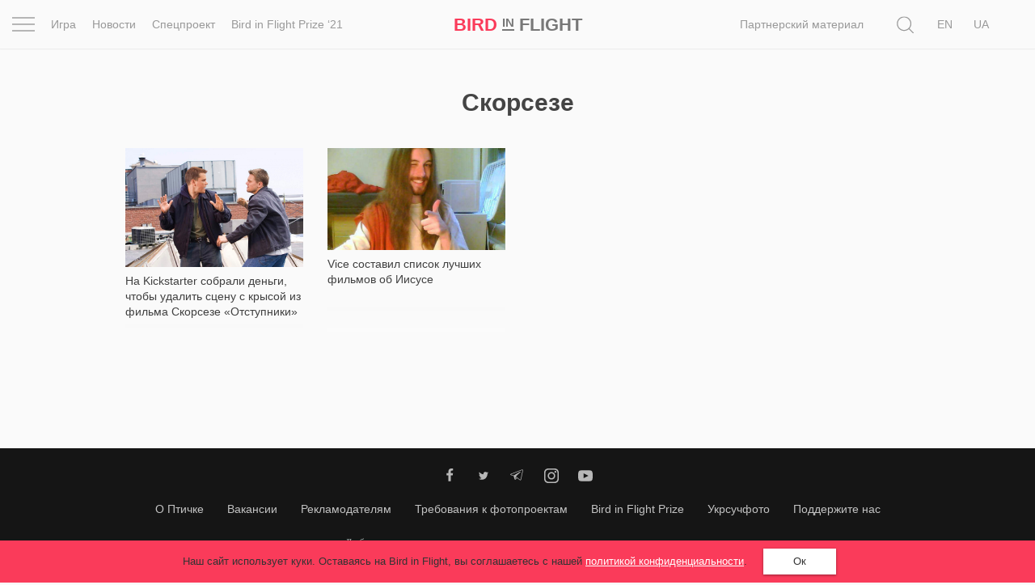

--- FILE ---
content_type: text/html; charset=UTF-8
request_url: https://birdinflight.com/ru/tag/skorseze
body_size: 20159
content:
<!DOCTYPE html>
<html lang="ru-RU" class="no-js">
<head>
    <meta charset="utf-8">
    <meta name=viewport content="width=device-width, initial-scale=1">
    <meta http-equiv="x-ua-compatible" content="ie=edge">
    <title>Скорсезе &mdash; Bird In Flight</title>

    <link rel="icon" type="image/png" sizes="32x32" href="https://birdinflight.com/wp-content/themes/simple-catch/favicon_32x32.png">
    <link rel="icon" type="image/png" sizes="16x16" href="https://birdinflight.com/wp-content/themes/simple-catch/favicon_16x16.png">


    <meta name="apple-mobile-web-app-title" content="Birdinflight"/>
    <meta name="apple-mobile-web-app-capable" content="yes"/>
    <meta name="apple-mobile-web-app-status-bar-style" content="default"/>
    <meta name="yandex-verification" content="9f38a27c76254aca"/>
    <meta name="hilltopads-site-verification" content="82e302c706e9db424634273041eb1104246ba9f5"/>

    <link rel="apple-touch-startup-image" href="https://birdinflight.com/wp-content/themes/simple-catch/favicons/ios/icon_1024x1024.png"/>
    <link rel="apple-touch-icon" sizes="1024x1024"
          href="https://birdinflight.com/wp-content/themes/simple-catch/favicons/ios/icon_1024x1024.png"/>
    <link rel="apple-touch-icon" sizes="180x180"
          href="https://birdinflight.com/wp-content/themes/simple-catch/favicons/ios/icon_180x180.png"/>
    <link rel="apple-touch-icon" sizes="167x167"
          href="https://birdinflight.com/wp-content/themes/simple-catch/favicons/ios/icon_167x167.png"/>
    <link rel="apple-touch-icon" sizes="152x152"
          href="https://birdinflight.com/wp-content/themes/simple-catch/favicons/ios/icon_152x152.png"/>
    <link rel="apple-touch-icon" sizes="120x120"
          href="https://birdinflight.com/wp-content/themes/simple-catch/favicons/ios/icon_120x120.png"/>
    <link rel="manifest" href="https://birdinflight.com/wp-content/themes/simple-catch/manifest.json" crossorigin="use-credentials"/>
    <link rel="alternate" hreflang="ru-ru" href="https://birdinflight.com/ru/tag/skorseze" />

<!-- Google Tag Manager for WordPress by gtm4wp.com -->
<script data-cfasync="false" data-pagespeed-no-defer>//<![CDATA[
	var gtm4wp_datalayer_name = "dataLayer";
	var dataLayer = dataLayer || [];
//]]>
</script>
<!-- End Google Tag Manager for WordPress by gtm4wp.com -->
<!-- This site is optimized with the Yoast SEO plugin v11.3 - https://yoast.com/wordpress/plugins/seo/ -->
<meta name="robots" content="noindex,follow"/>
<meta property="og:locale" content="ru_RU" />
<meta property="og:type" content="object" />
<meta property="og:title" content="Скорсезе &mdash; Bird In Flight" />
<meta property="og:url" content="https://birdinflight.com/ru/tag/skorseze" />
<meta property="og:site_name" content="Bird In Flight" />
<meta property="fb:app_id" content="527780830751696" />
<meta property="og:image" content="https://birdinflight.com/wp-content/uploads/2016/01/birdinflight_logo.png" />
<meta property="og:image:secure_url" content="https://birdinflight.com/wp-content/uploads/2016/01/birdinflight_logo.png" />
<meta property="og:image:width" content="600" />
<meta property="og:image:height" content="315" />
<meta name="twitter:card" content="summary_large_image" />
<meta name="twitter:title" content="Скорсезе &mdash; Bird In Flight" />
<meta name="twitter:site" content="@BifMagRu" />
<meta name="twitter:image" content="https://birdinflight.com/wp-content/uploads/2016/01/birdinflight_logo.png" />
<!-- / Yoast SEO plugin. -->

<link rel='dns-prefetch' href='//fonts.googleapis.com' />
<link rel='dns-prefetch' href='//s.w.org' />
<link rel="alternate" type="application/rss+xml" title="Bird In Flight &raquo; Лента" href="https://birdinflight.com/ru/feed" />
<link rel="alternate" type="application/rss+xml" title="Bird In Flight &raquo; Лента комментариев" href="https://birdinflight.com/ru/comments/feed" />
<link rel="alternate" type="application/rss+xml" title="Bird In Flight &raquo; Лента метки Скорсезе" href="https://birdinflight.com/ru/tag/skorseze/feed" />
<link rel='stylesheet' id='age-gate-css'  href='https://birdinflight.com/wp-content/plugins/age-gate/public/css/age-gate-public.css?ver=2.18.5' type='text/css' media='all' />
<style id='age-gate-user-options-inline-css' type='text/css'>
.age-gate-error { display: none; }
</style>
<link rel='stylesheet' id='main-style-css'  href='https://birdinflight.com/wp-content/themes/simple-catch/css/main.7aa5f4b9.build.css' type='text/css' media='all' />
<link rel='stylesheet' id='pt-serif-gfonts-css-css'  href='https://fonts.googleapis.com/css?family=PT+Serif:400,700,400i,700i&#038;subset=latin,cyrillic' type='text/css' media='all' />
<script type='text/javascript' defer src='https://birdinflight.com/wp-content/themes/simple-catch/js/lib/jquery-2.2.3.min.js'></script>
<script type='text/javascript' defer src='https://birdinflight.com/wp-content/themes/simple-catch/js/jquery.cookiem.js?ver=1.1m'></script>
<script type='text/javascript'>
/* <![CDATA[ */
var wpml_cookies = {"_icl_current_language":{"value":"ru","expires":1,"path":"\/"}};
var wpml_cookies = {"_icl_current_language":{"value":"ru","expires":1,"path":"\/"}};
/* ]]> */
</script>
<script type='text/javascript' defer src='https://birdinflight.com/wp-content/plugins/sitepress-multilingual-cms/res/js/cookies/language-cookie.js?ver=d517e2cddc28d2bc6621b16f98e03227'></script>
<script type='text/javascript' defer src='https://birdinflight.com/wp-content/plugins/duracelltomi-google-tag-manager/js/gtm4wp-form-move-tracker.js?ver=1.11.4'></script>
<link rel='https://api.w.org/' href='https://birdinflight.com/ru/wp-json/' />
<link rel="EditURI" type="application/rsd+xml" title="RSD" href="https://birdinflight.com/xmlrpc.php?rsd" />
<link rel="wlwmanifest" type="application/wlwmanifest+xml" href="https://birdinflight.com/wp-includes/wlwmanifest.xml" /> 


<!-- Google Tag Manager for WordPress by gtm4wp.com -->
<script data-cfasync="false" data-pagespeed-no-defer>//<![CDATA[//]]>
</script>
<!-- End Google Tag Manager for WordPress by gtm4wp.com -->      <meta name="onesignal" content="wordpress-plugin"/>
          <link rel="manifest"
            href="https://birdinflight.com/wp-content/plugins/onesignal-free-web-push-notifications/sdk_files/manifest.json.php?gcm_sender_id=27547556084"/>
          <script src="https://cdn.onesignal.com/sdks/OneSignalSDK.js" async></script>    <script>

      window.OneSignal = window.OneSignal || [];

      OneSignal.push( function() {
        OneSignal.SERVICE_WORKER_UPDATER_PATH = "OneSignalSDKUpdaterWorker.js.php";
        OneSignal.SERVICE_WORKER_PATH = "OneSignalSDKWorker.js.php";
        OneSignal.SERVICE_WORKER_PARAM = { scope: '/' };

        OneSignal.setDefaultNotificationUrl("https://birdinflight.com");
        var oneSignal_options = {};
        window._oneSignalInitOptions = oneSignal_options;

        oneSignal_options['wordpress'] = true;
oneSignal_options['appId'] = 'dcc85ad3-c938-4a8d-9b96-22b990b4be7c';
oneSignal_options['autoRegister'] = true;
oneSignal_options['welcomeNotification'] = { };
oneSignal_options['welcomeNotification']['disable'] = true;
oneSignal_options['path'] = "https://birdinflight.com/wp-content/plugins/onesignal-free-web-push-notifications/sdk_files/";
oneSignal_options['safari_web_id'] = "Web ID: web.onesignal.auto.2e21fe47-8329-4413-bae9-ecef4da3342d";
oneSignal_options['promptOptions'] = { };
              OneSignal.init(window._oneSignalInitOptions);
                    });

      function documentInitOneSignal() {
        var oneSignal_elements = document.getElementsByClassName("OneSignal-prompt");

        var oneSignalLinkClickHandler = function(event) { OneSignal.push(['registerForPushNotifications']); event.preventDefault(); };        for(var i = 0; i < oneSignal_elements.length; i++)
          oneSignal_elements[i].addEventListener('click', oneSignalLinkClickHandler, false);
      }

      if (document.readyState === 'complete') {
           documentInitOneSignal();
      }
      else {
           window.addEventListener("load", function(event){
               documentInitOneSignal();
          });
      }
    </script>

		<style type="text/css" id="wp-custom-css">
			#post-373553 .count-block  {
	display: none
}

#post-428896 .count-block  {
	display: none
}

#post-374417 .count-block  {
	display: none
}

#post-374185 .count-block  {
	display: none
}

#post-376561 .count-block  {
	display: none
}

@media (max-width: 1369px){
	html[lang="uk-UA"] .posStatic .nav li:nth-child(n+2) {
    display:none;
	}
}

/* hided counter in cybersport article */		</style>
	
    <!-- Google Tag Manager -->
<script>(function(w,d,s,l,i){w[l]=w[l]||[];w[l].push({'gtm.start':
new Date().getTime(),event:'gtm.js'});var f=d.getElementsByTagName(s)[0],
j=d.createElement(s),dl=l!='dataLayer'?'&l='+l:'';j.async=true;j.src=
'https://www.googletagmanager.com/gtm.js?id='+i+dl+ '&gtm_auth=brxvvCdFW-_aimz3gu51FQ&gtm_preview=env-2&gtm_cookies_win=x';f.parentNode.insertBefore(j,f);
})(window,document,'script','dataLayer','GTM-M86XJNG');</script>
<!-- End Google Tag Manager --> 
<script>
function readCookie(){var e=~document.cookie.indexOf("nfti_date");if(e){var t=document.cookie;for(t=unescape(t),the_cookie_split=t.split(";"),loop=0;loop<the_cookie_split.length;loop++){var o=the_cookie_split[loop],i=o.indexOf("nfti_date");if(-1!=i)break}if(-1==i)writeCookie();else{var a=o.split("="),n=a[1],d=new Date,s=new Date(n),c=days_between(d,s);c>=7&&13>=c?dataLayer.push({event:'gaEv',eventCategory:'Back',eventAction:'Header',eventLabel:'7 days'}):c>=14&&29>=c?dataLayer.push({event:'gaEv',eventCategory:'Back',eventAction:'Header',eventLabel:'14 days'}):c>=30&&89>=c?dataLayer.push({event:'gaEv',eventCategory:'Back',eventAction:'Header',eventLabel:'30 days'}):c>=90&&dataLayer.push({event:'gaEv',eventCategory:'Back',eventAction:'Header',eventLabel:'90 days'}),writeCookie()}}else writeCookie()}function writeCookie(){var e=new Date,t=new Date("Dec 31, 2023"),o=t.toUTCString(),i="nfti_date="+escape(e),i=i+";expires="+o;document.cookie=i}function days_between(e,t){var o=864e5,i=e.getTime(),a=t.getTime(),n=Math.abs(i-a);return Math.round(n/o)}readCookie();
</script></head>
<body class="archive tag tag-skorseze tag-2580 custom-background  isMobile   no-cover " itemscope itemtype="http://schema.org/CreativeWork">


<script>
    function addLoadEvent(func) {
        var oldonload = window.onload;
        if (typeof window.onload != 'function') {
            window.onload = func;
        } else {
            window.onload = function () {
                if (oldonload) {
                    oldonload();
                }
                func();
            }
        }
    }
</script>


<header id="header" class="site-header navbar-fixed-top" itemscope itemtype="http://schema.org/WPHeader" data-component="topNavigation">

<div class="container-fluid">

    <div class="row ">
        <nav class="navbar header-nav-bar text-center" itemtype="http://schema.org/SiteNavigationElement">

        <div class="col-xs-2 col-sm-1 col-md-6">
            <div class="row">
                <div class="col-md-1 text-left _pos1">
                    <div class="con" data-component="overlay" data-target="newOne" data-toggle="toggle" data-direction="left">
                        <div class="bar top"></div>
                        <div class="bar middle"></div>
                        <div class="bar bottom"></div>
                    </div>
                </div>
                <div class="col-md-11 visible-md-block visible-lg-block">
                    <div class="row">
                    <ul class="nav navbar-nav">
            <li class="navbar-lnk-3">
            <a onclick="dataLayer.push({event: 'gaEv',eventCategory: 'Menu',eventAction: 'Header',eventLabel: 'Igra'});" href="/ru/igra">Игра</a>
        </li>
        <li class="navbar-lnk-11"><a onclick="dataLayer.push({event: 'gaEv',eventCategory: 'Menu',eventAction: 'Header',eventLabel: 'news'});" href="/ru/novosti">Новости</a>
        </li>
        <li><a onclick="dataLayer.push({event: 'gaEv',eventCategory: 'Menu',eventAction: 'Header',eventLabel: 'spets'});" href="/ru/spets">Спецпроект</a>
        </li>
        <li><a onclick="dataLayer.push({event: 'gaEv',eventCategory: 'Menu',eventAction: 'Header',eventLabel: 'Prize-ru'});" href="/ru/spets/bird-in-flight-prize-21">Bird in Flight Prize ‘21</a>
        </li>

    </ul>                    </div>
                </div>
            </div>
        </div>

        <div class="col-xs-8 col-sm-10 col-md-2 col-md-pull-1 text-center align-center">
            <div id="header-logo" class="site-logo text-nowrap">
                <a itemprop="url" class="site-logo_a"
   onclick="dataLayer.push({event: 'gaEv',eventCategory: 'Logo',eventAction: 'Header',eventLabel: 'Bird'});"
   href="https://birdinflight.com/ru/" title="Bird In Flight" rel="home"><strong itemprop="name" class="siteLogo"><div class="siteLogo_first"><span>Bird</span> <small>In</small> Flight</div><div class="siteLogo_second"><span>Bird</span> <small>In</small>
<img style="width: 32px; height: 16px; vertical-align: baseline;" src="[data-uri]" alt="Red dot" />
</div></strong></a>            </div>
        </div>

         <div class="col-xs-2 col-sm-1 col-md-4 posStatic searchWrap">
            <div class="row">
                <div class="col-md-8 col-lg-10 posStatic">
                    <ul class="nav navbar-nav visible-md-block visible-lg-block pull-right">
                                                    <li class="visible-lg-block navbar-lnk-10"><a target="_blank" href="/support-bird">Поддержите нас</a></li>
                            <li class="navbar-lnk-10"><a href="/ru/sponsorship">Партнерский материал</a></li>
<!--                            <li class="visible-lg-block navbar-lnk-13"><a href="/ru/reklama">Рекламодателям</a></li>-->
                                            </ul>
                    <form role="search" method="get" class="form-horizontal form-toggle" action="https://birdinflight.com/ru/" data-component="search" data-target="search-btn">
                        <div class="searchform-box">
                            <label class="sr-only">Поиск</label>
                            <input class="searh-filed search-it form-control" type="text" name="s" id="s" placeholder="Поиск" data-component-search="input"/>
                        </div>
                    </form>
                </div>
                <div class="col-md-3 col-lg-2 _pos1 searchAndLangs">
                    <span class="search-btn" data-component="overlay" data-target="newOne" data-toggle="open" data-direction="left">
    <svg class="icon icon-loop icon-md icon-inter"   aria-hidden="true" role="img"> <use href="#icon-loop" xlink:href="#icon-loop"></use> </svg></span>                    <div id="lang_sel_list" class="lang_sel_list_horizontal"><ul><li><a class="lang_sel_other" href="https://birdinflight.com/en/"><span class="icl_lang_sel_current icl_lang_sel_native">En</span></a></li><li><span class="icl_lang_sel_current icl_lang_sel_native">Ru</span></li><li><a class="lang_sel_other" href="https://birdinflight.com/"><span class="icl_lang_sel_current icl_lang_sel_native">Ua</span></a></li></ul></div>
                </div>
            </div>
        </div>

        </nav>
</div>
</div>

    <div class="newOne overlay">
            <div class="row">
                <div class="col-md-7">
                    <div class="row">
                        <div class="col-md-12 col-md-push-1">
                            <ul class="nav navbar-nav">
                                
                                    <li class="navbar-lnk-1">
                                        <a onclick="dataLayer.push({event: 'gaEv',eventCategory: 'Menu',eventAction: 'Header',eventLabel: 'Inspiration'});" href="/ru/vdohnovenie">Вдохновение</a>
                                    </li>
                                    <li class="navbar-lnk-2">
                                        <a href="/ru/pochemu_eto_shedevr">Почему это шедевр</a>
                                    </li>
                                    <li class="navbar-lnk-4">
                                        <a onclick="dataLayer.push({event: 'gaEv',eventCategory: 'Menu',eventAction: 'Header',eventLabel: 'World'});" href="/ru/mir">Мир</a>
                                    </li>
                                    <li class="visible-xs-block visible-sm-block navbar-lnk-3">
                                        <a onclick="dataLayer.push({event: 'gaEv',eventCategory: 'Menu',eventAction: 'Header',eventLabel: 'Igra'});" href="/ru/igra">Игра</a>
                                    </li>
                                    <li class="visible-xs-block visible-sm-block navbar-lnk-11"><a onclick="dataLayer.push({event: 'gaEv',eventCategory: 'Menu',eventAction: 'Header',eventLabel: 'news'});" href="/ru/novosti">Новости</a>
                                    </li>

                                                                        <li class="visible-xs-block visible-sm-block navbar-lnk-9"><a href="/ru/spets/bird-in-flight-prize-21">Bird in Flight Prize ‘21</a></li>
                                    <li class="navbar-lnk-6"><a href="/ru/vdohnovenie/fotoproect">Фотопроект</a></li>
                                    <li class="navbar-lnk-7"><a href="/ru/reportaj">Репортаж</a></li>
                                                                        <li class="visible-xs-block visible-sm-block navbar-lnk-8"><a href="/ru/sponsorship">Партнерский материал</a></li>
                                    <li class="visible-xs-block visible-sm-block navbar-lnk-9"><a href="/ru/o-nas">О птичке</a></li>
                                    <li class="visible-xs-block visible-sm-block navbar-lnk-10"><a href="/ru/reklama">Рекламодателям</a></li>
                                                            </ul>
                        </div>
                    </div>
                </div>
                <div class="col-md-1">
                </div>
                <div class="col-md-4">
                    <div class="row">
                        <div class="col-md-11">
                            <div class="social-widget">
            <a class="social-widget-lnk btn btn-invert btn-xs" onclick="dataLayer.push({event: 'gaEv',eventCategory: 'SocialFollow',eventAction: 'Middle',eventLabel: 'Facebook'});"
           target="_blank" href="https://www.facebook.com/BifMagUa"><svg class="icon icon-facebook icon-md"   aria-hidden="true" role="img"> <use href="#icon-facebook" xlink:href="#icon-facebook"></use> </svg></a>
        <a class="social-widget-lnk btn btn-invert btn-xs" onclick="dataLayer.push({event: 'gaEv',eventCategory: 'SocialFollow',eventAction: 'Middle',eventLabel: 'Twitter'});"
           target="_blank"href="https://twitter.com/bifmagru"><svg class="icon icon-twitter icon-md"   aria-hidden="true" role="img"> <use href="#icon-twitter" xlink:href="#icon-twitter"></use> </svg></a>
        <a class="social-widget-lnk btn btn-invert btn-xs" onclick="dataLayer.push({event: 'gaEv',eventCategory: 'SocialFollow',eventAction: 'Middle',eventLabel: 'Telegram'});"
               target="_blank" href="https://t.me/BifMag"><svg class="icon icon-telegram icon-md"   aria-hidden="true" role="img"> <use href="#icon-telegram" xlink:href="#icon-telegram"></use> </svg></a>
        <a class="social-widget-lnk btn btn-invert btn-xs" onclick="dataLayer.push({event: 'gaEv',eventCategory: 'SocialFollow',eventAction: 'Middle',eventLabel: 'Instagram'});"
           target="_blank" href="https://instagram.com/bifmag"><svg class="icon icon-instagram icon-md"   aria-hidden="true" role="img"> <use href="#icon-instagram" xlink:href="#icon-instagram"></use> </svg></a>
        <a class="social-widget-lnk btn btn-invert btn-xs"
           onclick="dataLayer.push({event: 'gaEv',eventCategory: 'SocialFollow',eventAction: 'Middle',eventLabel: 'Youtube'});"
           target="_blank"
           href="https://www.youtube.com/c/BirdInFlightmagazine"><svg class="icon icon-youtube icon-md"   aria-hidden="true" role="img"> <use href="#icon-youtube" xlink:href="#icon-youtube"></use> </svg></a>
    </div>                        </div>
                        <div class="col-md-1">&nbsp;</div>
                        <div class="col-md-12 visible-xs-block visible-sm-block header-partners-bar">
                                                        <div id="lang_sel_list" class="lang_sel_list_horizontal"><ul><li><a class="lang_sel_other" href="https://birdinflight.com/en/"><span class="icl_lang_sel_current icl_lang_sel_native">En</span></a></li><li><span class="icl_lang_sel_current icl_lang_sel_native">Ru</span></li><li><a class="lang_sel_other" href="https://birdinflight.com/"><span class="icl_lang_sel_current icl_lang_sel_native">Ua</span></a></li></ul></div>                        </div>
                    </div>
                    </div>
                </div>
            </div>
 </div>

</header>



<div id="wrapper" itemscope itemtype="http://schema.org/Blog">


    <!-- MAIN TEMPLATE -->
    <div id="main" class="container" role="main">

        <div class="content-wrapper">
                            <h2 class="page-heading entry-title"><span class="img-title">Скорсезе</span></h2>

                                    <div class="post-wrap wrap-rect wrap-news">
    <article id="post-302726" class="h-entry post-302726 post type-post status-publish format-standard has-post-thumbnail hentry category-novosti tag-kickstarter tag-kino tag-kraudfanding tag-skorseze tag-film"             itemscope="" itemtype="http://schema.org/BlogPosting">

        
        <div class="post-img thumbShares">
                            <a class="u-url thumb-lnk" href="https://birdinflight.com/ru/novosti/20190222-scorsese-rat.html"
                   itemprop="url" rel="bookmark">
                    <img itemprop="image" width="630" height="280" src="https://birdinflight.com/wp-content/uploads/2019/02/kinopoisk.ru-The-Departed-1256616.jpg" class="u-featured attachment-feature size-feature wp-post-image" alt=""/>                   
                </a>
                    </div>

        <div class="thumb-media-content">
            <header class="entry-header">
                <h2 class="p-name entry-title" itemprop="headline">
                <a href="https://birdinflight.com/ru/novosti/20190222-scorsese-rat.html" class="u-url" itemprop="url" rel="bookmark">
                        <span itemprop="name">
                            На Kickstarter собрали деньги, чтобы удалить сцену с крысой из фильма Скорсезе «Отступники»                        </span>
                </a>
            </h2>
            </header>
                            <div class="count-block">
                                <div class="kento-pvc-loop">
                <div class="kento-pvc-total">
                    <svg class="icon icon-view icon-md"   aria-hidden="true" role="img"> <use href="#icon-view" xlink:href="#icon-view"></use> </svg>                    <div id="counter-data-302726">3 857</div>
                </div>
            </div>            <script async>
              if ('3857' === 'on') {
                        var xmlHttp = new XMLHttpRequest();
                        xmlHttp.onreadystatechange = function () {

                            if (xmlHttp.readyState === XMLHttpRequest.DONE) {

                                if (xmlHttp.status === 200) {
                                    document.getElementById('counter-data-302726').innerHTML = xmlHttp.responseText.replace(/\B(?=(\d{3})+(?!\d))/g, ' ');
                                }
                            }
                        };
                        xmlHttp.open('GET', '/wp-content/plugins/kento-counter-simple/ajax_counter.php?id=302726&count=3857', true);
                        xmlHttp.send();
                    } else {
                        document.getElementById('counter-data-302726').innerHTML = "3 857";
                    }

                    if ('' && !(typeof window.quiz === 'undefined') && '20190222-scorsese-rat' === window.quiz.slug) {
                        var xmlHttpGame = new XMLHttpRequest();
                        xmlHttpGame.open('GET', '/wp-content/plugins/kento-counter-simple/ajax_counter.php?slug=' + window.quiz.slug + '&game=' + window.quiz.game + '&count=' + window.quiz.count + '&v=' + window.quiz.v, true);
                        xmlHttpGame.send();
                    }

                    if ('' && '') {
                        var xmlHttpPicture = new XMLHttpRequest();
                        var srcs = [], date = null,
                            articleContent = document.querySelector(".content-editor"),
                            articleImages = articleContent.querySelectorAll("img[itemprop]");

                        for (var i = 0; i < articleImages.length; i++) {

                            if (articleImages[i].classList.contains("aboutAuthor_ava__image")) {
                                continue;
                            }

                            var raw = articleImages[i].src,
                                url = raw.split("?")[0],
                                filename = url.split("/");

                            date = filename[filename.length - 3] + "-" + filename[filename.length - 2];

                            srcs.push(date + "+" + filename[filename.length - 1]);
                        }

                        xmlHttpPicture.open('GET', '/wp-content/plugins/kento-counter-simple/ajax_counter.php?share=picture&n=' + srcs.join(",") + '&id=302726', true);
                        xmlHttpPicture.send();
                    }
            </script>
                            </div>
                    </div>

        <div class="hidden hidden_article_info">
            <span itemprop="author"><a href="https://birdinflight.com/ru/author/dashakas" title="Записи Дарья Касьянова" rel="author">Дарья Касьянова</a></span>
            <meta itemprop="datePublished" content="2019-02-22" />22.02.2019            <meta itemprop="dateModified" content="2019-02-23" />

            <div itemprop="publisher" itemscope itemtype="https://schema.org/Organization">
                <div itemprop="logo image" itemscope itemtype="https://schema.org/ImageObject">
                    <img itemprop="url contentUrl" src="https://birdinflight.com/wp-content/themes/simple-catch/images/bif_logo.png" alt="logo" />
                </div>
                <meta itemprop="name" content="Bird In Flight" />
            </div>
        </div>

        <meta itemscope itemprop="mainEntityOfPage" itemType="https://schema.org/WebPage" itemid="https://birdinflight.com/ru/novosti/20190222-scorsese-rat.html"/>
    </article><!-- #post -->
</div>
                                    <div class="post-wrap wrap-rect wrap-news">
    <article id="post-262729" class="h-entry post-262729 post type-post status-publish format-standard has-post-thumbnail hentry category-novosti tag-vice tag-betmen tag-vachovski tag-iisus tag-matritsa tag-molchanie tag-pasha tag-skorseze tag-snajder tag-filmy"             itemscope="" itemtype="http://schema.org/BlogPosting">

        
        <div class="post-img thumbShares">
                            <a class="u-url thumb-lnk" href="https://birdinflight.com/ru/novosti/20180403-vice-sostavili-spisok-luchshih-filmov-ob-iisuse.html"
                   itemprop="url" rel="bookmark">
                    <img itemprop="image" width="630" height="280" src="https://birdinflight.com/wp-content/uploads/2018/04/DGyTnRbUQAAH6x8.jpg" class="u-featured attachment-feature size-feature wp-post-image" alt=""/>                   
                </a>
                    </div>

        <div class="thumb-media-content">
            <header class="entry-header">
                <h2 class="p-name entry-title" itemprop="headline">
                <a href="https://birdinflight.com/ru/novosti/20180403-vice-sostavili-spisok-luchshih-filmov-ob-iisuse.html" class="u-url" itemprop="url" rel="bookmark">
                        <span itemprop="name">
                            Vice составил список лучших фильмов об Иисусе                        </span>
                </a>
            </h2>
            </header>
                            <div class="count-block">
                                <div class="kento-pvc-loop">
                <div class="kento-pvc-total">
                    <svg class="icon icon-view icon-md"   aria-hidden="true" role="img"> <use href="#icon-view" xlink:href="#icon-view"></use> </svg>                    <div id="counter-data-262729">1 113</div>
                </div>
            </div>            <script async>
              if ('1113' === 'on') {
                        var xmlHttp = new XMLHttpRequest();
                        xmlHttp.onreadystatechange = function () {

                            if (xmlHttp.readyState === XMLHttpRequest.DONE) {

                                if (xmlHttp.status === 200) {
                                    document.getElementById('counter-data-262729').innerHTML = xmlHttp.responseText.replace(/\B(?=(\d{3})+(?!\d))/g, ' ');
                                }
                            }
                        };
                        xmlHttp.open('GET', '/wp-content/plugins/kento-counter-simple/ajax_counter.php?id=262729&count=1113', true);
                        xmlHttp.send();
                    } else {
                        document.getElementById('counter-data-262729').innerHTML = "1 113";
                    }

                    if ('' && !(typeof window.quiz === 'undefined') && '20180403-vice-sostavili-spisok-luchshih-filmov-ob-iisuse' === window.quiz.slug) {
                        var xmlHttpGame = new XMLHttpRequest();
                        xmlHttpGame.open('GET', '/wp-content/plugins/kento-counter-simple/ajax_counter.php?slug=' + window.quiz.slug + '&game=' + window.quiz.game + '&count=' + window.quiz.count + '&v=' + window.quiz.v, true);
                        xmlHttpGame.send();
                    }

                    if ('' && '') {
                        var xmlHttpPicture = new XMLHttpRequest();
                        var srcs = [], date = null,
                            articleContent = document.querySelector(".content-editor"),
                            articleImages = articleContent.querySelectorAll("img[itemprop]");

                        for (var i = 0; i < articleImages.length; i++) {

                            if (articleImages[i].classList.contains("aboutAuthor_ava__image")) {
                                continue;
                            }

                            var raw = articleImages[i].src,
                                url = raw.split("?")[0],
                                filename = url.split("/");

                            date = filename[filename.length - 3] + "-" + filename[filename.length - 2];

                            srcs.push(date + "+" + filename[filename.length - 1]);
                        }

                        xmlHttpPicture.open('GET', '/wp-content/plugins/kento-counter-simple/ajax_counter.php?share=picture&n=' + srcs.join(",") + '&id=262729', true);
                        xmlHttpPicture.send();
                    }
            </script>
                            </div>
                    </div>

        <div class="hidden hidden_article_info">
            <span itemprop="author"><a href="https://birdinflight.com/ru/author/alenaagadzhikova" title="Записи Alyona Agadzhikova" rel="author">Alyona Agadzhikova</a></span>
            <meta itemprop="datePublished" content="2018-04-03" />03.04.2018            <meta itemprop="dateModified" content="2018-04-03" />

            <div itemprop="publisher" itemscope itemtype="https://schema.org/Organization">
                <div itemprop="logo image" itemscope itemtype="https://schema.org/ImageObject">
                    <img itemprop="url contentUrl" src="https://birdinflight.com/wp-content/themes/simple-catch/images/bif_logo.png" alt="logo" />
                </div>
                <meta itemprop="name" content="Bird In Flight" />
            </div>
        </div>

        <meta itemscope itemprop="mainEntityOfPage" itemType="https://schema.org/WebPage" itemid="https://birdinflight.com/ru/novosti/20180403-vice-sostavili-spisok-luchshih-filmov-ob-iisuse.html"/>
    </article><!-- #post -->
</div>
                
                <div class="read-more-cont">
                    <div id="read_content" class="noLazyLoad__content"></div>
                </div>

                    </div><!-- /content-wrapper -->

    </div>
    <!-- #MAIN TEMPLATE -->

</div>
<!-- #WRAPPER -->

<!-- FOOTER -->
<footer id="footer" class="site-footer" itemscope="" itemtype="http://schema.org/WPFooter">
    <div class="container">
        <div class="social-follow-us row">
            <ul class="social-follow__ul">
            <li>
            <a onclick="dataLayer.push({event: 'gaEv',eventCategory: 'SocialFollow',eventAction: 'Footer',eventLabel: 'Facebook'});"
               target="_blank" class="social-follow__lnk"
               href="https://www.facebook.com/BifMagUa"><svg class="icon icon-facebook icon-md icon-inter"   aria-hidden="true" role="img"> <use href="#icon-facebook" xlink:href="#icon-facebook"></use> </svg></a>
        </li>
        <li>
            <a onclick="dataLayer.push({event: 'gaEv',eventCategory: 'SocialFollow',eventAction: 'Footer',eventLabel: 'Twitter'});"
               target="_blank" class="social-follow__lnk"
               href="https://twitter.com/bifmagru"><svg class="icon icon-twitter icon-md icon-inter"   aria-hidden="true" role="img"> <use href="#icon-twitter" xlink:href="#icon-twitter"></use> </svg></a>
        </li>
        <li>
            <a onclick="dataLayer.push({event: 'gaEv',eventCategory: 'SocialFollow',eventAction: 'Footer',eventLabel: 'Telegram'});"
               target="_blank" class="social-follow__lnk"
               href="https://t.me/BifMag"><svg class="icon icon-telegram icon-md icon-inter"   aria-hidden="true" role="img"> <use href="#icon-telegram" xlink:href="#icon-telegram"></use> </svg></a>
        </li>
        <li>
            <a onclick="dataLayer.push({event: 'gaEv',eventCategory: 'SocialFollow',eventAction: 'Footer',eventLabel: 'Instagram'});"
               target="_blank" class="social-follow__lnk"
               href="https://instagram.com/bifmag"><svg class="icon icon-instagram icon-md icon-inter"   aria-hidden="true" role="img"> <use href="#icon-instagram" xlink:href="#icon-instagram"></use> </svg></a>
        </li>
        <li>
            <a onclick="dataLayer.push({event: 'gaEv',eventCategory: 'SocialFollow',eventAction: 'Footer',eventLabel: 'Youtube'});"
               target="_blank" class="social-follow__lnk"
               href="https://www.youtube.com/c/BirdInFlightmagazine"><svg class="icon icon-youtube icon-md icon-inter"   aria-hidden="true" role="img"> <use href="#icon-youtube" xlink:href="#icon-youtube"></use> </svg></a>
        </li>
    </ul>        </div>
        <div class="site-footer__links">
            <!--<ul class="nav nav-pills text-center header-projects-ul center-block">-->
    <!--        <li><a class="nav-lnk not-hov">Партнеры:</a></li>-->
<!--        <li><a target="_blank" class="nav-lnk" href="http://school.birdinflight.com/">Школа Bird In Flight</a></li>-->
<!--        <li><a target="_blank" class="nav-lnk" href="https://depositphotos.com/">Depositphotos</a></li>-->
<!--        <li><a target="_blank" class="nav-lnk" href="https://was.media">WAS</a></li>-->

            <a class="about_lnk" href="/ru/o-nas">О Птичке</a>
            <a class="about_lnk" href="/ru/vacancies">Вакансии</a>
            <a class="mediakit_lnk" href="/ru/reklama">Рекламодателям</a>
            <a class="about_lnk" href="/ru/kak-pokazat-bird-in-flight-svoj-fotoproekt">Требования к фотопроектам</a>
<!--            <a target="_blank" class="about_lnk" href="https://school.birdinflight.com/">Школа Bird In Flight</a>-->
            <a target="_blank" class="about_lnk" href="https://prize.birdinflight.com/ru/">Bird in Flight Prize</a>
            <a target="_blank" class="about_lnk" href="https://ukrphoto.birdinflight.com/">Укрсучфото</a>
            <a target="_blank" class="about_lnk" href="/support-bird">Поддержите нас</a>
    <!--</ul>-->        </div>
        <div class="site-footer__law">
            <p class="f-copyright__txt">Любое использование материалов допускается только с согласия <a href="mailto:team@birdinflight.com">редакции</a>.            </p>
            <p>&copy;&nbsp;2025, Bird In Flight.
                <br/>Все права защищены. <a href="#" id="notification_subscribe"></a>
            </p>
        </div>
    </div>
</footer>
<!-- #FOOTER -->

<div class="dialog cookie-dialog hide">
    <div class="conpmokie-dialog-text">
        Наш сайт использует куки. Оставаясь на Bird in Flight, вы соглашаетесь с нашей        <a class="cookie-dialog-text-link"
           href="https://birdinflight.com/ru/privacy-policy">политикой конфиденциальности</a>.
    </div>
    <button type="button" class="btn btn-default cookie-dialog-close"
            aria-label="close dialog">Ок</button>
</div>

<!-- NO_CACHE_FOR_FRAGMENT mfunc -->
<!--    get_external_banners("popup");-->
<!-- /mfunc NO_CACHE_FOR_FRAGMENT -->

<script type="text/template" id="tmpl-age-gate">

  <div class="age-gate-wrapper"><div class="age-gate-loader"><svg version="1.1" class="age-gate-loading-icon" xmlns="http://www.w3.org/2000/svg" xmlns:xlink="http://www.w3.org/1999/xlink" x="0px" y="0px" width="40px" height="40px" viewBox="0 0 40 40" enable-background="new 0 0 40 40" xml:space="preserve"><path opacity="0.2" d="M20.201,5.169c-8.254,0-14.946,6.692-14.946,14.946c0,8.255,6.692,14.946,14.946,14.946 s14.946-6.691,14.946-14.946C35.146,11.861,28.455,5.169,20.201,5.169z M20.201,31.749c-6.425,0-11.634-5.208-11.634-11.634 c0-6.425,5.209-11.634,11.634-11.634c6.425,0,11.633,5.209,11.633,11.634C31.834,26.541,26.626,31.749,20.201,31.749z"/><path d="M26.013,10.047l1.654-2.866c-2.198-1.272-4.743-2.012-7.466-2.012h0v3.312h0 C22.32,8.481,24.301,9.057,26.013,10.047z"><animateTransform attributeType="xml"
            attributeName="transform"
            type="rotate"
            from="0 20 20"
            to="360 20 20"
            dur="0.5s"
            repeatCount="indefinite"/></path></svg>    </div><div class="age-gate" role="dialog" aria-modal="true" aria-label="Подтвердите, что вам уже есть 18 лет?"><form method="post" action="https://birdinflight.com/ru/tag/skorseze" class="age-gate-form"><div class="age-gate-error" data-error-field="buttons"></div><h1 class="age-gate-challenge">Вам есть 18?</h1><br><button tabindex="1" type="submit" value="1" name="age_gate[confirm]" class="age-gate-submit-yes btn btn-more">
        Да    </button><button tabindex="1" type="submit" name="age_gate[confirm]" class="age-gate-submit-no btn btn-more">
        Нет    </button><input type="hidden" name="age_gate[age]" value="TVRnPQ==" /><input type="hidden" name="action" value="age_gate_submit" /><input type="hidden" name="lang" value="ru" /><input type="hidden" name="confirm_action" value="0" /></form></div></div>

</script>
<!-- Google Tag Manager (noscript) --><script type='text/javascript'>
/* <![CDATA[ */
var pbd_alp = {"startPage":"1","maxPages":"1","nextLink":null};
/* ]]> */
</script>
<script type='text/javascript' defer src='https://birdinflight.com/wp-content/plugins/pbd-ajax-load-posts/js/load-posts.js?ver=1.0'></script>
<script type='text/javascript'>
/* <![CDATA[ */
var age_gate_params = {"ajaxurl":"https:\/\/birdinflight.com\/wp-admin\/admin-ajax.php","settings":{"age":18,"type":"selected","bypass":"","restrict":"","title":false,"current_title":"\u0421\u043a\u043e\u0440\u0441\u0435\u0437\u0435 &mdash; Bird In Flight","screen":"tag","ignore_logged":0,"rechallenge":1,"has_filter":false,"viewport":1,"anon":0,"transition":"","cookie_domain":false,"trap_focus":1,"trap_elements":""},"misc":{"i":2580,"t":"tag","qs":0},"errors":{"invalid":"Your input was invalid","failed":"You are not old enough to view this content","generic":"An error occurred, please try again","cookies":"Your browser does not support cookies, you may experience problems entering this site"}};
/* ]]> */
</script>
<script type='text/javascript' defer src='https://birdinflight.com/wp-content/plugins/age-gate/public/js/age-gate-public.js?ver=2.18.5'></script>
<script type='text/javascript' defer src='https://birdinflight.com/wp-content/plugins/age-gate/public/js/age-gate-shortcode.js?ver=2.18.5'></script>
<script type='text/javascript' defer src='https://birdinflight.com/wp-content/themes/simple-catch/js/bird.slider.min.js'></script>
<script type='text/javascript' defer src='https://birdinflight.com/wp-content/themes/simple-catch/js/verge.min.js'></script>
<script type='text/javascript' defer src='https://birdinflight.com/wp-content/themes/simple-catch/js/main.7aa5f4b9.build.js'></script>
<svg hidden xmlns="http://www.w3.org/2000/svg" xmlns:xlink="http://www.w3.org/1999/xlink" version="1.1" style="height:0;position:absolute;width:0"><defs>
    <symbol id="icon-view" viewBox="0 0 24 14">
        <path d="m11.9 14.9c-6.4 0-11.5-6.6-11.7-6.9-0.2-0.2-0.2-0.6 0-0.9 0.2-0.3 5.3-6.9 11.7-6.9s11.5 6.7 11.7 6.9c0.2 0.3 0.2 0.7 0 0.9-0.2 0.3-5.2 7-11.7 7zm-10.1-7.4c1.2 1.4 5.4 5.9 10.1 5.9s8.9-4.4 10.1-5.9c-1.2-1.4-5.4-5.9-10.1-5.9-4.8 0-8.9 4.4-10.1 5.8l0 0zM11.9 12.4 11.9 12.4 11.9 12.4c-2.7 0-4.9-2.2-4.9-4.9s2.2-4.9 4.9-4.9 4.9 2.2 4.9 4.9-2.2 4.9-4.9 4.9zm0-8.2c-1.8 0-3.4 1.5-3.4 3.4s1.5 3.4 3.4 3.4c1.8 0 3.4-1.5 3.4-3.4s-1.5-3.4-3.4-3.4z"/>
    </symbol>
    <symbol id="icon-bird" viewBox="-11.1 -9.9 22.3 19.8">
        <path d="M11,4.5C10.5,4-1.4-8-2-8.7c-0.8-0.8-1.9-1.2-3-1.2c-2,0-3.7,1.4-4.2,3.3l-1.6,0.8c-0.2,0.1-0.3,0.3-0.3,0.4c0,0.2,0.1,0.3,0.2,0.4l1.8,0.9l0,0c0.1,0.4,0.3,0.7,0.6,1c0.4,0.6,1,1.1,1.7,1.3c-0.3,0.7-0.5,1.5-0.5,2.4c0,3.3,2.7,6,6,6c0.1,0,0.2,0,0.3,0v2.5h-2.1c-0.2,0-0.4,0.2-0.4,0.4c0,0.2,0.2,0.4,0.4,0.4h3.5c0.2,0,0.4-0.2,0.4-0.4c0-0.2-0.2-0.4-0.4-0.4H0V6.5c1-0.2,2-0.7,2.8-1.3h8c0.2,0,0.3-0.1,0.4-0.3C11.1,4.8,11.1,4.6,11,4.5z M-9.6-5.4l0.3-0.2c0,0.1,0,0.2,0,0.3L-9.6-5.4z M2.7,4.4L2.7,4.4H0.3C-1,4.4-2.3,3.7-3,2.7c-0.1-0.2-0.4-0.3-0.6-0.1c-0.2,0-0.2,0.3-0.1,0.5c0.9,1.3,2.4,2.1,4,2.1h0.9C0.5,5.6-0.3,5.8-1.2,5.8c-2.8,0-5.1-2.3-5.1-5.1c0-0.8,0.2-1.7,0.6-2.4c0.1-0.1,0.1-0.3,0-0.4C-5.8-2.2-5.9-2.3-6-2.4c-1.4-0.4-2.4-1.7-2.4-3.2C-8.4-7.5-6.9-9-5-9c0.9,0,1.7,0.3,2.4,1C-2-7.4,7,1.7,9.6,4.4C9.6,4.4,2.7,4.4,2.7,4.4z"/>
        <path d="M-6.3-7.1c-0.5,0-0.9,0.4-0.9,0.9s0.4,0.9,0.9,0.9s0.9-0.4,0.9-0.9S-5.8-7.1-6.3-7.1z"/>
        <path d="M-3.7,0.3c0-0.2-0.2-0.4-0.4-0.4s-0.4,0.2-0.4,0.4c0,0.4,0,0.7,0.1,1.1c0,0.2,0.2,0.3,0.4,0.3h0.1c0.2-0.1,0.4-0.3,0.3-0.5C-3.7,0.9-3.7,0.6-3.7,0.3z"/>
    </symbol>
    <symbol id="icon-loop" viewBox="-3 0 450 450">
        <path d="M447.05,428l-109.6-109.6c29.4-33.8,47.2-77.9,47.2-126.1C384.65,86.2,298.35,0,192.35,0C86.25,0,0.05,86.3,0.05,192.3 s86.3,192.3,192.3,192.3c48.2,0,92.3-17.8,126.1-47.2L428.05,447c2.6,2.6,6.1,4,9.5,4s6.9-1.3,9.5-4 C452.25,441.8,452.25,433.2,447.05,428z M26.95,192.3c0-91.2,74.2-165.3,165.3-165.3c91.2,0,165.3,74.2,165.3,165.3 s-74.1,165.4-165.3,165.4C101.15,357.7,26.95,283.5,26.95,192.3z"/>
    </symbol>
    <symbol id="icon-loop" viewBox="-3 0 450 450">
        <path d="M447.05,428l-109.6-109.6c29.4-33.8,47.2-77.9,47.2-126.1C384.65,86.2,298.35,0,192.35,0C86.25,0,0.05,86.3,0.05,192.3 s86.3,192.3,192.3,192.3c48.2,0,92.3-17.8,126.1-47.2L428.05,447c2.6,2.6,6.1,4,9.5,4s6.9-1.3,9.5-4 C452.25,441.8,452.25,433.2,447.05,428z M26.95,192.3c0-91.2,74.2-165.3,165.3-165.3c91.2,0,165.3,74.2,165.3,165.3 s-74.1,165.4-165.3,165.4C101.15,357.7,26.95,283.5,26.95,192.3z"/>
    </symbol>
    <symbol id="icon-facebook" viewBox="0 0 18 34">
        <path d="M17.125 0.214v4.714h-2.804q-1.536 0-2.071 0.643t-0.536 1.929v3.375h5.232l-0.696 5.286h-4.536v13.554h-5.464v-13.554h-4.554v-5.286h4.554v-3.893q0-3.321 1.857-5.152t4.946-1.83q2.625 0 4.071 0.214z"></path>
    </symbol>
    <symbol id="icon-twitter" viewBox="0 0 300 300">
        <path d="m 250,87.974 c -7.358,3.264 -15.267,5.469 -23.566,6.461 8.471,-5.078 14.978,-13.119 18.041,-22.701 -7.929,4.703 -16.71,8.117 -26.057,9.957 -7.484,-7.975 -18.148,-12.957 -29.95,-12.957 -22.66,0 -41.033,18.371 -41.033,41.031 0,3.216 0.363,6.348 1.062,9.351 -34.102,-1.711 -64.336,-18.047 -84.574,-42.872 -3.532,6.06 -5.556,13.108 -5.556,20.628 0,14.236 7.244,26.795 18.254,34.153 -6.726,-0.213 -13.053,-2.059 -18.585,-5.132 -0.004,0.171 -0.004,0.343 -0.004,0.516 0,19.88 14.144,36.464 32.915,40.234 -3.443,0.938 -7.068,1.439 -10.81,1.439 -2.644,0 -5.214,-0.258 -7.72,-0.736 5.222,16.301 20.375,28.165 38.331,28.495 -14.043,11.006 -31.735,17.565 -50.96,17.565 -3.312,0 -6.578,-0.194 -9.788,-0.574 18.159,11.643 39.727,18.437 62.899,18.437 75.473,0 116.746,-62.524 116.746,-116.747 0,-1.779 -0.04,-3.548 -0.119,-5.309 8.017,-5.784 14.973,-13.011 20.474,-21.239 z"></path>
    </symbol>
    <symbol id="icon-vk" viewBox="0 0 38 35">
        <path d="M34.232 9.286q0.411 1.143-2.679 5.25-0.429 0.571-1.161 1.518-1.393 1.786-1.607 2.339-0.304 0.732 0.25 1.446 0.304 0.375 1.446 1.464h0.018l0.071 0.071q2.518 2.339 3.411 3.946 0.054 0.089 0.116 0.223t0.125 0.473-0.009 0.607-0.446 0.491-1.054 0.223l-4.571 0.071q-0.429 0.089-1-0.089t-0.929-0.393l-0.357-0.214q-0.536-0.375-1.25-1.143t-1.223-1.384-1.089-1.036-1.009-0.277q-0.054 0.018-0.143 0.063t-0.304 0.259-0.384 0.527-0.304 0.929-0.116 1.384q0 0.268-0.063 0.491t-0.134 0.33l-0.071 0.089q-0.321 0.339-0.946 0.393h-2.054q-1.268 0.071-2.607-0.295t-2.348-0.946-1.839-1.179-1.259-1.027l-0.446-0.429q-0.179-0.179-0.491-0.536t-1.277-1.625-1.893-2.696-2.188-3.768-2.33-4.857q-0.107-0.286-0.107-0.482t0.054-0.286l0.071-0.107q0.268-0.339 1.018-0.339l4.893-0.036q0.214 0.036 0.411 0.116t0.286 0.152l0.089 0.054q0.286 0.196 0.429 0.571 0.357 0.893 0.821 1.848t0.732 1.455l0.286 0.518q0.518 1.071 1 1.857t0.866 1.223 0.741 0.688 0.607 0.25 0.482-0.089q0.036-0.018 0.089-0.089t0.214-0.393 0.241-0.839 0.17-1.446 0-2.232q-0.036-0.714-0.161-1.304t-0.25-0.821l-0.107-0.214q-0.446-0.607-1.518-0.768-0.232-0.036 0.089-0.429 0.304-0.339 0.679-0.536 0.946-0.464 4.268-0.429 1.464 0.018 2.411 0.232 0.357 0.089 0.598 0.241t0.366 0.429 0.188 0.571 0.063 0.813-0.018 0.982-0.045 1.259-0.027 1.473q0 0.196-0.018 0.75t-0.009 0.857 0.063 0.723 0.205 0.696 0.402 0.438q0.143 0.036 0.304 0.071t0.464-0.196 0.679-0.616 0.929-1.196 1.214-1.92q1.071-1.857 1.911-4.018 0.071-0.179 0.179-0.313t0.196-0.188l0.071-0.054 0.089-0.045t0.232-0.054 0.357-0.009l5.143-0.036q0.696-0.089 1.143 0.045t0.554 0.295z"></path>
    </symbol>
  <symbol id="icon-youtube" viewBox="0 0 24 24">
    <path
      d="M19.615 3.184c-3.604-.246-11.631-.245-15.23 0-3.897.266-4.356 2.62-4.385 8.816.029 6.185.484 8.549 4.385 8.816 3.6.245 11.626.246 15.23 0 3.897-.266 4.356-2.62 4.385-8.816-.029-6.185-.484-8.549-4.385-8.816zm-10.615 12.816v-8l8 3.993-8 4.007z"/>
  </symbol>
    <symbol id="icon-telegram" viewBox="0 0 270 270">
        <path d="M222.51 19.53c-2.674.083-5.354.78-7.783 1.872-4.433 1.702-51.103 19.78-97.79 37.834C93.576 68.27 70.25 77.28 52.292 84.2 34.333 91.12 21.27 96.114 19.98 96.565c-4.28 1.502-10.448 3.905-14.582 8.76-2.066 2.428-3.617 6.794-1.804 10.53 1.812 3.74 5.303 5.804 10.244 7.69l.152.058.156.048c17.998 5.55 45.162 14.065 48.823 15.213.95 3.134 12.412 40.865 18.65 61.285 1.602 4.226 6.357 7.058 10.773 6.46.794.027 2.264.014 3.898-.378 2.383-.57 5.454-1.924 8.374-4.667l.002-.002c4.153-3.9 18.925-18.373 23.332-22.693l48.27 35.643.18.11s4.368 2.894 10.134 3.284c2.883.195 6.406-.33 9.455-2.556 3.05-2.228 5.25-5.91 6.352-10.71 3.764-16.395 29.428-138.487 33.83-158.837 2.742-10.348 1.442-18.38-3.7-22.872-2.59-2.26-5.675-3.275-8.827-3.395-.394-.015-.788-.016-1.183-.004zm.545 10.02c1.254.02 2.26.365 2.886.91 1.252 1.093 2.878 4.386.574 12.944-12.437 55.246-23.276 111.71-33.87 158.994-.73 3.168-1.752 4.323-2.505 4.873-.754.552-1.613.744-2.884.658-2.487-.17-5.36-1.72-5.488-1.79l-78.207-57.745c7.685-7.266 59.17-55.912 87.352-81.63 3.064-2.95.584-8.278-3.53-8.214-5.294 1.07-9.64 4.85-14.437 7.212-34.79 20.36-100.58 60.213-106.402 63.742-3.04-.954-30.89-9.686-49.197-15.332-2.925-1.128-3.962-2.02-4.344-2.36.007-.01.002.004.01-.005 1.362-1.6 6.97-4.646 10.277-5.807 2.503-.878 14.633-5.544 32.6-12.467 17.965-6.922 41.294-15.938 64.653-24.97 32.706-12.647 65.46-25.32 98.137-37.98 1.617-.75 3.12-1.052 4.375-1.032zM100.293 158.41l19.555 14.44c-5.433 5.32-18.327 17.937-21.924 21.322l2.37-35.762z"/>
    </symbol>
    <symbol id="icon-depositphotos" viewBox="0 0 14400 2671.2">
        <path d="M1526.3,1114.3c-184,0-333,149.4-333,333.4s149,333.4,333,333.4,332.3-149.5,332.3-333.4S1709.6,1114.3,1526.3,1114.3Zm194.9,509.4a265.9,265.9,0,0,1-205.3,96.7c-147.2,0-266.1-119.2-266.1-267a267.5,267.5,0,0,1,96.4-205.9l4.8-3.5-11.9,16a267.5,267.5,0,0,0-44.9,148.9c0,147.7,118.8,267,266.1,267a265.2,265.2,0,0,0,148.4-45.1l16-11.9Z"/>
        <path class="cls-1"
              d="M4808.6,1010.2c-99.2-77-214.2-120.4-334.5-120.4-96.2,0-192.6,29.2-275.2,77.7-85,50.1-140.5,120.2-190.8,210.2l-2.1,4.1V371.5H3710V982.4c-64.3-66.8-171.3-90.9-276.7-90.9q-146.6,0-269.8,71.9c-84.5,49.5-152.7,123-204.6,215.7-48.9,88-65.2,146.6-65.2,240.6,0,137.9,46.9,289,143,397.4q162.9,184.1,405.8,184c130.3,0,252.5-42,353.3-126.2,75.3-63.8,135.8-146.5,172.4-232.1a544.9,544.9,0,0,0,36.5,78.9q73.2,129.5,204.1,205.6c84.2,48.5,174,75,269.5,75,87.9,0,169.4-21.9,244.6-61.2,31.6-16.9,59.2-38.8,101.3-65.8l-1.3-289.9c-90.9,65.5-149.9,107.1-204.8,124.7-48.1,15.5-98.9,23.1-152.2,23.1q-37.2,0-90.2-24.2l560.4-571.7Q4862.8,1051.8,4808.6,1010.2ZM3654.2,1643.7q-89.5,99-217.5,99-131.2,0-219.7-112-65.1-82.5-65.1-180.4,0-107.2,66.2-185.1,83.8-101.4,215.2-101.4,117.4,0,197.7,74.2,96.5,90.9,96.4,214.7Q3727.4,1562.2,3654.2,1643.7Zm569.3-92.9q-29.4-61.2-29.3-102.9,0-102.6,73.2-189.3,80.1-95.8,204.1-95.9,44,0,104.9,22Z"/>
        <path class="cls-1"
              d="M1524.7,889.7c-307.9,0-558.1,249.8-558.1,557.8s250.2,558.6,558.1,558.6,555.8-250.4,555.8-558.6S1832.5,889.7,1524.7,889.7Zm0,1006.7c-248.6,0-450.9-202.4-450.9-451.1s202.3-450.7,450.9-450.7S1975,1196.5,1975,1445.3,1773.2,1896.4,1524.7,1896.4Z"/>
        <path class="cls-1"
              d="M2296.6,914.4h-93.3c-31.9,0-57.8,25.8-57.8,58.4v62.5c0,32.6,25.9,59.1,57.8,59.1h93.3c31.8,0,57.8-26.5,57.8-59.1V972.8A58,58,0,0,0,2296.6,914.4Z"/>
        <path class="cls-1"
              d="M2487.4,657.5C2256.5,264.5,1812,.1,1327.1.1,595.8.1,0,598.6,0,1336S595.8,2671.2,1327.1,2671.2c352.3,0,693-137.6,930.5-364.3,220.2-6.8,406.2-107.5,415.1-385.4V946.3C2672.7,817.8,2596.4,707.5,2487.4,657.5Zm39.8,1264.9c0,151.9-110.4,229.6-260.9,229.6H780.2c-171.7,0-261.8-35-261.8-215.2v-936c0-179.4,94.7-259.2,266.4-259.2h324s100-169.6,101-170c10.1-15.7,36.1-53.2,100.6-53.2h367.2c66.4,0,90.6,29.9,103.5,53.2,2.4,4.2,105.3,170,105.3,170H2268c171.1,0,259.2,79.8,259.2,259.2Z"/>
        <path class="cls-1"
              d="M8605.9,598.4,8309.1,704.5v185h-76.9v297.6h76.9V1666q0,109.6,40.7,182.8c58.9,105.4,172.9,155.6,320.2,155.6,45.7,0,91.8-5.9,157.8-22.4V1709.5c-75.4,32.8-110,33.1-132.4,33.1-27.9,0-50.8-3.5-68.6-20-14.8-13.3-22.9-28.3-24.5-44.7l1.2-70.8v-420h225.6V889.5H8605.9Z"/>
        <path class="cls-1"
              d="M11831.1,965.4c-78.2-48.6-169.9-75.3-256.9-75.3s-166,23.2-242.1,64.9c-73.2,40.1-133.3,96.8-184.7,170.1-65.2,94.9-95.6,199.9-95.6,324,0,97.3,22.1,191.8,66.3,274.4q68.5,128.4,193.5,203.7c81.1,50.1,167.4,77.5,258.7,77.5s177.1-27,257.6-76.4,145.6-118.8,193.4-206,71.8-177.8,71.8-276.6c0-96.5-22.5-188.7-67.4-272Q11955.1,1042.9,11831.1,965.4Zm-58.7,669c-55.8,65.5-118,98.3-200.6,98.3-67.4,0-133.1-23.9-183.1-71.7q-89-85.6-89.1-213,0-122.6,76.1-204.8c50.7-56.4,117.2-82.2,194.7-82.2,71.8,0,129.9,22,179.2,70.6q91.4,89.1,91.3,213Q11840.9,1554.6,11772.4,1634.4Z"/>
        <path class="cls-1"
              d="M6853.7,969.7q-121.9-72.6-257.7-72.6-137.8,0-256.5,62.2-114.2,59.9-194.4,169.5a529.5,529.5,0,0,0-84.5,182.7q-31.4-130.1-124.9-236.1-161.6-185.1-405.8-185.1-148.8,0-276.7,76.6c-83,50.3-163.1,119.1-213.5,206.3-48.1,83.3-69.5,182.4-68.7,297.1l1.2,903.1h296V1919.5q46.5,30.8,72.1,42.5,83.7,42.4,197.7,42.4c141,0,252.4-47.5,357-142.7q126.3-115.7,164.5-270.8a532.5,532.5,0,0,0,52.9,133.7q71.1,128,201.1,202.9,126.6,74.9,269,74.9t267.8-73.7q126.6-75,201.2-205.2t74.6-277.8q0-144-70.1-268.5Q6982.5,1046.9,6853.7,969.7Zm-1125,690.5c-55.1,54.2-124.4,81.3-203.5,81.3-66.7,0-124-21.2-176.7-63.6q-109.3-88.5-109.3-227.6,0-110.8,73.2-194.5,84.9-95.5,205.9-95.5,117.3,0,199.9,76.6,96.6,89.5,96.6,214.6Q5814.8,1574.1,5728.7,1660.2Zm1061.7-24.3c-58.1,65.3-127.6,98-213.6,98-70,0-133.4-23.9-185.4-71.5q-92.5-85.4-92.6-212.1,0-122.1,79.1-204,79.1-84.1,200-84.1,111.9,0,188.7,72.6,94.9,88.8,95,212.1Q6861.6,1556.4,6790.4,1635.9Z"/>
        <path class="cls-1"
              d="M13657.6,1173.1q-70.5-130.5-194.1-207.9c-78.1-48.5-169.6-75.1-256.4-75.1s-165.7,23.1-241.6,64.7c-73,40.1-132.9,96.7-184.2,169.8-65.1,94.7-95.4,199.4-95.4,323.4,0,97,22,191.4,66.2,273.8q68.3,128.1,193,203.2c81,50,167,77.4,258.1,77.4s176.8-26.9,257-76.2,145.3-118.6,193-205.6,71.6-177.5,71.6-276C13724.8,1348.3,13702.4,1256.3,13657.6,1173.1Zm-252.7,462c-55.7,65.4-117.8,98.2-200.2,98.2-67.2,0-132.7-23.9-182.6-71.6q-89-85.5-89-212.5,0-122.5,76-204.4c50.6-56.3,116.8-84.4,194.2-84.4,71.6,0,129.6,24.3,178.8,72.8q91.2,89,91.1,212.5Q13473.2,1555.5,13404.9,1635.1Z"/>
        <path class="cls-1"
              d="M14148.4,1333.3q-115.9-47.1-135.5-73.5c-9.3-13.8-13.8-27.5-13.8-41.3q0-24.1,17.2-43.6t49.4-20.7c28.3,0,56.3,9.5,83.8,28.7,22.2,16.1,45.2,42.8,73.5,89.5l176.9-167.6c-32.2-52.8-58.2-86.8-82.7-111.3q-97.5-97.7-243.4-97.6-204.4,0-305.5,177.9-41.4,73.5-41.4,158.5,0,102.2,49.4,175.6c41.4,62,120.8,107.5,201.1,136.6q103.5,36.8,120.6,61.9t17.2,50.6c0,19.1-6.8,36.4-20.6,51.7-16.1,17.5-36,26.4-59.7,26.4-45.2,0-111.9-33.2-177-122.8l-164.3,196.3c37.6,54.4,64.3,81.8,94.2,105.5,71.2,56.7,168.2,85,253.9,85q135.6,0,233.2-91.9,118.2-112.5,118.3-265.1,0-88.5-48.2-167.7C14306.7,1412.5,14228.8,1365.4,14148.4,1333.3Z"/>
        <path class="cls-1"
              d="M12484.3,1720.3c-14.7-13.3-22.9-28.3-24.4-44.8l1.2-70.8V1187.1h223.5V889.7h-223V592.5l-294.1,115V889.7h-76.8v297.4h76.8v476.6q0,109.6,40.7,182.7c58.9,105.4,180,158.1,327.3,158.1,45.8,0,84.2-10.6,150.1-27.1V1705.3c-77.5,38.2-110.2,39.8-132.7,39.8Q12511.1,1745.1,12484.3,1720.3Z"/>
        <rect class="cls-1" x="7864" y="890.9" width="297" height="1111.12"/>
        <path class="cls-1"
              d="M7511.8,1154.2c28.3,0,56.3,9.5,83.8,28.7q33.3,24.1,75.9,94.1l176.8-167.6q-48.3-79.2-85-115.9-97.7-97.7-243.5-97.6-204.4,0-305.4,177.9-41.4,73.5-41.4,158.5,0,102.2,49.4,175.6,62,93,182.6,136.6,103.3,36.8,120.6,61.9t17.2,50.6c0,19.1-6.9,36.4-20.6,51.7-16.1,17.5-36.1,26.4-59.8,26.4q-67.6,0-165.4-134.4L7132.8,1797q56.3,81.6,101.1,117.1,106.8,85.1,235.4,85,135.4,0,233.1-91.9,118.4-112.5,118.3-265.1,0-88.5-48.2-167.7-57.5-92.9-178-141.1-116.1-47.1-135.5-73.5c-9.2-13.8-13.8-27.5-13.8-41.3q0-24.1,17.2-43.6C7474.7,1161.1,7491.1,1154.2,7511.8,1154.2Z"/>
        <path class="cls-1"
              d="M8109.4,479.5c-27.1-22.9-58.5-34.3-93.9-34.3s-69.1,11.4-96.9,34.3q-51.3,42.3-51.3,111,0,58.9,39.7,103.1,43.5,50.1,110.4,50.2,55.2,0,95.9-36.4,48.4-44.2,48.4-113Q8161.7,523.8,8109.4,479.5Z"/>
        <path class="cls-1"
              d="M10719.9,946.8q-80.2-61.3-176.8-61.3-63.9,0-123.2,28.3c-28.7,13.4-67.5,26-107.8,66V369h-297.2v984.4c-17.2-103.4-63-196.2-135.3-278-107.8-123.4-243-186.7-405.8-186.7-99.3,0-199.2,15.2-284.5,66.3-82.9,50.3-166.2,117.8-216.6,205.1-48.1,83.3-72,195.5-71.2,310.2l1.1,903.3H9199V1919.5q46.5,30.8,72.1,42.5c55.8,28.3,123.2,42.4,199.2,42.4q211.5,0,368.6-142.7c96.5-88.4,155.9-194.2,176-317.2v457.2h297.2V1366.5q0-106.1,48.9-157.9c39.5-43.2,86.8-50.8,133.3-50.8q26.7,0,54.6,17.7,30.3,18.9,55.9,94.4l235.8,729.5h289.5l-268.4-806.2Q10799,1007,10719.9,946.8ZM9665.6,1660.2q-82.5,81.3-201.1,81.3-100.1,0-179.1-63.6-109.4-88.5-109.3-227.6,0-110.8,73.3-194.5,84.8-95.5,205.8-95.5,117.4,0,200,76.6,96.4,89.5,96.5,214.6Q9751.7,1574.1,9665.6,1660.2Z"/>
    </symbol>
    <symbol id="icon-arrow-next" viewBox="0 0 129 129">
        <path d="m40.4,121.3c-0.8,0.8-1.8,1.2-2.9,1.2s-2.1-0.4-2.9-1.2c-1.6-1.6-1.6-4.2 0-5.8l51-51-51-51c-1.6-1.6-1.6-4.2 0-5.8 1.6-1.6 4.2-1.6 5.8,0l53.9,53.9c1.6,1.6 1.6,4.2 0,5.8l-53.9,53.9z"/>
    </symbol>
    <symbol id="icon-instagram" viewBox="0 0 169.063 169.063">
        <path d="M122.406,0H46.654C20.929,0,0,20.93,0,46.655v75.752c0,25.726,20.929,46.655,46.654,46.655h75.752 c25.727,0,46.656-20.93,46.656-46.655V46.655C169.063,20.93,148.133,0,122.406,0z M154.063,122.407 c0,17.455-14.201,31.655-31.656,31.655H46.654C29.2,154.063,15,139.862,15,122.407V46.655C15,29.201,29.2,15,46.654,15h75.752 c17.455,0,31.656,14.201,31.656,31.655V122.407z"/>
        <path d="M84.531,40.97c-24.021,0-43.563,19.542-43.563,43.563c0,24.02,19.542,43.561,43.563,43.561s43.563-19.541,43.563-43.561 C128.094,60.512,108.552,40.97,84.531,40.97z M84.531,113.093c-15.749,0-28.563-12.812-28.563-28.561 c0-15.75,12.813-28.563,28.563-28.563s28.563,12.813,28.563,28.563C113.094,100.281,100.28,113.093,84.531,113.093z"/>
        <path d="M129.921,28.251c-2.89,0-5.729,1.17-7.77,3.22c-2.051,2.04-3.23,4.88-3.23,7.78c0,2.891,1.18,5.73,3.23,7.78 c2.04,2.04,4.88,3.22,7.77,3.22c2.9,0,5.73-1.18,7.78-3.22c2.05-2.05,3.22-4.89,3.22-7.78c0-2.9-1.17-5.74-3.22-7.78 C135.661,29.421,132.821,28.251,129.921,28.251z"/>
    </symbol>
</defs>
</svg><script>(function () {
        var _fbq = window._fbq || (window._fbq = []);
        if (!_fbq.loaded) {
            var fbds = document.createElement('script');
            fbds.async = true;
            fbds.src = '//connect.facebook.net/en_US/fbds.js';
            var s = document.getElementsByTagName('script')[0];
            s.parentNode.insertBefore(fbds, s);
            _fbq.loaded = true;
        }
        _fbq.push(['addPixelId', '1056469571044367']);
    })();
    window._fbq = window._fbq || [];
    window._fbq.push(['track', 'PixelInitialized', {}]);
</script>
<noscript><img height="1" width="1" alt="" style="display:none"
               src="https://www.facebook.com/tr?id=1056469571044367&amp;ev=PixelInitialized"/></noscript>
</body>
</html>

--- FILE ---
content_type: application/javascript
request_url: https://birdinflight.com/wp-content/themes/simple-catch/js/main.7aa5f4b9.build.js
body_size: 157869
content:
!function(t){var e={};function n(r){if(e[r])return e[r].exports;var o=e[r]={i:r,l:!1,exports:{}};return t[r].call(o.exports,o,o.exports,n),o.l=!0,o.exports}n.m=t,n.c=e,n.d=function(t,e,r){n.o(t,e)||Object.defineProperty(t,e,{enumerable:!0,get:r})},n.r=function(t){"undefined"!=typeof Symbol&&Symbol.toStringTag&&Object.defineProperty(t,Symbol.toStringTag,{value:"Module"}),Object.defineProperty(t,"__esModule",{value:!0})},n.t=function(t,e){if(1&e&&(t=n(t)),8&e)return t;if(4&e&&"object"==typeof t&&t&&t.__esModule)return t;var r=Object.create(null);if(n.r(r),Object.defineProperty(r,"default",{enumerable:!0,value:t}),2&e&&"string"!=typeof t)for(var o in t)n.d(r,o,function(e){return t[e]}.bind(null,o));return r},n.n=function(t){var e=t&&t.__esModule?function(){return t.default}:function(){return t};return n.d(e,"a",e),e},n.o=function(t,e){return Object.prototype.hasOwnProperty.call(t,e)},n.p="/",n(n.s="./src/index.js")}({"./node_modules/lazysizes/lazysizes.js":function(t,e,n){!function(e,n){var r=function(t,e){"use strict";if(!e.getElementsByClassName)return;var n,r,o=e.documentElement,i=t.Date,s=t.HTMLPictureElement,a=t.addEventListener,l=t.setTimeout,c=t.requestAnimationFrame||l,u=t.requestIdleCallback,d=/^picture$/i,f=["load","error","lazyincluded","_lazyloaded"],h={},p=Array.prototype.forEach,v=function(t,e){return h[e]||(h[e]=new RegExp("(\\s|^)"+e+"(\\s|$)")),h[e].test(t.getAttribute("class")||"")&&h[e]},g=function(t,e){v(t,e)||t.setAttribute("class",(t.getAttribute("class")||"").trim()+" "+e)},m=function(t,e){var n;(n=v(t,e))&&t.setAttribute("class",(t.getAttribute("class")||"").replace(n," "))},y=function(t,e,n){var r=n?"addEventListener":"removeEventListener";n&&y(t,e),f.forEach(function(n){t[r](n,e)})},b=function(t,r,o,i,s){var a=e.createEvent("Event");return o||(o={}),o.instance=n,a.initEvent(r,!i,!s),a.detail=o,t.dispatchEvent(a),a},w=function(e,n){var o;!s&&(o=t.picturefill||r.pf)?(n&&n.src&&!e.getAttribute("srcset")&&e.setAttribute("srcset",n.src),o({reevaluate:!0,elements:[e]})):n&&n.src&&(e.src=n.src)},_=function(t,e){return(getComputedStyle(t,null)||{})[e]},C=function(t,e,n){for(n=n||t.offsetWidth;n<r.minSize&&e&&!t._lazysizesWidth;)n=e.offsetWidth,e=e.parentNode;return n},E=function(){var t,n,r=[],o=[],i=r,s=function(){var e=i;for(i=r.length?o:r,t=!0,n=!1;e.length;)e.shift()();t=!1},a=function(r,o){t&&!o?r.apply(this,arguments):(i.push(r),n||(n=!0,(e.hidden?l:c)(s)))};return a._lsFlush=s,a}(),S=function(t,e){return e?function(){E(t)}:function(){var e=this,n=arguments;E(function(){t.apply(e,n)})}},x=function(t){var e,n,r=function(){e=null,t()},o=function(){var t=i.now()-n;t<99?l(o,99-t):(u||r)(r)};return function(){n=i.now(),e||(e=l(o,99))}};!function(){var e,n={lazyClass:"lazyload",loadedClass:"lazyloaded",loadingClass:"lazyloading",preloadClass:"lazypreload",errorClass:"lazyerror",autosizesClass:"lazyautosizes",srcAttr:"data-src",srcsetAttr:"data-srcset",sizesAttr:"data-sizes",minSize:40,customMedia:{},init:!0,expFactor:1.5,hFac:.8,loadMode:2,loadHidden:!0,ricTimeout:0,throttleDelay:125};for(e in r=t.lazySizesConfig||t.lazysizesConfig||{},n)e in r||(r[e]=n[e]);t.lazySizesConfig=r,l(function(){r.init&&A()})}();var O=function(){var s,c,f,h,C,O,A,j,T,I,$,N,L=/^img$/i,D=/^iframe$/i,z="onscroll"in t&&!/(gle|ing)bot/.test(navigator.userAgent),P=0,R=0,M=-1,B=function(t){R--,(!t||R<0||!t.target)&&(R=0)},F=function(t){return null==N&&(N="hidden"==_(e.body,"visibility")),N||"hidden"!=_(t.parentNode,"visibility")&&"hidden"!=_(t,"visibility")},W=function(t,n){var r,i=t,s=F(t);for(j-=n,$+=n,T-=n,I+=n;s&&(i=i.offsetParent)&&i!=e.body&&i!=o;)(s=(_(i,"opacity")||1)>0)&&"visible"!=_(i,"overflow")&&(r=i.getBoundingClientRect(),s=I>r.left&&T<r.right&&$>r.top-1&&j<r.bottom+1);return s},q=function(){var t,i,a,l,u,d,f,p,v,g,m,y,b=n.elements;if((h=r.loadMode)&&R<8&&(t=b.length)){for(i=0,M++,g=!r.expand||r.expand<1?o.clientHeight>500&&o.clientWidth>500?500:370:r.expand,n._defEx=g,m=g*r.expFactor,y=r.hFac,N=null,P<m&&R<1&&M>2&&h>2&&!e.hidden?(P=m,M=0):P=h>1&&M>1&&R<6?g:0;i<t;i++)if(b[i]&&!b[i]._lazyRace)if(z)if((p=b[i].getAttribute("data-expand"))&&(d=1*p)||(d=P),v!==d&&(O=innerWidth+d*y,A=innerHeight+d,f=-1*d,v=d),a=b[i].getBoundingClientRect(),($=a.bottom)>=f&&(j=a.top)<=A&&(I=a.right)>=f*y&&(T=a.left)<=O&&($||I||T||j)&&(r.loadHidden||F(b[i]))&&(c&&R<3&&!p&&(h<3||M<4)||W(b[i],d))){if(K(b[i]),u=!0,R>9)break}else!u&&c&&!l&&R<4&&M<4&&h>2&&(s[0]||r.preloadAfterLoad)&&(s[0]||!p&&($||I||T||j||"auto"!=b[i].getAttribute(r.sizesAttr)))&&(l=s[0]||b[i]);else K(b[i]);l&&!u&&K(l)}},H=function(t){var e,n=0,o=r.throttleDelay,s=r.ricTimeout,a=function(){e=!1,n=i.now(),t()},c=u&&s>49?function(){u(a,{timeout:s}),s!==r.ricTimeout&&(s=r.ricTimeout)}:S(function(){l(a)},!0);return function(t){var r;(t=!0===t)&&(s=33),e||(e=!0,(r=o-(i.now()-n))<0&&(r=0),t||r<9?c():l(c,r))}}(q),U=function(t){var e=t.target;e._lazyCache?delete e._lazyCache:(B(t),g(e,r.loadedClass),m(e,r.loadingClass),y(e,Y),b(e,"lazyloaded"))},X=S(U),Y=function(t){X({target:t.target})},J=function(t){var e,n=t.getAttribute(r.srcsetAttr);(e=r.customMedia[t.getAttribute("data-media")||t.getAttribute("media")])&&t.setAttribute("media",e),n&&t.setAttribute("srcset",n)},V=S(function(t,e,n,o,i){var s,a,c,u,h,v;(h=b(t,"lazybeforeunveil",e)).defaultPrevented||(o&&(n?g(t,r.autosizesClass):t.setAttribute("sizes",o)),a=t.getAttribute(r.srcsetAttr),s=t.getAttribute(r.srcAttr),i&&(c=t.parentNode,u=c&&d.test(c.nodeName||"")),v=e.firesLoad||"src"in t&&(a||s||u),h={target:t},g(t,r.loadingClass),v&&(clearTimeout(f),f=l(B,2500),y(t,Y,!0)),u&&p.call(c.getElementsByTagName("source"),J),a?t.setAttribute("srcset",a):s&&!u&&(D.test(t.nodeName)?function(t,e){try{t.contentWindow.location.replace(e)}catch(n){t.src=e}}(t,s):t.src=s),i&&(a||u)&&w(t,{src:s})),t._lazyRace&&delete t._lazyRace,m(t,r.lazyClass),E(function(){var e=t.complete&&t.naturalWidth>1;v&&!e||(e&&g(t,"ls-is-cached"),U(h),t._lazyCache=!0,l(function(){"_lazyCache"in t&&delete t._lazyCache},9))},!0)}),K=function(t){var e,n=L.test(t.nodeName),o=n&&(t.getAttribute(r.sizesAttr)||t.getAttribute("sizes")),i="auto"==o;(!i&&c||!n||!t.getAttribute("src")&&!t.srcset||t.complete||v(t,r.errorClass)||!v(t,r.lazyClass))&&(e=b(t,"lazyunveilread").detail,i&&k.updateElem(t,!0,t.offsetWidth),t._lazyRace=!0,R++,V(t,e,i,o,n))},Q=function(){if(!c)if(i.now()-C<999)l(Q,999);else{var t=x(function(){r.loadMode=3,H()});c=!0,r.loadMode=3,H(),a("scroll",function(){3==r.loadMode&&(r.loadMode=2),t()},!0)}};return{_:function(){C=i.now(),n.elements=e.getElementsByClassName(r.lazyClass),s=e.getElementsByClassName(r.lazyClass+" "+r.preloadClass),a("scroll",H,!0),a("resize",H,!0),t.MutationObserver?new MutationObserver(H).observe(o,{childList:!0,subtree:!0,attributes:!0}):(o.addEventListener("DOMNodeInserted",H,!0),o.addEventListener("DOMAttrModified",H,!0),setInterval(H,999)),a("hashchange",H,!0),["focus","mouseover","click","load","transitionend","animationend","webkitAnimationEnd"].forEach(function(t){e.addEventListener(t,H,!0)}),/d$|^c/.test(e.readyState)?Q():(a("load",Q),e.addEventListener("DOMContentLoaded",H),l(Q,2e4)),n.elements.length?(q(),E._lsFlush()):H()},checkElems:H,unveil:K}}(),k=function(){var t,n=S(function(t,e,n,r){var o,i,s;if(t._lazysizesWidth=r,r+="px",t.setAttribute("sizes",r),d.test(e.nodeName||""))for(o=e.getElementsByTagName("source"),i=0,s=o.length;i<s;i++)o[i].setAttribute("sizes",r);n.detail.dataAttr||w(t,n.detail)}),o=function(t,e,r){var o,i=t.parentNode;i&&(r=C(t,i,r),(o=b(t,"lazybeforesizes",{width:r,dataAttr:!!e})).defaultPrevented||(r=o.detail.width)&&r!==t._lazysizesWidth&&n(t,i,o,r))},i=x(function(){var e,n=t.length;if(n)for(e=0;e<n;e++)o(t[e])});return{_:function(){t=e.getElementsByClassName(r.autosizesClass),a("resize",i)},checkElems:i,updateElem:o}}(),A=function(){A.i||(A.i=!0,k._(),O._())};return n={cfg:r,autoSizer:k,loader:O,init:A,uP:w,aC:g,rC:m,hC:v,fire:b,gW:C,rAF:E}}(e,e.document);e.lazySizes=r,t.exports&&(t.exports=r)}(window)},"./node_modules/localforage/dist/localforage.js":function(t,e,n){(function(e){var n;t.exports=function t(e,r,o){function i(a,l){if(!r[a]){if(!e[a]){var c="function"==typeof n&&n;if(!l&&c)return n(a,!0);if(s)return s(a,!0);var u=new Error("Cannot find module '"+a+"'");throw u.code="MODULE_NOT_FOUND",u}var d=r[a]={exports:{}};e[a][0].call(d.exports,function(t){var n=e[a][1][t];return i(n||t)},d,d.exports,t,e,r,o)}return r[a].exports}for(var s="function"==typeof n&&n,a=0;a<o.length;a++)i(o[a]);return i}({1:[function(t,n,r){(function(t){"use strict";var e,r,o=t.MutationObserver||t.WebKitMutationObserver;if(o){var i=0,s=new o(u),a=t.document.createTextNode("");s.observe(a,{characterData:!0}),e=function(){a.data=i=++i%2}}else if(t.setImmediate||void 0===t.MessageChannel)e="document"in t&&"onreadystatechange"in t.document.createElement("script")?function(){var e=t.document.createElement("script");e.onreadystatechange=function(){u(),e.onreadystatechange=null,e.parentNode.removeChild(e),e=null},t.document.documentElement.appendChild(e)}:function(){setTimeout(u,0)};else{var l=new t.MessageChannel;l.port1.onmessage=u,e=function(){l.port2.postMessage(0)}}var c=[];function u(){var t,e;r=!0;for(var n=c.length;n;){for(e=c,c=[],t=-1;++t<n;)e[t]();n=c.length}r=!1}n.exports=function(t){1!==c.push(t)||r||e()}}).call(this,void 0!==e?e:"undefined"!=typeof self?self:"undefined"!=typeof window?window:{})},{}],2:[function(t,e,n){"use strict";var r=t(1);function o(){}var i={},s=["REJECTED"],a=["FULFILLED"],l=["PENDING"];function c(t){if("function"!=typeof t)throw new TypeError("resolver must be a function");this.state=l,this.queue=[],this.outcome=void 0,t!==o&&h(this,t)}function u(t,e,n){this.promise=t,"function"==typeof e&&(this.onFulfilled=e,this.callFulfilled=this.otherCallFulfilled),"function"==typeof n&&(this.onRejected=n,this.callRejected=this.otherCallRejected)}function d(t,e,n){r(function(){var r;try{r=e(n)}catch(e){return i.reject(t,e)}r===t?i.reject(t,new TypeError("Cannot resolve promise with itself")):i.resolve(t,r)})}function f(t){var e=t&&t.then;if(t&&("object"==typeof t||"function"==typeof t)&&"function"==typeof e)return function(){e.apply(t,arguments)}}function h(t,e){var n=!1;function r(e){n||(n=!0,i.reject(t,e))}function o(e){n||(n=!0,i.resolve(t,e))}var s=p(function(){e(o,r)});"error"===s.status&&r(s.value)}function p(t,e){var n={};try{n.value=t(e),n.status="success"}catch(t){n.status="error",n.value=t}return n}e.exports=c,c.prototype.catch=function(t){return this.then(null,t)},c.prototype.then=function(t,e){if("function"!=typeof t&&this.state===a||"function"!=typeof e&&this.state===s)return this;var n=new this.constructor(o);if(this.state!==l){var r=this.state===a?t:e;d(n,r,this.outcome)}else this.queue.push(new u(n,t,e));return n},u.prototype.callFulfilled=function(t){i.resolve(this.promise,t)},u.prototype.otherCallFulfilled=function(t){d(this.promise,this.onFulfilled,t)},u.prototype.callRejected=function(t){i.reject(this.promise,t)},u.prototype.otherCallRejected=function(t){d(this.promise,this.onRejected,t)},i.resolve=function(t,e){var n=p(f,e);if("error"===n.status)return i.reject(t,n.value);var r=n.value;if(r)h(t,r);else{t.state=a,t.outcome=e;for(var o=-1,s=t.queue.length;++o<s;)t.queue[o].callFulfilled(e)}return t},i.reject=function(t,e){t.state=s,t.outcome=e;for(var n=-1,r=t.queue.length;++n<r;)t.queue[n].callRejected(e);return t},c.resolve=function(t){return t instanceof this?t:i.resolve(new this(o),t)},c.reject=function(t){var e=new this(o);return i.reject(e,t)},c.all=function(t){var e=this;if("[object Array]"!==Object.prototype.toString.call(t))return this.reject(new TypeError("must be an array"));var n=t.length,r=!1;if(!n)return this.resolve([]);for(var s=new Array(n),a=0,l=-1,c=new this(o);++l<n;)u(t[l],l);return c;function u(t,o){e.resolve(t).then(function(t){s[o]=t,++a!==n||r||(r=!0,i.resolve(c,s))},function(t){r||(r=!0,i.reject(c,t))})}},c.race=function(t){var e=this;if("[object Array]"!==Object.prototype.toString.call(t))return this.reject(new TypeError("must be an array"));var n=t.length,r=!1;if(!n)return this.resolve([]);for(var s=-1,a=new this(o);++s<n;)l(t[s]);return a;function l(t){e.resolve(t).then(function(t){r||(r=!0,i.resolve(a,t))},function(t){r||(r=!0,i.reject(a,t))})}}},{1:1}],3:[function(t,n,r){(function(e){"use strict";"function"!=typeof e.Promise&&(e.Promise=t(2))}).call(this,void 0!==e?e:"undefined"!=typeof self?self:"undefined"!=typeof window?window:{})},{2:2}],4:[function(t,e,n){"use strict";var r="function"==typeof Symbol&&"symbol"==typeof Symbol.iterator?function(t){return typeof t}:function(t){return t&&"function"==typeof Symbol&&t.constructor===Symbol&&t!==Symbol.prototype?"symbol":typeof t},o=function(){try{if("undefined"!=typeof indexedDB)return indexedDB;if("undefined"!=typeof webkitIndexedDB)return webkitIndexedDB;if("undefined"!=typeof mozIndexedDB)return mozIndexedDB;if("undefined"!=typeof OIndexedDB)return OIndexedDB;if("undefined"!=typeof msIndexedDB)return msIndexedDB}catch(t){return}}();function i(t,e){t=t||[],e=e||{};try{return new Blob(t,e)}catch(i){if("TypeError"!==i.name)throw i;for(var n="undefined"!=typeof BlobBuilder?BlobBuilder:"undefined"!=typeof MSBlobBuilder?MSBlobBuilder:"undefined"!=typeof MozBlobBuilder?MozBlobBuilder:WebKitBlobBuilder,r=new n,o=0;o<t.length;o+=1)r.append(t[o]);return r.getBlob(e.type)}}"undefined"==typeof Promise&&t(3);var s=Promise;function a(t,e){e&&t.then(function(t){e(null,t)},function(t){e(t)})}function l(t,e,n){"function"==typeof e&&t.then(e),"function"==typeof n&&t.catch(n)}function c(t){return"string"!=typeof t&&(console.warn(t+" used as a key, but it is not a string."),t=String(t)),t}function u(){if(arguments.length&&"function"==typeof arguments[arguments.length-1])return arguments[arguments.length-1]}var d="local-forage-detect-blob-support",f=void 0,h={},p=Object.prototype.toString,v="readonly",g="readwrite";function m(t){return"boolean"==typeof f?s.resolve(f):function(t){return new s(function(e){var n=t.transaction(d,g),r=i([""]);n.objectStore(d).put(r,"key"),n.onabort=function(t){t.preventDefault(),t.stopPropagation(),e(!1)},n.oncomplete=function(){var t=navigator.userAgent.match(/Chrome\/(\d+)/),n=navigator.userAgent.match(/Edge\//);e(n||!t||parseInt(t[1],10)>=43)}}).catch(function(){return!1})}(t).then(function(t){return f=t})}function y(t){var e=h[t.name],n={};n.promise=new s(function(t,e){n.resolve=t,n.reject=e}),e.deferredOperations.push(n),e.dbReady?e.dbReady=e.dbReady.then(function(){return n.promise}):e.dbReady=n.promise}function b(t){var e=h[t.name],n=e.deferredOperations.pop();if(n)return n.resolve(),n.promise}function w(t,e){var n=h[t.name],r=n.deferredOperations.pop();if(r)return r.reject(e),r.promise}function _(t,e){return new s(function(n,r){if(h[t.name]=h[t.name]||{forages:[],db:null,dbReady:null,deferredOperations:[]},t.db){if(!e)return n(t.db);y(t),t.db.close()}var i=[t.name];e&&i.push(t.version);var s=o.open.apply(o,i);e&&(s.onupgradeneeded=function(e){var n=s.result;try{n.createObjectStore(t.storeName),e.oldVersion<=1&&n.createObjectStore(d)}catch(n){if("ConstraintError"!==n.name)throw n;console.warn('The database "'+t.name+'" has been upgraded from version '+e.oldVersion+" to version "+e.newVersion+', but the storage "'+t.storeName+'" already exists.')}}),s.onerror=function(t){t.preventDefault(),r(s.error)},s.onsuccess=function(){var e=s.result;e.onversionchange=function(t){t.target.close()},n(e),b(t)}})}function C(t){return _(t,!1)}function E(t){return _(t,!0)}function S(t,e){if(!t.db)return!0;var n=!t.db.objectStoreNames.contains(t.storeName),r=t.version<t.db.version,o=t.version>t.db.version;if(r&&(t.version!==e&&console.warn('The database "'+t.name+"\" can't be downgraded from version "+t.db.version+" to version "+t.version+"."),t.version=t.db.version),o||n){if(n){var i=t.db.version+1;i>t.version&&(t.version=i)}return!0}return!1}function x(t){var e=function(t){for(var e=t.length,n=new ArrayBuffer(e),r=new Uint8Array(n),o=0;o<e;o++)r[o]=t.charCodeAt(o);return n}(atob(t.data));return i([e],{type:t.type})}function O(t){return t&&t.__local_forage_encoded_blob}function k(t){var e=this,n=e._initReady().then(function(){var t=h[e._dbInfo.name];if(t&&t.dbReady)return t.dbReady});return l(n,t,t),n}function A(t,e,n,r){void 0===r&&(r=1);try{var o=t.db.transaction(t.storeName,e);n(null,o)}catch(o){if(r>0&&(!t.db||"InvalidStateError"===o.name||"NotFoundError"===o.name))return s.resolve().then(function(){if(!t.db||"NotFoundError"===o.name&&!t.db.objectStoreNames.contains(t.storeName)&&t.version<=t.db.version)return t.db&&(t.version=t.db.version+1),E(t)}).then(function(){return function(t){y(t);for(var e=h[t.name],n=e.forages,r=0;r<n.length;r++){var o=n[r];o._dbInfo.db&&(o._dbInfo.db.close(),o._dbInfo.db=null)}return t.db=null,C(t).then(function(e){return t.db=e,S(t)?E(t):e}).then(function(r){t.db=e.db=r;for(var o=0;o<n.length;o++)n[o]._dbInfo.db=r}).catch(function(e){throw w(t,e),e})}(t).then(function(){A(t,e,n,r-1)})}).catch(n);n(o)}}var j={_driver:"asyncStorage",_initStorage:function(t){var e=this,n={db:null};if(t)for(var r in t)n[r]=t[r];var o=h[n.name];o||(o={forages:[],db:null,dbReady:null,deferredOperations:[]},h[n.name]=o),o.forages.push(e),e._initReady||(e._initReady=e.ready,e.ready=k);var i=[];function a(){return s.resolve()}for(var l=0;l<o.forages.length;l++){var c=o.forages[l];c!==e&&i.push(c._initReady().catch(a))}var u=o.forages.slice(0);return s.all(i).then(function(){return n.db=o.db,C(n)}).then(function(t){return n.db=t,S(n,e._defaultConfig.version)?E(n):t}).then(function(t){n.db=o.db=t,e._dbInfo=n;for(var r=0;r<u.length;r++){var i=u[r];i!==e&&(i._dbInfo.db=n.db,i._dbInfo.version=n.version)}})},_support:function(){try{if(!o||!o.open)return!1;var t="undefined"!=typeof openDatabase&&/(Safari|iPhone|iPad|iPod)/.test(navigator.userAgent)&&!/Chrome/.test(navigator.userAgent)&&!/BlackBerry/.test(navigator.platform),e="function"==typeof fetch&&-1!==fetch.toString().indexOf("[native code");return(!t||e)&&"undefined"!=typeof indexedDB&&"undefined"!=typeof IDBKeyRange}catch(t){return!1}}(),iterate:function(t,e){var n=this,r=new s(function(e,r){n.ready().then(function(){A(n._dbInfo,v,function(o,i){if(o)return r(o);try{var s=i.objectStore(n._dbInfo.storeName),a=s.openCursor(),l=1;a.onsuccess=function(){var n=a.result;if(n){var r=n.value;O(r)&&(r=x(r));var o=t(r,n.key,l++);void 0!==o?e(o):n.continue()}else e()},a.onerror=function(){r(a.error)}}catch(t){r(t)}})}).catch(r)});return a(r,e),r},getItem:function(t,e){var n=this;t=c(t);var r=new s(function(e,r){n.ready().then(function(){A(n._dbInfo,v,function(o,i){if(o)return r(o);try{var s=i.objectStore(n._dbInfo.storeName),a=s.get(t);a.onsuccess=function(){var t=a.result;void 0===t&&(t=null),O(t)&&(t=x(t)),e(t)},a.onerror=function(){r(a.error)}}catch(t){r(t)}})}).catch(r)});return a(r,e),r},setItem:function(t,e,n){var r=this;t=c(t);var o=new s(function(n,o){var i;r.ready().then(function(){return i=r._dbInfo,"[object Blob]"===p.call(e)?m(i.db).then(function(t){return t?e:function(t){return new s(function(e,n){var r=new FileReader;r.onerror=n,r.onloadend=function(n){var r=btoa(n.target.result||"");e({__local_forage_encoded_blob:!0,data:r,type:t.type})},r.readAsBinaryString(t)})}(e)}):e}).then(function(e){A(r._dbInfo,g,function(i,s){if(i)return o(i);try{var a=s.objectStore(r._dbInfo.storeName);null===e&&(e=void 0);var l=a.put(e,t);s.oncomplete=function(){void 0===e&&(e=null),n(e)},s.onabort=s.onerror=function(){var t=l.error?l.error:l.transaction.error;o(t)}}catch(t){o(t)}})}).catch(o)});return a(o,n),o},removeItem:function(t,e){var n=this;t=c(t);var r=new s(function(e,r){n.ready().then(function(){A(n._dbInfo,g,function(o,i){if(o)return r(o);try{var s=i.objectStore(n._dbInfo.storeName),a=s.delete(t);i.oncomplete=function(){e()},i.onerror=function(){r(a.error)},i.onabort=function(){var t=a.error?a.error:a.transaction.error;r(t)}}catch(t){r(t)}})}).catch(r)});return a(r,e),r},clear:function(t){var e=this,n=new s(function(t,n){e.ready().then(function(){A(e._dbInfo,g,function(r,o){if(r)return n(r);try{var i=o.objectStore(e._dbInfo.storeName),s=i.clear();o.oncomplete=function(){t()},o.onabort=o.onerror=function(){var t=s.error?s.error:s.transaction.error;n(t)}}catch(t){n(t)}})}).catch(n)});return a(n,t),n},length:function(t){var e=this,n=new s(function(t,n){e.ready().then(function(){A(e._dbInfo,v,function(r,o){if(r)return n(r);try{var i=o.objectStore(e._dbInfo.storeName),s=i.count();s.onsuccess=function(){t(s.result)},s.onerror=function(){n(s.error)}}catch(t){n(t)}})}).catch(n)});return a(n,t),n},key:function(t,e){var n=this,r=new s(function(e,r){t<0?e(null):n.ready().then(function(){A(n._dbInfo,v,function(o,i){if(o)return r(o);try{var s=i.objectStore(n._dbInfo.storeName),a=!1,l=s.openKeyCursor();l.onsuccess=function(){var n=l.result;n?0===t?e(n.key):a?e(n.key):(a=!0,n.advance(t)):e(null)},l.onerror=function(){r(l.error)}}catch(t){r(t)}})}).catch(r)});return a(r,e),r},keys:function(t){var e=this,n=new s(function(t,n){e.ready().then(function(){A(e._dbInfo,v,function(r,o){if(r)return n(r);try{var i=o.objectStore(e._dbInfo.storeName),s=i.openKeyCursor(),a=[];s.onsuccess=function(){var e=s.result;e?(a.push(e.key),e.continue()):t(a)},s.onerror=function(){n(s.error)}}catch(t){n(t)}})}).catch(n)});return a(n,t),n},dropInstance:function(t,e){e=u.apply(this,arguments);var n,r=this.config();if((t="function"!=typeof t&&t||{}).name||(t.name=t.name||r.name,t.storeName=t.storeName||r.storeName),t.name){var i=t.name===r.name&&this._dbInfo.db,l=i?s.resolve(this._dbInfo.db):C(t).then(function(e){var n=h[t.name],r=n.forages;n.db=e;for(var o=0;o<r.length;o++)r[o]._dbInfo.db=e;return e});n=t.storeName?l.then(function(e){if(e.objectStoreNames.contains(t.storeName)){var n=e.version+1;y(t);var r=h[t.name],i=r.forages;e.close();for(var a=0;a<i.length;a++){var l=i[a];l._dbInfo.db=null,l._dbInfo.version=n}var c=new s(function(e,r){var i=o.open(t.name,n);i.onerror=function(t){var e=i.result;e.close(),r(t)},i.onupgradeneeded=function(){var e=i.result;e.deleteObjectStore(t.storeName)},i.onsuccess=function(){var t=i.result;t.close(),e(t)}});return c.then(function(t){r.db=t;for(var e=0;e<i.length;e++){var n=i[e];n._dbInfo.db=t,b(n._dbInfo)}}).catch(function(e){throw(w(t,e)||s.resolve()).catch(function(){}),e})}}):l.then(function(e){y(t);var n=h[t.name],r=n.forages;e.close();for(var i=0;i<r.length;i++){var a=r[i];a._dbInfo.db=null}var l=new s(function(e,n){var r=o.deleteDatabase(t.name);r.onerror=function(){var t=r.result;t&&t.close(),n(r.error)},r.onblocked=function(){console.warn('dropInstance blocked for database "'+t.name+'" until all open connections are closed')},r.onsuccess=function(){var t=r.result;t&&t.close(),e(t)}});return l.then(function(t){n.db=t;for(var e=0;e<r.length;e++){var o=r[e];b(o._dbInfo)}}).catch(function(e){throw(w(t,e)||s.resolve()).catch(function(){}),e})})}else n=s.reject("Invalid arguments");return a(n,e),n}},T="ABCDEFGHIJKLMNOPQRSTUVWXYZabcdefghijklmnopqrstuvwxyz0123456789+/",I="~~local_forage_type~",$=/^~~local_forage_type~([^~]+)~/,N="__lfsc__:",L=N.length,D="arbf",z="blob",P="si08",R="ui08",M="uic8",B="si16",F="si32",W="ur16",q="ui32",H="fl32",U="fl64",X=L+D.length,Y=Object.prototype.toString;function J(t){var e,n,r,o,i,s=.75*t.length,a=t.length,l=0;"="===t[t.length-1]&&(s--,"="===t[t.length-2]&&s--);var c=new ArrayBuffer(s),u=new Uint8Array(c);for(e=0;e<a;e+=4)n=T.indexOf(t[e]),r=T.indexOf(t[e+1]),o=T.indexOf(t[e+2]),i=T.indexOf(t[e+3]),u[l++]=n<<2|r>>4,u[l++]=(15&r)<<4|o>>2,u[l++]=(3&o)<<6|63&i;return c}function V(t){var e,n=new Uint8Array(t),r="";for(e=0;e<n.length;e+=3)r+=T[n[e]>>2],r+=T[(3&n[e])<<4|n[e+1]>>4],r+=T[(15&n[e+1])<<2|n[e+2]>>6],r+=T[63&n[e+2]];return n.length%3==2?r=r.substring(0,r.length-1)+"=":n.length%3==1&&(r=r.substring(0,r.length-2)+"=="),r}var K={serialize:function(t,e){var n="";if(t&&(n=Y.call(t)),t&&("[object ArrayBuffer]"===n||t.buffer&&"[object ArrayBuffer]"===Y.call(t.buffer))){var r,o=N;t instanceof ArrayBuffer?(r=t,o+=D):(r=t.buffer,"[object Int8Array]"===n?o+=P:"[object Uint8Array]"===n?o+=R:"[object Uint8ClampedArray]"===n?o+=M:"[object Int16Array]"===n?o+=B:"[object Uint16Array]"===n?o+=W:"[object Int32Array]"===n?o+=F:"[object Uint32Array]"===n?o+=q:"[object Float32Array]"===n?o+=H:"[object Float64Array]"===n?o+=U:e(new Error("Failed to get type for BinaryArray"))),e(o+V(r))}else if("[object Blob]"===n){var i=new FileReader;i.onload=function(){var n=I+t.type+"~"+V(this.result);e(N+z+n)},i.readAsArrayBuffer(t)}else try{e(JSON.stringify(t))}catch(n){console.error("Couldn't convert value into a JSON string: ",t),e(null,n)}},deserialize:function(t){if(t.substring(0,L)!==N)return JSON.parse(t);var e,n=t.substring(X),r=t.substring(L,X);if(r===z&&$.test(n)){var o=n.match($);e=o[1],n=n.substring(o[0].length)}var s=J(n);switch(r){case D:return s;case z:return i([s],{type:e});case P:return new Int8Array(s);case R:return new Uint8Array(s);case M:return new Uint8ClampedArray(s);case B:return new Int16Array(s);case W:return new Uint16Array(s);case F:return new Int32Array(s);case q:return new Uint32Array(s);case H:return new Float32Array(s);case U:return new Float64Array(s);default:throw new Error("Unkown type: "+r)}},stringToBuffer:J,bufferToString:V};function Q(t,e,n,r){t.executeSql("CREATE TABLE IF NOT EXISTS "+e.storeName+" (id INTEGER PRIMARY KEY, key unique, value)",[],n,r)}function G(t,e,n,r,o,i){t.executeSql(n,r,o,function(t,s){s.code===s.SYNTAX_ERR?t.executeSql("SELECT name FROM sqlite_master WHERE type='table' AND name = ?",[e.storeName],function(t,a){a.rows.length?i(t,s):Q(t,e,function(){t.executeSql(n,r,o,i)},i)},i):i(t,s)},i)}var Z={_driver:"webSQLStorage",_initStorage:function(t){var e=this,n={db:null};if(t)for(var r in t)n[r]="string"!=typeof t[r]?t[r].toString():t[r];var o=new s(function(t,r){try{n.db=openDatabase(n.name,String(n.version),n.description,n.size)}catch(t){return r(t)}n.db.transaction(function(o){Q(o,n,function(){e._dbInfo=n,t()},function(t,e){r(e)})},r)});return n.serializer=K,o},_support:"function"==typeof openDatabase,iterate:function(t,e){var n=this,r=new s(function(e,r){n.ready().then(function(){var o=n._dbInfo;o.db.transaction(function(n){G(n,o,"SELECT * FROM "+o.storeName,[],function(n,r){for(var i=r.rows,s=i.length,a=0;a<s;a++){var l=i.item(a),c=l.value;if(c&&(c=o.serializer.deserialize(c)),void 0!==(c=t(c,l.key,a+1)))return void e(c)}e()},function(t,e){r(e)})})}).catch(r)});return a(r,e),r},getItem:function(t,e){var n=this;t=c(t);var r=new s(function(e,r){n.ready().then(function(){var o=n._dbInfo;o.db.transaction(function(n){G(n,o,"SELECT * FROM "+o.storeName+" WHERE key = ? LIMIT 1",[t],function(t,n){var r=n.rows.length?n.rows.item(0).value:null;r&&(r=o.serializer.deserialize(r)),e(r)},function(t,e){r(e)})})}).catch(r)});return a(r,e),r},setItem:function(t,e,n){return function t(e,n,r,o){var i=this;e=c(e);var l=new s(function(s,a){i.ready().then(function(){void 0===n&&(n=null);var l=n,c=i._dbInfo;c.serializer.serialize(n,function(n,u){u?a(u):c.db.transaction(function(t){G(t,c,"INSERT OR REPLACE INTO "+c.storeName+" (key, value) VALUES (?, ?)",[e,n],function(){s(l)},function(t,e){a(e)})},function(n){if(n.code===n.QUOTA_ERR){if(o>0)return void s(t.apply(i,[e,l,r,o-1]));a(n)}})})}).catch(a)});return a(l,r),l}.apply(this,[t,e,n,1])},removeItem:function(t,e){var n=this;t=c(t);var r=new s(function(e,r){n.ready().then(function(){var o=n._dbInfo;o.db.transaction(function(n){G(n,o,"DELETE FROM "+o.storeName+" WHERE key = ?",[t],function(){e()},function(t,e){r(e)})})}).catch(r)});return a(r,e),r},clear:function(t){var e=this,n=new s(function(t,n){e.ready().then(function(){var r=e._dbInfo;r.db.transaction(function(e){G(e,r,"DELETE FROM "+r.storeName,[],function(){t()},function(t,e){n(e)})})}).catch(n)});return a(n,t),n},length:function(t){var e=this,n=new s(function(t,n){e.ready().then(function(){var r=e._dbInfo;r.db.transaction(function(e){G(e,r,"SELECT COUNT(key) as c FROM "+r.storeName,[],function(e,n){var r=n.rows.item(0).c;t(r)},function(t,e){n(e)})})}).catch(n)});return a(n,t),n},key:function(t,e){var n=this,r=new s(function(e,r){n.ready().then(function(){var o=n._dbInfo;o.db.transaction(function(n){G(n,o,"SELECT key FROM "+o.storeName+" WHERE id = ? LIMIT 1",[t+1],function(t,n){var r=n.rows.length?n.rows.item(0).key:null;e(r)},function(t,e){r(e)})})}).catch(r)});return a(r,e),r},keys:function(t){var e=this,n=new s(function(t,n){e.ready().then(function(){var r=e._dbInfo;r.db.transaction(function(e){G(e,r,"SELECT key FROM "+r.storeName,[],function(e,n){for(var r=[],o=0;o<n.rows.length;o++)r.push(n.rows.item(o).key);t(r)},function(t,e){n(e)})})}).catch(n)});return a(n,t),n},dropInstance:function(t,e){e=u.apply(this,arguments);var n=this.config();(t="function"!=typeof t&&t||{}).name||(t.name=t.name||n.name,t.storeName=t.storeName||n.storeName);var r,o=this;return a(r=t.name?new s(function(e){var r;r=t.name===n.name?o._dbInfo.db:openDatabase(t.name,"","",0),t.storeName?e({db:r,storeNames:[t.storeName]}):e(function(t){return new s(function(e,n){t.transaction(function(r){r.executeSql("SELECT name FROM sqlite_master WHERE type='table' AND name <> '__WebKitDatabaseInfoTable__'",[],function(n,r){for(var o=[],i=0;i<r.rows.length;i++)o.push(r.rows.item(i).name);e({db:t,storeNames:o})},function(t,e){n(e)})},function(t){n(t)})})}(r))}).then(function(t){return new s(function(e,n){t.db.transaction(function(r){function o(t){return new s(function(e,n){r.executeSql("DROP TABLE IF EXISTS "+t,[],function(){e()},function(t,e){n(e)})})}for(var i=[],a=0,l=t.storeNames.length;a<l;a++)i.push(o(t.storeNames[a]));s.all(i).then(function(){e()}).catch(function(t){n(t)})},function(t){n(t)})})}):s.reject("Invalid arguments"),e),r}};function tt(t,e){var n=t.name+"/";return t.storeName!==e.storeName&&(n+=t.storeName+"/"),n}function et(){return!function(){try{return localStorage.setItem("_localforage_support_test",!0),localStorage.removeItem("_localforage_support_test"),!1}catch(t){return!0}}()||localStorage.length>0}var nt={_driver:"localStorageWrapper",_initStorage:function(t){var e={};if(t)for(var n in t)e[n]=t[n];return e.keyPrefix=tt(t,this._defaultConfig),et()?(this._dbInfo=e,e.serializer=K,s.resolve()):s.reject()},_support:function(){try{return"undefined"!=typeof localStorage&&"setItem"in localStorage&&!!localStorage.setItem}catch(t){return!1}}(),iterate:function(t,e){var n=this,r=n.ready().then(function(){for(var e=n._dbInfo,r=e.keyPrefix,o=r.length,i=localStorage.length,s=1,a=0;a<i;a++){var l=localStorage.key(a);if(0===l.indexOf(r)){var c=localStorage.getItem(l);if(c&&(c=e.serializer.deserialize(c)),void 0!==(c=t(c,l.substring(o),s++)))return c}}});return a(r,e),r},getItem:function(t,e){var n=this;t=c(t);var r=n.ready().then(function(){var e=n._dbInfo,r=localStorage.getItem(e.keyPrefix+t);return r&&(r=e.serializer.deserialize(r)),r});return a(r,e),r},setItem:function(t,e,n){var r=this;t=c(t);var o=r.ready().then(function(){void 0===e&&(e=null);var n=e;return new s(function(o,i){var s=r._dbInfo;s.serializer.serialize(e,function(e,r){if(r)i(r);else try{localStorage.setItem(s.keyPrefix+t,e),o(n)}catch(t){"QuotaExceededError"!==t.name&&"NS_ERROR_DOM_QUOTA_REACHED"!==t.name||i(t),i(t)}})})});return a(o,n),o},removeItem:function(t,e){var n=this;t=c(t);var r=n.ready().then(function(){var e=n._dbInfo;localStorage.removeItem(e.keyPrefix+t)});return a(r,e),r},clear:function(t){var e=this,n=e.ready().then(function(){for(var t=e._dbInfo.keyPrefix,n=localStorage.length-1;n>=0;n--){var r=localStorage.key(n);0===r.indexOf(t)&&localStorage.removeItem(r)}});return a(n,t),n},length:function(t){var e=this.keys().then(function(t){return t.length});return a(e,t),e},key:function(t,e){var n=this,r=n.ready().then(function(){var e,r=n._dbInfo;try{e=localStorage.key(t)}catch(t){e=null}return e&&(e=e.substring(r.keyPrefix.length)),e});return a(r,e),r},keys:function(t){var e=this,n=e.ready().then(function(){for(var t=e._dbInfo,n=localStorage.length,r=[],o=0;o<n;o++){var i=localStorage.key(o);0===i.indexOf(t.keyPrefix)&&r.push(i.substring(t.keyPrefix.length))}return r});return a(n,t),n},dropInstance:function(t,e){if(e=u.apply(this,arguments),!(t="function"!=typeof t&&t||{}).name){var n=this.config();t.name=t.name||n.name,t.storeName=t.storeName||n.storeName}var r,o=this;return a(r=t.name?new s(function(e){t.storeName?e(tt(t,o._defaultConfig)):e(t.name+"/")}).then(function(t){for(var e=localStorage.length-1;e>=0;e--){var n=localStorage.key(e);0===n.indexOf(t)&&localStorage.removeItem(n)}}):s.reject("Invalid arguments"),e),r}},rt=function(t,e){return t===e||"number"==typeof t&&"number"==typeof e&&isNaN(t)&&isNaN(e)},ot=function(t,e){for(var n=t.length,r=0;r<n;){if(rt(t[r],e))return!0;r++}return!1},it=Array.isArray||function(t){return"[object Array]"===Object.prototype.toString.call(t)},st={},at={},lt={INDEXEDDB:j,WEBSQL:Z,LOCALSTORAGE:nt},ct=[lt.INDEXEDDB._driver,lt.WEBSQL._driver,lt.LOCALSTORAGE._driver],ut=["dropInstance"],dt=["clear","getItem","iterate","key","keys","length","removeItem","setItem"].concat(ut),ft={description:"",driver:ct.slice(),name:"localforage",size:4980736,storeName:"keyvaluepairs",version:1};function ht(t,e){t[e]=function(){var n=arguments;return t.ready().then(function(){return t[e].apply(t,n)})}}function pt(){for(var t=1;t<arguments.length;t++){var e=arguments[t];if(e)for(var n in e)e.hasOwnProperty(n)&&(it(e[n])?arguments[0][n]=e[n].slice():arguments[0][n]=e[n])}return arguments[0]}var vt=function(){function t(e){for(var n in function(t,e){if(!(t instanceof e))throw new TypeError("Cannot call a class as a function")}(this,t),lt)if(lt.hasOwnProperty(n)){var r=lt[n],o=r._driver;this[n]=o,st[o]||this.defineDriver(r)}this._defaultConfig=pt({},ft),this._config=pt({},this._defaultConfig,e),this._driverSet=null,this._initDriver=null,this._ready=!1,this._dbInfo=null,this._wrapLibraryMethodsWithReady(),this.setDriver(this._config.driver).catch(function(){})}return t.prototype.config=function(t){if("object"===(void 0===t?"undefined":r(t))){if(this._ready)return new Error("Can't call config() after localforage has been used.");for(var e in t){if("storeName"===e&&(t[e]=t[e].replace(/\W/g,"_")),"version"===e&&"number"!=typeof t[e])return new Error("Database version must be a number.");this._config[e]=t[e]}return!("driver"in t&&t.driver)||this.setDriver(this._config.driver)}return"string"==typeof t?this._config[t]:this._config},t.prototype.defineDriver=function(t,e,n){var r=new s(function(e,n){try{var r=t._driver,o=new Error("Custom driver not compliant; see https://mozilla.github.io/localForage/#definedriver");if(!t._driver)return void n(o);for(var i=dt.concat("_initStorage"),l=0,c=i.length;l<c;l++){var u=i[l],d=!ot(ut,u);if((d||t[u])&&"function"!=typeof t[u])return void n(o)}!function(){for(var e=function(t){return function(){var e=new Error("Method "+t+" is not implemented by the current driver"),n=s.reject(e);return a(n,arguments[arguments.length-1]),n}},n=0,r=ut.length;n<r;n++){var o=ut[n];t[o]||(t[o]=e(o))}}();var f=function(n){st[r]&&console.info("Redefining LocalForage driver: "+r),st[r]=t,at[r]=n,e()};"_support"in t?t._support&&"function"==typeof t._support?t._support().then(f,n):f(!!t._support):f(!0)}catch(t){n(t)}});return l(r,e,n),r},t.prototype.driver=function(){return this._driver||null},t.prototype.getDriver=function(t,e,n){var r=st[t]?s.resolve(st[t]):s.reject(new Error("Driver not found."));return l(r,e,n),r},t.prototype.getSerializer=function(t){var e=s.resolve(K);return l(e,t),e},t.prototype.ready=function(t){var e=this,n=e._driverSet.then(function(){return null===e._ready&&(e._ready=e._initDriver()),e._ready});return l(n,t,t),n},t.prototype.setDriver=function(t,e,n){var r=this;it(t)||(t=[t]);var o=this._getSupportedDrivers(t);function i(){r._config.driver=r.driver()}function a(t){return r._extend(t),i(),r._ready=r._initStorage(r._config),r._ready}var c=null!==this._driverSet?this._driverSet.catch(function(){return s.resolve()}):s.resolve();return this._driverSet=c.then(function(){var t=o[0];return r._dbInfo=null,r._ready=null,r.getDriver(t).then(function(t){r._driver=t._driver,i(),r._wrapLibraryMethodsWithReady(),r._initDriver=function(t){return function(){var e=0;return function n(){for(;e<t.length;){var o=t[e];return e++,r._dbInfo=null,r._ready=null,r.getDriver(o).then(a).catch(n)}i();var l=new Error("No available storage method found.");return r._driverSet=s.reject(l),r._driverSet}()}}(o)})}).catch(function(){i();var t=new Error("No available storage method found.");return r._driverSet=s.reject(t),r._driverSet}),l(this._driverSet,e,n),this._driverSet},t.prototype.supports=function(t){return!!at[t]},t.prototype._extend=function(t){pt(this,t)},t.prototype._getSupportedDrivers=function(t){for(var e=[],n=0,r=t.length;n<r;n++){var o=t[n];this.supports(o)&&e.push(o)}return e},t.prototype._wrapLibraryMethodsWithReady=function(){for(var t=0,e=dt.length;t<e;t++)ht(this,dt[t])},t.prototype.createInstance=function(e){return new t(e)},t}(),gt=new vt;e.exports=gt},{3:3}]},{},[4])(4)}).call(this,n("./node_modules/webpack/buildin/global.js"))},"./node_modules/tether-drop/dist/js/drop.js":function(t,e,n){var r,o,i;/*! tether-drop 1.4.1 */o=[n("./node_modules/tether/dist/js/tether.js")],void 0===(i="function"==typeof(r=function(t){"use strict";var e=Function.prototype.bind,n=function(t,e){if(Array.isArray(t))return t;if(Symbol.iterator in Object(t))return function(t,e){var n=[],r=!0,o=!1,i=void 0;try{for(var s,a=t[Symbol.iterator]();!(r=(s=a.next()).done)&&(n.push(s.value),!e||n.length!==e);r=!0);}catch(t){o=!0,i=t}finally{try{!r&&a.return&&a.return()}finally{if(o)throw i}}return n}(t,e);throw new TypeError("Invalid attempt to destructure non-iterable instance")},r=function(){function t(t,e){for(var n=0;n<e.length;n++){var r=e[n];r.enumerable=r.enumerable||!1,r.configurable=!0,"value"in r&&(r.writable=!0),Object.defineProperty(t,r.key,r)}}return function(e,n,r){return n&&t(e.prototype,n),r&&t(e,r),e}}(),o=function(t,e,n){for(var r=!0;r;){var o=t,i=e,s=n;r=!1,null===o&&(o=Function.prototype);var a=Object.getOwnPropertyDescriptor(o,i);if(void 0!==a){if("value"in a)return a.value;var l=a.get;if(void 0===l)return;return l.call(s)}var c=Object.getPrototypeOf(o);if(null===c)return;t=c,e=i,n=s,r=!0,a=c=void 0}},i=t.Utils,s=i.extend,a=i.addClass,l=i.removeClass,c=i.hasClass,u=i.Evented;function d(t){var e=t.split(" "),r=n(e,2),o=r[0],i=r[1];if(["left","right"].indexOf(o)>=0){var s=[i,o];o=s[0],i=s[1]}return[o,i].join(" ")}function f(t,e){for(var n=void 0,r=[];-1!==(n=t.indexOf(e));)r.push(t.splice(n,1));return r}var h=["click"];"ontouchstart"in document.documentElement&&h.push("touchstart");var p={WebkitTransition:"webkitTransitionEnd",MozTransition:"transitionend",OTransition:"otransitionend",transition:"transitionend"},v="";for(var g in p)if({}.hasOwnProperty.call(p,g)){var m=document.createElement("p");void 0!==m.style[g]&&(v=p[g])}var y={left:"right",right:"left",top:"bottom",bottom:"top",middle:"middle",center:"center"},b={},w=function n(){var i=arguments.length<=0||void 0===arguments[0]?{}:arguments[0],p=function(){for(var t=arguments.length,n=Array(t),r=0;r<t;r++)n[r]=arguments[r];return new(e.apply(m,[null].concat(n)))};s(p,{createContext:n,drops:[],defaults:{}});var g={classPrefix:"drop",defaults:{position:"bottom left",openOn:"click",beforeClose:null,constrainToScrollParent:!0,constrainToWindow:!0,classes:"",remove:!1,openDelay:0,closeDelay:50,focusDelay:null,blurDelay:null,hoverOpenDelay:null,hoverCloseDelay:null,tetherOptions:{}}};s(p,g,i),s(p.defaults,g.defaults,i.defaults),void 0===b[p.classPrefix]&&(b[p.classPrefix]=[]),p.updateBodyClasses=function(){for(var t=!1,e=b[p.classPrefix],n=e.length,r=0;r<n;++r)if(e[r].isOpened()){t=!0;break}t?a(document.body,p.classPrefix+"-open"):l(document.body,p.classPrefix+"-open")};var m=function(e){function n(t){if(function(t,e){if(!(t instanceof e))throw new TypeError("Cannot call a class as a function")}(this,n),o(Object.getPrototypeOf(n.prototype),"constructor",this).call(this),this.options=s({},p.defaults,t),this.target=this.options.target,void 0===this.target)throw new Error("Drop Error: You must provide a target.");var e="data-"+p.classPrefix,r=this.target.getAttribute(e);r&&null==this.options.content&&(this.options.content=r);for(var i=["position","openOn"],l=0;l<i.length;++l){var c=this.target.getAttribute(e+"-"+i[l]);c&&null==this.options[i[l]]&&(this.options[i[l]]=c)}this.options.classes&&!1!==this.options.addTargetClasses&&a(this.target,this.options.classes),p.drops.push(this),b[p.classPrefix].push(this),this._boundEvents=[],this.bindMethods(),this.setupElements(),this.setupEvents(),this.setupTether()}return function(t,e){if("function"!=typeof e&&null!==e)throw new TypeError("Super expression must either be null or a function, not "+typeof e);t.prototype=Object.create(e&&e.prototype,{constructor:{value:t,enumerable:!1,writable:!0,configurable:!0}}),e&&(Object.setPrototypeOf?Object.setPrototypeOf(t,e):t.__proto__=e)}(n,e),r(n,[{key:"_on",value:function(t,e,n){this._boundEvents.push({element:t,event:e,handler:n}),t.addEventListener(e,n)}},{key:"bindMethods",value:function(){this.transitionEndHandler=this._transitionEndHandler.bind(this)}},{key:"setupElements",value:function(){var t=this;if(this.drop=document.createElement("div"),a(this.drop,p.classPrefix),this.options.classes&&a(this.drop,this.options.classes),this.content=document.createElement("div"),a(this.content,p.classPrefix+"-content"),"function"==typeof this.options.content){var e=function(){var e=t.options.content.call(t,t);if("string"==typeof e)t.content.innerHTML=e;else{if("object"!=typeof e)throw new Error("Drop Error: Content function should return a string or HTMLElement.");t.content.innerHTML="",t.content.appendChild(e)}};e(),this.on("open",e.bind(this))}else"object"==typeof this.options.content?this.content.appendChild(this.options.content):this.content.innerHTML=this.options.content;this.drop.appendChild(this.content)}},{key:"setupTether",value:function(){var e=this.options.position.split(" ");e[0]=y[e[0]],e=e.join(" ");var n=[];this.options.constrainToScrollParent?n.push({to:"scrollParent",pin:"top, bottom",attachment:"together none"}):n.push({to:"scrollParent"}),!1!==this.options.constrainToWindow?n.push({to:"window",attachment:"together"}):n.push({to:"window"});var r={element:this.drop,target:this.target,attachment:d(e),targetAttachment:d(this.options.position),classPrefix:p.classPrefix,offset:"0 0",targetOffset:"0 0",enabled:!1,constraints:n,addTargetClasses:this.options.addTargetClasses};!1!==this.options.tetherOptions&&(this.tether=new t(s({},r,this.options.tetherOptions)))}},{key:"setupEvents",value:function(){var t=this;if(this.options.openOn)if("always"!==this.options.openOn){var e=this.options.openOn.split(" ");if(e.indexOf("click")>=0)for(var n=function(e){t.toggle(e),e.preventDefault()},r=function(e){t.isOpened()&&(e.target===t.drop||t.drop.contains(e.target)||e.target===t.target||t.target.contains(e.target)||t.close(e))},o=0;o<h.length;++o){var i=h[o];this._on(this.target,i,n),this._on(document,i,r)}var s=null,a=null,l=function(e){null!==a?clearTimeout(a):s=setTimeout(function(){t.open(e),s=null},("focus"===e.type?t.options.focusDelay:t.options.hoverOpenDelay)||t.options.openDelay)},c=function(e){null!==s?clearTimeout(s):a=setTimeout(function(){t.close(e),a=null},("blur"===e.type?t.options.blurDelay:t.options.hoverCloseDelay)||t.options.closeDelay)};e.indexOf("hover")>=0&&(this._on(this.target,"mouseover",l),this._on(this.drop,"mouseover",l),this._on(this.target,"mouseout",c),this._on(this.drop,"mouseout",c)),e.indexOf("focus")>=0&&(this._on(this.target,"focus",l),this._on(this.drop,"focus",l),this._on(this.target,"blur",c),this._on(this.drop,"blur",c))}else setTimeout(this.open.bind(this))}},{key:"isOpened",value:function(){if(this.drop)return c(this.drop,p.classPrefix+"-open")}},{key:"toggle",value:function(t){this.isOpened()?this.close(t):this.open(t)}},{key:"open",value:function(t){var e=this;this.isOpened()||(this.drop.parentNode||document.body.appendChild(this.drop),void 0!==this.tether&&this.tether.enable(),a(this.drop,p.classPrefix+"-open"),a(this.drop,p.classPrefix+"-open-transitionend"),setTimeout(function(){e.drop&&a(e.drop,p.classPrefix+"-after-open")}),void 0!==this.tether&&this.tether.position(),this.trigger("open"),p.updateBodyClasses())}},{key:"_transitionEndHandler",value:function(t){t.target===t.currentTarget&&(c(this.drop,p.classPrefix+"-open")||l(this.drop,p.classPrefix+"-open-transitionend"),this.drop.removeEventListener(v,this.transitionEndHandler))}},{key:"beforeCloseHandler",value:function(t){var e=!0;return this.isClosing||"function"!=typeof this.options.beforeClose||(this.isClosing=!0,e=!1!==this.options.beforeClose(t,this)),this.isClosing=!1,e}},{key:"close",value:function(t){this.isOpened()&&this.beforeCloseHandler(t)&&(l(this.drop,p.classPrefix+"-open"),l(this.drop,p.classPrefix+"-after-open"),this.drop.addEventListener(v,this.transitionEndHandler),this.trigger("close"),void 0!==this.tether&&this.tether.disable(),p.updateBodyClasses(),this.options.remove&&this.remove(t))}},{key:"remove",value:function(t){this.close(t),this.drop.parentNode&&this.drop.parentNode.removeChild(this.drop)}},{key:"position",value:function(){this.isOpened()&&void 0!==this.tether&&this.tether.position()}},{key:"destroy",value:function(){this.remove(),void 0!==this.tether&&this.tether.destroy();for(var t=0;t<this._boundEvents.length;++t){var e=this._boundEvents[t],n=e.element,r=e.event,o=e.handler;n.removeEventListener(r,o)}this._boundEvents=[],this.tether=null,this.drop=null,this.content=null,this.target=null,f(b[p.classPrefix],this),f(p.drops,this)}}]),n}(u);return p}();return document.addEventListener("DOMContentLoaded",function(){w.updateBodyClasses()}),w})?r.apply(e,o):r)||(t.exports=i)},"./node_modules/tether/dist/js/tether.js":function(t,e,n){var r,o,i;/*! tether 1.4.7 */o=[],void 0===(i="function"==typeof(r=function(){"use strict";var t=function(){function t(t,e){for(var n=0;n<e.length;n++){var r=e[n];r.enumerable=r.enumerable||!1,r.configurable=!0,"value"in r&&(r.writable=!0),Object.defineProperty(t,r.key,r)}}return function(e,n,r){return n&&t(e.prototype,n),r&&t(e,r),e}}();function e(t,e){if(!(t instanceof e))throw new TypeError("Cannot call a class as a function")}var n=void 0;void 0===n&&(n={modules:[]});var r=null;function o(t){var e=t.getBoundingClientRect(),n={};for(var r in e)n[r]=e[r];try{if(t.ownerDocument!==document){var i=t.ownerDocument.defaultView.frameElement;if(i){var s=o(i);n.top+=s.top,n.bottom+=s.top,n.left+=s.left,n.right+=s.left}}}catch(t){}return n}function i(t){var e=getComputedStyle(t)||{},n=e.position,r=[];if("fixed"===n)return[t];for(var o=t;(o=o.parentNode)&&o&&1===o.nodeType;){var i=void 0;try{i=getComputedStyle(o)}catch(t){}if(void 0===i||null===i)return r.push(o),r;var s=i,a=s.overflow,l=s.overflowX,c=s.overflowY;/(auto|scroll|overlay)/.test(a+c+l)&&("absolute"!==n||["relative","absolute","fixed"].indexOf(i.position)>=0)&&r.push(o)}return r.push(t.ownerDocument.body),t.ownerDocument!==document&&r.push(t.ownerDocument.defaultView),r}var s=function(){var t=0;return function(){return++t}}(),a={},l=function(){var t=r;t&&document.body.contains(t)||((t=document.createElement("div")).setAttribute("data-tether-id",s()),p(t.style,{top:0,left:0,position:"absolute"}),document.body.appendChild(t),r=t);var e=t.getAttribute("data-tether-id");return void 0===a[e]&&(a[e]=o(t),C(function(){delete a[e]})),a[e]};function c(){r&&document.body.removeChild(r),r=null}function u(t){var e=void 0;t===document?(e=document,t=document.documentElement):e=t.ownerDocument;var n=e.documentElement,r=o(t),i=l();return r.top-=i.top,r.left-=i.left,void 0===r.width&&(r.width=document.body.scrollWidth-r.left-r.right),void 0===r.height&&(r.height=document.body.scrollHeight-r.top-r.bottom),r.top=r.top-n.clientTop,r.left=r.left-n.clientLeft,r.right=e.body.clientWidth-r.width-r.left,r.bottom=e.body.clientHeight-r.height-r.top,r}function d(t){return t.offsetParent||document.documentElement}var f=null;function h(){if(f)return f;var t=document.createElement("div");t.style.width="100%",t.style.height="200px";var e=document.createElement("div");p(e.style,{position:"absolute",top:0,left:0,pointerEvents:"none",visibility:"hidden",width:"200px",height:"150px",overflow:"hidden"}),e.appendChild(t),document.body.appendChild(e);var n=t.offsetWidth;e.style.overflow="scroll";var r=t.offsetWidth;n===r&&(r=e.clientWidth),document.body.removeChild(e);var o=n-r;return f={width:o,height:o}}function p(){var t=arguments.length<=0||void 0===arguments[0]?{}:arguments[0],e=[];return Array.prototype.push.apply(e,arguments),e.slice(1).forEach(function(e){if(e)for(var n in e)({}).hasOwnProperty.call(e,n)&&(t[n]=e[n])}),t}function v(t,e){if(void 0!==t.classList)e.split(" ").forEach(function(e){e.trim()&&t.classList.remove(e)});else{var n=new RegExp("(^| )"+e.split(" ").join("|")+"( |$)","gi"),r=y(t).replace(n," ");b(t,r)}}function g(t,e){if(void 0!==t.classList)e.split(" ").forEach(function(e){e.trim()&&t.classList.add(e)});else{v(t,e);var n=y(t)+" "+e;b(t,n)}}function m(t,e){if(void 0!==t.classList)return t.classList.contains(e);var n=y(t);return new RegExp("(^| )"+e+"( |$)","gi").test(n)}function y(t){return t.className instanceof t.ownerDocument.defaultView.SVGAnimatedString?t.className.baseVal:t.className}function b(t,e){t.setAttribute("class",e)}function w(t,e,n){n.forEach(function(n){-1===e.indexOf(n)&&m(t,n)&&v(t,n)}),e.forEach(function(e){m(t,e)||g(t,e)})}var _=[],C=function(t){_.push(t)},E=function(){for(var t=void 0;t=_.pop();)t()},S=function(){function n(){e(this,n)}return t(n,[{key:"on",value:function(t,e,n){var r=!(arguments.length<=3||void 0===arguments[3])&&arguments[3];void 0===this.bindings&&(this.bindings={}),void 0===this.bindings[t]&&(this.bindings[t]=[]),this.bindings[t].push({handler:e,ctx:n,once:r})}},{key:"once",value:function(t,e,n){this.on(t,e,n,!0)}},{key:"off",value:function(t,e){if(void 0!==this.bindings&&void 0!==this.bindings[t])if(void 0===e)delete this.bindings[t];else for(var n=0;n<this.bindings[t].length;)this.bindings[t][n].handler===e?this.bindings[t].splice(n,1):++n}},{key:"trigger",value:function(t){if(void 0!==this.bindings&&this.bindings[t]){for(var e=0,n=arguments.length,r=Array(n>1?n-1:0),o=1;o<n;o++)r[o-1]=arguments[o];for(;e<this.bindings[t].length;){var i=this.bindings[t][e],s=i.handler,a=i.ctx,l=i.once,c=a;void 0===c&&(c=this),s.apply(c,r),l?this.bindings[t].splice(e,1):++e}}}}]),n}();n.Utils={getActualBoundingClientRect:o,getScrollParents:i,getBounds:u,getOffsetParent:d,extend:p,addClass:g,removeClass:v,hasClass:m,updateClasses:w,defer:C,flush:E,uniqueId:s,Evented:S,getScrollBarSize:h,removeUtilElements:c};var x=function(t,e){if(Array.isArray(t))return t;if(Symbol.iterator in Object(t))return function(t,e){var n=[],r=!0,o=!1,i=void 0;try{for(var s,a=t[Symbol.iterator]();!(r=(s=a.next()).done)&&(n.push(s.value),!e||n.length!==e);r=!0);}catch(t){o=!0,i=t}finally{try{!r&&a.return&&a.return()}finally{if(o)throw i}}return n}(t,e);throw new TypeError("Invalid attempt to destructure non-iterable instance")},t=function(){function t(t,e){for(var n=0;n<e.length;n++){var r=e[n];r.enumerable=r.enumerable||!1,r.configurable=!0,"value"in r&&(r.writable=!0),Object.defineProperty(t,r.key,r)}}return function(e,n,r){return n&&t(e.prototype,n),r&&t(e,r),e}}(),O=function(t,e,n){for(var r=!0;r;){var o=t,i=e,s=n;r=!1,null===o&&(o=Function.prototype);var a=Object.getOwnPropertyDescriptor(o,i);if(void 0!==a){if("value"in a)return a.value;var l=a.get;if(void 0===l)return;return l.call(s)}var c=Object.getPrototypeOf(o);if(null===c)return;t=c,e=i,n=s,r=!0,a=c=void 0}};function e(t,e){if(!(t instanceof e))throw new TypeError("Cannot call a class as a function")}if(void 0===n)throw new Error("You must include the utils.js file before tether.js");var i=(q=n.Utils).getScrollParents,u=q.getBounds,d=q.getOffsetParent,p=q.extend,g=q.addClass,v=q.removeClass,w=q.updateClasses,C=q.defer,E=q.flush,h=q.getScrollBarSize,c=q.removeUtilElements;function k(t,e){var n=arguments.length<=2||void 0===arguments[2]?1:arguments[2];return t+n>=e&&e>=t-n}var A=function(){if("undefined"==typeof document)return"";for(var t=document.createElement("div"),e=["transform","WebkitTransform","OTransform","MozTransform","msTransform"],n=0;n<e.length;++n){var r=e[n];if(void 0!==t.style[r])return r}}(),j=[],T=function(){j.forEach(function(t){t.position(!1)}),E()};function I(){return"object"==typeof performance&&"function"==typeof performance.now?performance.now():+new Date}!function(){var t=null,e=null,n=null,r=function r(){if(void 0!==e&&e>16)return e=Math.min(e-16,250),void(n=setTimeout(r,250));void 0!==t&&I()-t<10||(null!=n&&(clearTimeout(n),n=null),t=I(),T(),e=I()-t)};"undefined"!=typeof window&&void 0!==window.addEventListener&&["resize","scroll","touchmove"].forEach(function(t){window.addEventListener(t,r)})}();var $={center:"center",left:"right",right:"left"},N={middle:"middle",top:"bottom",bottom:"top"},L={top:0,left:0,middle:"50%",center:"50%",bottom:"100%",right:"100%"},D=function(t){var e=t.left,n=t.top;return void 0!==L[t.left]&&(e=L[t.left]),void 0!==L[t.top]&&(n=L[t.top]),{left:e,top:n}};function z(){for(var t={top:0,left:0},e=arguments.length,n=Array(e),r=0;r<e;r++)n[r]=arguments[r];return n.forEach(function(e){var n=e.top,r=e.left;"string"==typeof n&&(n=parseFloat(n,10)),"string"==typeof r&&(r=parseFloat(r,10)),t.top+=n,t.left+=r}),t}function P(t,e){return"string"==typeof t.left&&-1!==t.left.indexOf("%")&&(t.left=parseFloat(t.left,10)/100*e.width),"string"==typeof t.top&&-1!==t.top.indexOf("%")&&(t.top=parseFloat(t.top,10)/100*e.height),t}var R=function(t){var e=t.split(" "),n=x(e,2),r=n[0],o=n[1];return{top:r,left:o}},M=R,B=function(r){function o(t){var r=this;e(this,o),O(Object.getPrototypeOf(o.prototype),"constructor",this).call(this),this.position=this.position.bind(this),j.push(this),this.history=[],this.setOptions(t,!1),n.modules.forEach(function(t){void 0!==t.initialize&&t.initialize.call(r)}),this.position()}return function(t,e){if("function"!=typeof e&&null!==e)throw new TypeError("Super expression must either be null or a function, not "+typeof e);t.prototype=Object.create(e&&e.prototype,{constructor:{value:t,enumerable:!1,writable:!0,configurable:!0}}),e&&(Object.setPrototypeOf?Object.setPrototypeOf(t,e):t.__proto__=e)}(o,r),t(o,[{key:"getClass",value:function(){var t=arguments.length<=0||void 0===arguments[0]?"":arguments[0],e=this.options.classes;return void 0!==e&&e[t]?this.options.classes[t]:this.options.classPrefix?this.options.classPrefix+"-"+t:t}},{key:"setOptions",value:function(t){var e=this,n=arguments.length<=1||void 0===arguments[1]||arguments[1];this.options=p({offset:"0 0",targetOffset:"0 0",targetAttachment:"auto auto",classPrefix:"tether"},t);var r=this.options,o=r.element,s=r.target,a=r.targetModifier;if(this.element=o,this.target=s,this.targetModifier=a,"viewport"===this.target?(this.target=document.body,this.targetModifier="visible"):"scroll-handle"===this.target&&(this.target=document.body,this.targetModifier="scroll-handle"),["element","target"].forEach(function(t){if(void 0===e[t])throw new Error("Tether Error: Both element and target must be defined");void 0!==e[t].jquery?e[t]=e[t][0]:"string"==typeof e[t]&&(e[t]=document.querySelector(e[t]))}),g(this.element,this.getClass("element")),!1!==this.options.addTargetClasses&&g(this.target,this.getClass("target")),!this.options.attachment)throw new Error("Tether Error: You must provide an attachment");this.targetAttachment=M(this.options.targetAttachment),this.attachment=M(this.options.attachment),this.offset=R(this.options.offset),this.targetOffset=R(this.options.targetOffset),void 0!==this.scrollParents&&this.disable(),"scroll-handle"===this.targetModifier?this.scrollParents=[this.target]:this.scrollParents=i(this.target),!1!==this.options.enabled&&this.enable(n)}},{key:"getTargetBounds",value:function(){if(void 0===this.targetModifier)return u(this.target);if("visible"===this.targetModifier){if(this.target===document.body)return{top:pageYOffset,left:pageXOffset,height:innerHeight,width:innerWidth};var t=u(this.target),e={height:t.height,width:t.width,top:t.top,left:t.left};return e.height=Math.min(e.height,t.height-(pageYOffset-t.top)),e.height=Math.min(e.height,t.height-(t.top+t.height-(pageYOffset+innerHeight))),e.height=Math.min(innerHeight,e.height),e.height-=2,e.width=Math.min(e.width,t.width-(pageXOffset-t.left)),e.width=Math.min(e.width,t.width-(t.left+t.width-(pageXOffset+innerWidth))),e.width=Math.min(innerWidth,e.width),e.width-=2,e.top<pageYOffset&&(e.top=pageYOffset),e.left<pageXOffset&&(e.left=pageXOffset),e}if("scroll-handle"===this.targetModifier){var t=void 0,n=this.target;n===document.body?(n=document.documentElement,t={left:pageXOffset,top:pageYOffset,height:innerHeight,width:innerWidth}):t=u(n);var r=getComputedStyle(n),o=n.scrollWidth>n.clientWidth||[r.overflow,r.overflowX].indexOf("scroll")>=0||this.target!==document.body,i=0;o&&(i=15);var s=t.height-parseFloat(r.borderTopWidth)-parseFloat(r.borderBottomWidth)-i,e={width:15,height:.975*s*(s/n.scrollHeight),left:t.left+t.width-parseFloat(r.borderLeftWidth)-15},a=0;s<408&&this.target===document.body&&(a=-11e-5*Math.pow(s,2)-.00727*s+22.58),this.target!==document.body&&(e.height=Math.max(e.height,24));var l=this.target.scrollTop/(n.scrollHeight-s);return e.top=l*(s-e.height-a)+t.top+parseFloat(r.borderTopWidth),this.target===document.body&&(e.height=Math.max(e.height,24)),e}}},{key:"clearCache",value:function(){this._cache={}}},{key:"cache",value:function(t,e){return void 0===this._cache&&(this._cache={}),void 0===this._cache[t]&&(this._cache[t]=e.call(this)),this._cache[t]}},{key:"enable",value:function(){var t=this,e=arguments.length<=0||void 0===arguments[0]||arguments[0];!1!==this.options.addTargetClasses&&g(this.target,this.getClass("enabled")),g(this.element,this.getClass("enabled")),this.enabled=!0,this.scrollParents.forEach(function(e){e!==t.target.ownerDocument&&e.addEventListener("scroll",t.position)}),e&&this.position()}},{key:"disable",value:function(){var t=this;v(this.target,this.getClass("enabled")),v(this.element,this.getClass("enabled")),this.enabled=!1,void 0!==this.scrollParents&&this.scrollParents.forEach(function(e){e.removeEventListener("scroll",t.position)})}},{key:"destroy",value:function(){var t=this;this.disable(),j.forEach(function(e,n){e===t&&j.splice(n,1)}),0===j.length&&c()}},{key:"updateAttachClasses",value:function(t,e){var n=this;t=t||this.attachment,e=e||this.targetAttachment,void 0!==this._addAttachClasses&&this._addAttachClasses.length&&this._addAttachClasses.splice(0,this._addAttachClasses.length),void 0===this._addAttachClasses&&(this._addAttachClasses=[]);var r=this._addAttachClasses;t.top&&r.push(this.getClass("element-attached")+"-"+t.top),t.left&&r.push(this.getClass("element-attached")+"-"+t.left),e.top&&r.push(this.getClass("target-attached")+"-"+e.top),e.left&&r.push(this.getClass("target-attached")+"-"+e.left);var o=[];["left","top","bottom","right","middle","center"].forEach(function(t){o.push(n.getClass("element-attached")+"-"+t),o.push(n.getClass("target-attached")+"-"+t)}),C(function(){void 0!==n._addAttachClasses&&(w(n.element,n._addAttachClasses,o),!1!==n.options.addTargetClasses&&w(n.target,n._addAttachClasses,o),delete n._addAttachClasses)})}},{key:"position",value:function(){var t=this,e=arguments.length<=0||void 0===arguments[0]||arguments[0];if(this.enabled){this.clearCache();var r=function(t,e){var n=t.left,r=t.top;return"auto"===n&&(n=$[e.left]),"auto"===r&&(r=N[e.top]),{left:n,top:r}}(this.targetAttachment,this.attachment);this.updateAttachClasses(this.attachment,r);var o=this.cache("element-bounds",function(){return u(t.element)}),i=o.width,s=o.height;if(0===i&&0===s&&void 0!==this.lastSize){var a=this.lastSize;i=a.width,s=a.height}else this.lastSize={width:i,height:s};var l=this.cache("target-bounds",function(){return t.getTargetBounds()}),c=l,f=P(D(this.attachment),{width:i,height:s}),p=P(D(r),c),v=P(this.offset,{width:i,height:s}),g=P(this.targetOffset,c);f=z(f,v),p=z(p,g);for(var m=l.left+p.left-f.left,y=l.top+p.top-f.top,b=0;b<n.modules.length;++b){var w=n.modules[b],_=w.position.call(this,{left:m,top:y,targetAttachment:r,targetPos:l,elementPos:o,offset:f,targetOffset:p,manualOffset:v,manualTargetOffset:g,scrollbarSize:O,attachment:this.attachment});if(!1===_)return!1;void 0!==_&&"object"==typeof _&&(y=_.top,m=_.left)}var C={page:{top:y,left:m},viewport:{top:y-pageYOffset,bottom:pageYOffset-y-s+innerHeight,left:m-pageXOffset,right:pageXOffset-m-i+innerWidth}},S=this.target.ownerDocument,x=S.defaultView,O=void 0;return x.innerHeight>S.documentElement.clientHeight&&(O=this.cache("scrollbar-size",h),C.viewport.bottom-=O.height),x.innerWidth>S.documentElement.clientWidth&&(O=this.cache("scrollbar-size",h),C.viewport.right-=O.width),-1!==["","static"].indexOf(S.body.style.position)&&-1!==["","static"].indexOf(S.body.parentElement.style.position)||(C.page.bottom=S.body.scrollHeight-y-s,C.page.right=S.body.scrollWidth-m-i),void 0!==this.options.optimizations&&!1!==this.options.optimizations.moveElement&&void 0===this.targetModifier&&function(){var e=t.cache("target-offsetparent",function(){return d(t.target)}),n=t.cache("target-offsetparent-bounds",function(){return u(e)}),r=getComputedStyle(e),o=n,i={};if(["Top","Left","Bottom","Right"].forEach(function(t){i[t.toLowerCase()]=parseFloat(r["border"+t+"Width"])}),n.right=S.body.scrollWidth-n.left-o.width+i.right,n.bottom=S.body.scrollHeight-n.top-o.height+i.bottom,C.page.top>=n.top+i.top&&C.page.bottom>=n.bottom&&C.page.left>=n.left+i.left&&C.page.right>=n.right){var s=e.scrollTop,a=e.scrollLeft;C.offset={top:C.page.top-n.top+s-i.top,left:C.page.left-n.left+a-i.left}}}(),this.move(C),this.history.unshift(C),this.history.length>3&&this.history.pop(),e&&E(),!0}}},{key:"move",value:function(t){var e=this;if(void 0!==this.element.parentNode){var n={};for(var r in t)for(var o in n[r]={},t[r]){for(var i=!1,s=0;s<this.history.length;++s){var a=this.history[s];if(void 0!==a[r]&&!k(a[r][o],t[r][o])){i=!0;break}}i||(n[r][o]=!0)}var l={top:"",left:"",right:"",bottom:""},c=function(t,n){var r=void 0!==e.options.optimizations,o=r?e.options.optimizations.gpu:null;if(!1!==o){var i=void 0,s=void 0;t.top?(l.top=0,i=n.top):(l.bottom=0,i=-n.bottom),t.left?(l.left=0,s=n.left):(l.right=0,s=-n.right),"number"==typeof window.devicePixelRatio&&devicePixelRatio%1==0&&(s=Math.round(s*devicePixelRatio)/devicePixelRatio,i=Math.round(i*devicePixelRatio)/devicePixelRatio),l[A]="translateX("+s+"px) translateY("+i+"px)","msTransform"!==A&&(l[A]+=" translateZ(0)")}else t.top?l.top=n.top+"px":l.bottom=n.bottom+"px",t.left?l.left=n.left+"px":l.right=n.right+"px"},u=!1;if((n.page.top||n.page.bottom)&&(n.page.left||n.page.right)?(l.position="absolute",c(n.page,t.page)):(n.viewport.top||n.viewport.bottom)&&(n.viewport.left||n.viewport.right)?(l.position="fixed",c(n.viewport,t.viewport)):void 0!==n.offset&&n.offset.top&&n.offset.left?function(){l.position="absolute";var r=e.cache("target-offsetparent",function(){return d(e.target)});d(e.element)!==r&&C(function(){e.element.parentNode.removeChild(e.element),r.appendChild(e.element)}),c(n.offset,t.offset),u=!0}():(l.position="absolute",c({top:!0,left:!0},t.page)),!u)if(this.options.bodyElement)this.element.parentNode!==this.options.bodyElement&&this.options.bodyElement.appendChild(this.element);else{for(var f=function(t){var e=t.ownerDocument,n=e.fullscreenElement||e.webkitFullscreenElement||e.mozFullScreenElement||e.msFullscreenElement;return n===t},h=!0,v=this.element.parentNode;v&&1===v.nodeType&&"BODY"!==v.tagName&&!f(v);){if("static"!==getComputedStyle(v).position){h=!1;break}v=v.parentNode}h||(this.element.parentNode.removeChild(this.element),this.element.ownerDocument.body.appendChild(this.element))}var g={},m=!1;for(var o in l){var y=l[o],b=this.element.style[o];b!==y&&(m=!0,g[o]=y)}m&&C(function(){p(e.element.style,g),e.trigger("repositioned")})}}}]),o}(S);B.modules=[],n.position=T;var F=p(B,n),x=function(t,e){if(Array.isArray(t))return t;if(Symbol.iterator in Object(t))return function(t,e){var n=[],r=!0,o=!1,i=void 0;try{for(var s,a=t[Symbol.iterator]();!(r=(s=a.next()).done)&&(n.push(s.value),!e||n.length!==e);r=!0);}catch(t){o=!0,i=t}finally{try{!r&&a.return&&a.return()}finally{if(o)throw i}}return n}(t,e);throw new TypeError("Invalid attempt to destructure non-iterable instance")},u=(q=n.Utils).getBounds,p=q.extend,w=q.updateClasses,C=q.defer,W=["left","top","right","bottom"];n.modules.push({position:function(t){var e=this,n=t.top,r=t.left,o=t.targetAttachment;if(!this.options.constraints)return!0;var i=this.cache("element-bounds",function(){return u(e.element)}),s=i.height,a=i.width;if(0===a&&0===s&&void 0!==this.lastSize){var l=this.lastSize;a=l.width,s=l.height}var c=this.cache("target-bounds",function(){return e.getTargetBounds()}),d=c.height,f=c.width,h=[this.getClass("pinned"),this.getClass("out-of-bounds")];this.options.constraints.forEach(function(t){var e=t.outOfBoundsClass,n=t.pinnedClass;e&&h.push(e),n&&h.push(n)}),h.forEach(function(t){["left","top","right","bottom"].forEach(function(e){h.push(t+"-"+e)})});var v=[],g=p({},o),m=p({},this.attachment);return this.options.constraints.forEach(function(t){var i=t.to,l=t.attachment,c=t.pin;void 0===l&&(l="");var h=void 0,p=void 0;if(l.indexOf(" ")>=0){var y=l.split(" "),b=x(y,2);p=b[0],h=b[1]}else h=p=l;var w=function(t,e){return"scrollParent"===e?e=t.scrollParents[0]:"window"===e&&(e=[pageXOffset,pageYOffset,innerWidth+pageXOffset,innerHeight+pageYOffset]),e===document&&(e=e.documentElement),void 0!==e.nodeType&&function(){var t=e,n=u(e),r=n,o=getComputedStyle(e);if(e=[r.left,r.top,n.width+r.left,n.height+r.top],t.ownerDocument!==document){var i=t.ownerDocument.defaultView;e[0]+=i.pageXOffset,e[1]+=i.pageYOffset,e[2]+=i.pageXOffset,e[3]+=i.pageYOffset}W.forEach(function(t,n){"Top"===(t=t[0].toUpperCase()+t.substr(1))||"Left"===t?e[n]+=parseFloat(o["border"+t+"Width"]):e[n]-=parseFloat(o["border"+t+"Width"])})}(),e}(e,i);"target"!==p&&"both"!==p||(n<w[1]&&"top"===g.top&&(n+=d,g.top="bottom"),n+s>w[3]&&"bottom"===g.top&&(n-=d,g.top="top")),"together"===p&&("top"===g.top&&("bottom"===m.top&&n<w[1]?(n+=d,g.top="bottom",n+=s,m.top="top"):"top"===m.top&&n+s>w[3]&&n-(s-d)>=w[1]&&(n-=s-d,g.top="bottom",m.top="bottom")),"bottom"===g.top&&("top"===m.top&&n+s>w[3]?(n-=d,g.top="top",n-=s,m.top="bottom"):"bottom"===m.top&&n<w[1]&&n+(2*s-d)<=w[3]&&(n+=s-d,g.top="top",m.top="top")),"middle"===g.top&&(n+s>w[3]&&"top"===m.top?(n-=s,m.top="bottom"):n<w[1]&&"bottom"===m.top&&(n+=s,m.top="top"))),"target"!==h&&"both"!==h||(r<w[0]&&"left"===g.left&&(r+=f,g.left="right"),r+a>w[2]&&"right"===g.left&&(r-=f,g.left="left")),"together"===h&&(r<w[0]&&"left"===g.left?"right"===m.left?(r+=f,g.left="right",r+=a,m.left="left"):"left"===m.left&&(r+=f,g.left="right",r-=a,m.left="right"):r+a>w[2]&&"right"===g.left?"left"===m.left?(r-=f,g.left="left",r-=a,m.left="right"):"right"===m.left&&(r-=f,g.left="left",r+=a,m.left="left"):"center"===g.left&&(r+a>w[2]&&"left"===m.left?(r-=a,m.left="right"):r<w[0]&&"right"===m.left&&(r+=a,m.left="left"))),"element"!==p&&"both"!==p||(n<w[1]&&"bottom"===m.top&&(n+=s,m.top="top"),n+s>w[3]&&"top"===m.top&&(n-=s,m.top="bottom")),"element"!==h&&"both"!==h||(r<w[0]&&("right"===m.left?(r+=a,m.left="left"):"center"===m.left&&(r+=a/2,m.left="left")),r+a>w[2]&&("left"===m.left?(r-=a,m.left="right"):"center"===m.left&&(r-=a/2,m.left="right"))),"string"==typeof c?c=c.split(",").map(function(t){return t.trim()}):!0===c&&(c=["top","left","right","bottom"]),c=c||[];var _=[],C=[];n<w[1]&&(c.indexOf("top")>=0?(n=w[1],_.push("top")):C.push("top")),n+s>w[3]&&(c.indexOf("bottom")>=0?(n=w[3]-s,_.push("bottom")):C.push("bottom")),r<w[0]&&(c.indexOf("left")>=0?(r=w[0],_.push("left")):C.push("left")),r+a>w[2]&&(c.indexOf("right")>=0?(r=w[2]-a,_.push("right")):C.push("right")),_.length&&function(){var t=void 0;t=void 0!==e.options.pinnedClass?e.options.pinnedClass:e.getClass("pinned"),v.push(t),_.forEach(function(e){v.push(t+"-"+e)})}(),C.length&&function(){var t=void 0;t=void 0!==e.options.outOfBoundsClass?e.options.outOfBoundsClass:e.getClass("out-of-bounds"),v.push(t),C.forEach(function(e){v.push(t+"-"+e)})}(),(_.indexOf("left")>=0||_.indexOf("right")>=0)&&(m.left=g.left=!1),(_.indexOf("top")>=0||_.indexOf("bottom")>=0)&&(m.top=g.top=!1),g.top===o.top&&g.left===o.left&&m.top===e.attachment.top&&m.left===e.attachment.left||(e.updateAttachClasses(m,g),e.trigger("update",{attachment:m,targetAttachment:g}))}),C(function(){!1!==e.options.addTargetClasses&&w(e.target,v,h),w(e.element,v,h)}),{top:n,left:r}}});var q,u=(q=n.Utils).getBounds,w=q.updateClasses,C=q.defer;n.modules.push({position:function(t){var e=this,n=t.top,r=t.left,o=this.cache("element-bounds",function(){return u(e.element)}),i=o.height,s=o.width,a=this.getTargetBounds(),l=n+i,c=r+s,d=[];n<=a.bottom&&l>=a.top&&["left","right"].forEach(function(t){var e=a[t];e!==r&&e!==c||d.push(t)}),r<=a.right&&c>=a.left&&["top","bottom"].forEach(function(t){var e=a[t];e!==n&&e!==l||d.push(t)});var f=[],h=[];return f.push(this.getClass("abutted")),["left","top","right","bottom"].forEach(function(t){f.push(e.getClass("abutted")+"-"+t)}),d.length&&h.push(this.getClass("abutted")),d.forEach(function(t){h.push(e.getClass("abutted")+"-"+t)}),C(function(){!1!==e.options.addTargetClasses&&w(e.target,h,f),w(e.element,h,f)}),!0}});var x=function(t,e){if(Array.isArray(t))return t;if(Symbol.iterator in Object(t))return function(t,e){var n=[],r=!0,o=!1,i=void 0;try{for(var s,a=t[Symbol.iterator]();!(r=(s=a.next()).done)&&(n.push(s.value),!e||n.length!==e);r=!0);}catch(t){o=!0,i=t}finally{try{!r&&a.return&&a.return()}finally{if(o)throw i}}return n}(t,e);throw new TypeError("Invalid attempt to destructure non-iterable instance")};return n.modules.push({position:function(t){var e=t.top,n=t.left;if(this.options.shift){var r=this.options.shift;"function"==typeof this.options.shift&&(r=this.options.shift.call(this,{top:e,left:n}));var o=void 0,i=void 0;if("string"==typeof r){(r=r.split(" "))[1]=r[1]||r[0];var s=x(r,2);o=s[0],i=s[1],o=parseFloat(o,10),i=parseFloat(i,10)}else o=r.top,i=r.left;return{top:e+=o,left:n+=i}}}}),F})?r.apply(e,o):r)||(t.exports=i)},"./node_modules/webpack/buildin/global.js":function(t,e){var n;n=function(){return this}();try{n=n||new Function("return this")()}catch(t){"object"==typeof window&&(n=window)}t.exports=n},"./src/bootstrap/collapse.js":function(t,e){function n(t){"@babel/helpers - typeof";return(n="function"==typeof Symbol&&"symbol"==typeof Symbol.iterator?function(t){return typeof t}:function(t){return t&&"function"==typeof Symbol&&t.constructor===Symbol&&t!==Symbol.prototype?"symbol":typeof t})(t)}!function(t){var e,r=function e(n,r){this.$element=t(n),this.options=t.extend({},e.DEFAULTS,r),this.$trigger=t(this.options.trigger).filter('[href="#'+n.id+'"], [data-target="#'+n.id+'"]'),this.transitioning=null,this.options.parent?this.$parent=this.getParent():this.addAriaAndCollapsedClass(this.$element,this.$trigger),this.options.toggle&&this.toggle()};function o(e){var n="",r=e.attr("data-target")||(n=e.attr("href"))&&n.replace(/.*(?=#[^\s]+$)/,"");return t(r)}function i(e){return this.each(function(){var o=t(this),i=o.data("bs.collapse"),s=t.extend({},r.DEFAULTS,o.data(),"object"==n(e)&&e);!i&&s.toggle&&"show"==e&&(s.toggle=!1),i||o.data("bs.collapse",i=new r(this,s)),"string"==typeof e&&i[e]()})}r.VERSION="3.3.2",r.TRANSITION_DURATION=350,r.DEFAULTS={toggle:!0,trigger:'[data-toggle="collapse"]'},r.prototype.dimension=function(){return this.$element.hasClass("width")?"width":"height"},r.prototype.show=function(){var e,n,o,s,a,l;if(!(this.transitioning||this.$element.hasClass("in")||(e="",(n=this.$parent&&this.$parent.children(".panel").children(".in, .collapsing"))&&n.length&&(e=n.data("bs.collapse"))&&e.transitioning||(o=t.Event("show.bs.collapse"),this.$element.trigger(o),o.isDefaultPrevented())))){if(n&&n.length&&(i.call(n,"hide"),e||n.data("bs.collapse",null)),s=this.dimension(),this.$element.removeClass("collapse").addClass("collapsing")[s](0).attr("aria-expanded",!0),this.$trigger.removeClass("collapsed").attr("aria-expanded",!0),this.transitioning=1,a=function(){this.$element.removeClass("collapsing").addClass("collapse in")[s](""),this.transitioning=0,this.$element.trigger("shown.bs.collapse")},!t.support.transition)return a.call(this);l=t.camelCase(["scroll",s].join("-")),this.$element.one("bsTransitionEnd",t.proxy(a,this)).emulateTransitionEnd(r.TRANSITION_DURATION)[s](this.$element[0][l])}},r.prototype.hide=function(){var e,n,o;if(!this.transitioning&&this.$element.hasClass("in")&&(e=t.Event("hide.bs.collapse"),this.$element.trigger(e),!e.isDefaultPrevented())){if(n=this.dimension(),this.$element[n](this.$element[n]())[0].offsetHeight,this.$element.addClass("collapsing").removeClass("collapse in").attr("aria-expanded",!1),this.$trigger.addClass("collapsed").attr("aria-expanded",!1),this.transitioning=1,o=function(){this.transitioning=0,this.$element.removeClass("collapsing").addClass("collapse").trigger("hidden.bs.collapse")},!t.support.transition)return o.call(this);this.$element[n](0).one("bsTransitionEnd",t.proxy(o,this)).emulateTransitionEnd(r.TRANSITION_DURATION)}},r.prototype.toggle=function(){this[this.$element.hasClass("in")?"hide":"show"]()},r.prototype.getParent=function(){return t(this.options.parent).find('[data-toggle="collapse"][data-parent="'+this.options.parent+'"]').each(t.proxy(function(e,n){var r=t(n);this.addAriaAndCollapsedClass(o(r),r)},this)).end()},r.prototype.addAriaAndCollapsedClass=function(t,e){var n=t.hasClass("in");t.attr("aria-expanded",n),e.toggleClass("collapsed",!n).attr("aria-expanded",n)},e=t.fn.collapse,t.fn.collapse=i,t.fn.collapse.Constructor=r,t.fn.collapse.noConflict=function(){return t.fn.collapse=e,this},t(document).on("click.bs.collapse.data-api",'[data-toggle="collapse"]',function(e){var n=t(this),r=o(n),s=r.data("bs.collapse")?"toggle":t.extend({},n.data(),{trigger:this});n.attr("data-target")||e.preventDefault(),i.call(r,s)})}(jQuery)},"./src/bootstrap/dropdown.js":function(t,e){!function(t){function e(e){return this.each(function(){var r=t(this),o=r.data("bs.tab");o||r.data("bs.tab",o=new n(this)),"string"==typeof e&&o[e]()})}var n=function(e){this.element=t(e)};n.VERSION="3.3.6",n.TRANSITION_DURATION=150,n.prototype.show=function(){var e=this.element,n=e.closest("ul:not(.dropdown-menu)"),r=e.data("target");if(r||(r=(r=e.attr("href"))&&r.replace(/.*(?=#[^\s]*$)/,"")),!e.parent("li").hasClass("active")){var o=n.find(".active:last a"),i=t.Event("hide.bs.tab",{relatedTarget:e[0]}),s=t.Event("show.bs.tab",{relatedTarget:o[0]});if(o.trigger(i),e.trigger(s),!s.isDefaultPrevented()&&!i.isDefaultPrevented()){var a=t(r);this.activate(e.closest("li"),n),this.activate(a,a.parent(),function(){o.trigger({type:"hidden.bs.tab",relatedTarget:e[0]}),e.trigger({type:"shown.bs.tab",relatedTarget:o[0]})})}}},n.prototype.activate=function(e,r,o){function i(){s.removeClass("active").find("> .dropdown-menu > .active").removeClass("active").end().find('[data-toggle="tab"]').attr("aria-expanded",!1),e.addClass("active").find('[data-toggle="tab"]').attr("aria-expanded",!0),a?(e[0].offsetWidth,e.addClass("in")):e.removeClass("fade"),e.parent(".dropdown-menu").length&&e.closest("li.dropdown").addClass("active").end().find('[data-toggle="tab"]').attr("aria-expanded",!0),o&&o()}var s=r.find("> .active"),a=o&&t.support.transition&&(s.length&&s.hasClass("fade")||!!r.find("> .fade").length);s.length&&a?s.one("bsTransitionEnd",i).emulateTransitionEnd(n.TRANSITION_DURATION):i(),s.removeClass("in")};var r=t.fn.tab;t.fn.tab=e,t.fn.tab.Constructor=n,t.fn.tab.noConflict=function(){return t.fn.tab=r,this};var o=function(n){n.preventDefault(),e.call(t(this),"show")};t(document).on("click.bs.tab.data-api",'[data-toggle="tab"]',o).on("click.bs.tab.data-api",'[data-toggle="pill"]',o)}(jQuery)},"./src/bootstrap/index.js":function(t,e,n){n("./src/bootstrap/dropdown.js"),n("./src/bootstrap/tab.js"),n("./src/bootstrap/modal.js"),n("./src/bootstrap/collapse.js"),n("./src/bootstrap/transition.js")},"./src/bootstrap/modal.js":function(t,e){function n(t){"@babel/helpers - typeof";return(n="function"==typeof Symbol&&"symbol"==typeof Symbol.iterator?function(t){return typeof t}:function(t){return t&&"function"==typeof Symbol&&t.constructor===Symbol&&t!==Symbol.prototype?"symbol":typeof t})(t)}!function(t){var e=function(e,n){this.options=n,this.$body=t(document.body),this.$element=t(e),this.$dialog=this.$element.find(".modal-dialog"),this.$backdrop=null,this.isShown=null,this.originalBodyPad=null,this.scrollbarWidth=0,this.ignoreBackdropClick=!1,this.options.remote&&this.$element.find(".modal-content").load(this.options.remote,t.proxy(function(){this.$element.trigger("loaded.bs.modal")},this))};function r(r,o){return this.each(function(){var i=t(this),s=i.data("bs.modal"),a=t.extend({},e.DEFAULTS,i.data(),"object"==n(r)&&r);s||i.data("bs.modal",s=new e(this,a)),"string"==typeof r?s[r](o):a.show&&s.show(o)})}e.VERSION="3.3.6",e.TRANSITION_DURATION=300,e.BACKDROP_TRANSITION_DURATION=150,e.DEFAULTS={backdrop:!0,keyboard:!0,show:!0},e.prototype.toggle=function(t){return this.isShown?this.hide():this.show(t)},e.prototype.show=function(n){var r=this,o=t.Event("show.bs.modal",{relatedTarget:n});this.$element.trigger(o),this.isShown||o.isDefaultPrevented()||(this.isShown=!0,this.checkScrollbar(),this.setScrollbar(),this.$body.addClass("modal-open"),this.escape(),this.resize(),this.$element.on("click.dismiss.bs.modal",'[data-dismiss="modal"]',t.proxy(this.hide,this)),this.$dialog.on("mousedown.dismiss.bs.modal",function(){r.$element.one("mouseup.dismiss.bs.modal",function(e){t(e.target).is(r.$element)&&(r.ignoreBackdropClick=!0)})}),this.backdrop(function(){var o,i=t.support.transition&&r.$element.hasClass("fade");r.$element.parent().length||r.$element.appendTo(r.$body),r.$element.show().scrollTop(0),r.adjustDialog(),i&&r.$element[0].offsetWidth,r.$element.addClass("in"),r.enforceFocus(),o=t.Event("shown.bs.modal",{relatedTarget:n}),i?r.$dialog.one("bsTransitionEnd",function(){r.$element.trigger("focus").trigger(o)}).emulateTransitionEnd(e.TRANSITION_DURATION):r.$element.trigger("focus").trigger(o)}))},e.prototype.hide=function(n){n&&n.preventDefault(),n=t.Event("hide.bs.modal"),this.$element.trigger(n),this.isShown&&!n.isDefaultPrevented()&&(this.isShown=!1,this.escape(),this.resize(),t(document).off("focusin.bs.modal"),this.$element.removeClass("in").off("click.dismiss.bs.modal").off("mouseup.dismiss.bs.modal"),this.$dialog.off("mousedown.dismiss.bs.modal"),t.support.transition&&this.$element.hasClass("fade")?this.$element.one("bsTransitionEnd",t.proxy(this.hideModal,this)).emulateTransitionEnd(e.TRANSITION_DURATION):this.hideModal())},e.prototype.enforceFocus=function(){t(document).off("focusin.bs.modal").on("focusin.bs.modal",t.proxy(function(t){this.$element[0]===t.target||this.$element.has(t.target).length||this.$element.trigger("focus")},this))},e.prototype.escape=function(){this.isShown&&this.options.keyboard?this.$element.on("keydown.dismiss.bs.modal",t.proxy(function(t){27==t.which&&this.hide()},this)):this.isShown||this.$element.off("keydown.dismiss.bs.modal")},e.prototype.resize=function(){this.isShown?t(window).on("resize.bs.modal",t.proxy(this.handleUpdate,this)):t(window).off("resize.bs.modal")},e.prototype.hideModal=function(){var t=this;this.$element.hide(),this.backdrop(function(){t.$body.removeClass("modal-open"),t.resetAdjustments(),t.resetScrollbar(),t.$element.trigger("hidden.bs.modal")})},e.prototype.removeBackdrop=function(){this.$backdrop&&this.$backdrop.remove(),this.$backdrop=null},e.prototype.backdrop=function(n){var r,o,i=this,s=this.$element.hasClass("fade")?"fade":"";if(this.isShown&&this.options.backdrop){if(r=t.support.transition&&s,this.$backdrop=t(document.createElement("div")).addClass("modal-backdrop "+s).appendTo(this.$body),this.$element.on("click.dismiss.bs.modal",t.proxy(function(t){this.ignoreBackdropClick?this.ignoreBackdropClick=!1:t.target===t.currentTarget&&("static"==this.options.backdrop?this.$element[0].focus():this.hide())},this)),r&&this.$backdrop[0].offsetWidth,this.$backdrop.addClass("in"),!n)return;r?this.$backdrop.one("bsTransitionEnd",n).emulateTransitionEnd(e.BACKDROP_TRANSITION_DURATION):n()}else!this.isShown&&this.$backdrop?(this.$backdrop.removeClass("in"),o=function(){i.removeBackdrop(),n&&n()},t.support.transition&&this.$element.hasClass("fade")?this.$backdrop.one("bsTransitionEnd",o).emulateTransitionEnd(e.BACKDROP_TRANSITION_DURATION):o()):n&&n()},e.prototype.handleUpdate=function(){this.adjustDialog()},e.prototype.adjustDialog=function(){var t=this.$element[0].scrollHeight>document.documentElement.clientHeight;this.$element.css({paddingLeft:!this.bodyIsOverflowing&&t?this.scrollbarWidth:"",paddingRight:this.bodyIsOverflowing&&!t?this.scrollbarWidth:""})},e.prototype.resetAdjustments=function(){this.$element.css({paddingLeft:"",paddingRight:""})},e.prototype.checkScrollbar=function(){var t,e=window.innerWidth;e||(e=(t=document.documentElement.getBoundingClientRect()).right-Math.abs(t.left)),this.bodyIsOverflowing=document.body.clientWidth<e,this.scrollbarWidth=this.measureScrollbar()},e.prototype.setScrollbar=function(){var t=parseInt(this.$body.css("padding-right")||0,10);this.originalBodyPad=document.body.style.paddingRight||"",this.bodyIsOverflowing&&this.$body.css("padding-right",t+this.scrollbarWidth)},e.prototype.resetScrollbar=function(){this.$body.css("padding-right",this.originalBodyPad)},e.prototype.measureScrollbar=function(){var t=document.createElement("div");t.className="modal-scrollbar-measure",this.$body.append(t);var e=t.offsetWidth-t.clientWidth;return this.$body[0].removeChild(t),e};var o=t.fn.modal;t.fn.modal=r,t.fn.modal.Constructor=e,t.fn.modal.noConflict=function(){return t.fn.modal=o,this},t(document).on("click.bs.modal.data-api",'[data-toggle="modal"]',function(e){var n=t(this),o=n.attr("href"),i=t(n.attr("data-target")||o&&o.replace(/.*(?=#[^\s]+$)/,"")),s=i.data("bs.modal")?"toggle":t.extend({remote:!/#/.test(o)&&o},i.data(),n.data());n.is("a")&&e.preventDefault(),i.one("show.bs.modal",function(t){t.isDefaultPrevented()||i.one("hidden.bs.modal",function(){n.is(":visible")&&n.trigger("focus")})}),r.call(i,s,this)})}(jQuery)},"./src/bootstrap/tab.js":function(t,e){!function(t){var e=function(e){this.element=t(e)};function n(n){return this.each(function(){var r=t(this),o=r.data("bs.tab");o||r.data("bs.tab",o=new e(this)),"string"==typeof n&&o[n]()})}e.VERSION="3.3.6",e.TRANSITION_DURATION=150,e.prototype.show=function(){var e=this.element,n=e.closest("ul:not(.dropdown-menu)"),r=e.data("target");if(r||(r=(r=e.attr("href"))&&r.replace(/.*(?=#[^\s]*$)/,"")),!e.parent("li").hasClass("active")){var o=n.find(".active:last a"),i=t.Event("hide.bs.tab",{relatedTarget:e[0]}),s=t.Event("show.bs.tab",{relatedTarget:o[0]});if(o.trigger(i),e.trigger(s),!s.isDefaultPrevented()&&!i.isDefaultPrevented()){var a=t(r);this.activate(e.closest("li"),n),this.activate(a,a.parent(),function(){o.trigger({type:"hidden.bs.tab",relatedTarget:e[0]}),e.trigger({type:"shown.bs.tab",relatedTarget:o[0]})})}}},e.prototype.activate=function(n,r,o){var i=r.find("> .active"),s=o&&t.support.transition&&(i.length&&i.hasClass("fade")||!!r.find("> .fade").length);function a(){i.removeClass("active").find("> .dropdown-menu > .active").removeClass("active").end().find('[data-toggle="tab"]').attr("aria-expanded",!1),n.addClass("active").find('[data-toggle="tab"]').attr("aria-expanded",!0),s?(n[0].offsetWidth,n.addClass("in")):n.removeClass("fade"),n.parent(".dropdown-menu").length&&n.closest("li.dropdown").addClass("active").end().find('[data-toggle="tab"]').attr("aria-expanded",!0),o&&o()}i.length&&s?i.one("bsTransitionEnd",a).emulateTransitionEnd(e.TRANSITION_DURATION):a(),i.removeClass("in")};var r=t.fn.tab;t.fn.tab=n,t.fn.tab.Constructor=e,t.fn.tab.noConflict=function(){return t.fn.tab=r,this};var o=function(e){e.preventDefault(),n.call(t(this),"show")};t(document).on("click.bs.tab.data-api",'[data-toggle="tab"]',o).on("click.bs.tab.data-api",'[data-toggle="pill"]',o)}(jQuery)},"./src/bootstrap/transition.js":function(t,e){!function(t){t.fn.emulateTransitionEnd=function(e){var n=!1,r=this;return t(this).one("bsTransitionEnd",function(){n=!0}),setTimeout(function(){n||t(r).trigger(t.support.transition.end)},e),this},t(function(){t.support.transition=function(){var t,e=document.createElement("bootstrap"),n={WebkitTransition:"webkitTransitionEnd",MozTransition:"transitionend",OTransition:"oTransitionEnd otransitionend",transition:"transitionend"};for(t in n)if(void 0!==e.style[t])return{end:n[t]};return!1}(),t.support.transition&&(t.event.special.bsTransitionEnd={bindType:t.support.transition.end,delegateType:t.support.transition.end,handle:function(e){if(t(e.target).is(this))return e.handleObj.handler.apply(this,arguments)}})})}(jQuery)},"./src/db/dropdown/index.json":function(t){t.exports=JSON.parse('{"default":{"classes":"drop-editor-ouput drop-theme-arrows-bounce-dark","constrainToWindow":true,"hoverOpenDelay":0,"hoverCloseDelay":50,"focusDelay":0,"blurDelay":50,"position":"top left"},"dropdown":{"position":"bottom left","classes":"drop-theme-arrows-bounce-dark"}}')},"./src/db/index.js":function(t,e,n){var r=n("./src/db/dropdown/index.json");e.initDropdown=function(){var t=arguments.length>0&&void 0!==arguments[0]?arguments[0]:"default";return r[t]}},"./src/dialog/index.js":function(t,e,n){function r(t,e){for(var n=0;n<e.length;n++){var r=e[n];r.enumerable=r.enumerable||!1,r.configurable=!0,"value"in r&&(r.writable=!0),Object.defineProperty(t,r.key,r)}}n("./src/dialog/style.scss");var o=function(){function t(e){var n=e.element,r=e.width,o=e.isOpen;!function(t,e){if(!(t instanceof e))throw new TypeError("Cannot call a class as a function")}(this,t),this.element=n,this.width=r,this.isOpen=o}return function(t,e,n){e&&r(t.prototype,e),n&&r(t,n),Object.defineProperty(t,"prototype",{writable:!1})}(t,[{key:"setInitial",value:function(t){var e=t.delayToShow,n=t.name;this.element.classList.remove("hide"),this.isOpen=!0,this.name=n,setTimeout(i,e,this)}},{key:"close",value:function(){this.isOpen=!1,function(t){var e=t.element,n=t.name;document.body.classList.remove("".concat(n,"-open")),e.classList.remove("active")}(this)}}]),t}();function i(t){var e=t.element,n=t.name;document.body.classList.add("".concat(n,"-open")),e.classList.add("active")}t.exports=o},"./src/dialog/style.scss":function(t,e){},"./src/dropdown/index.js":function(t,e,n){function r(t){return function(t){if(Array.isArray(t))return o(t)}(t)||function(t){if("undefined"!=typeof Symbol&&null!=t[Symbol.iterator]||null!=t["@@iterator"])return Array.from(t)}(t)||function(t,e){if(!t)return;if("string"==typeof t)return o(t,e);var n=Object.prototype.toString.call(t).slice(8,-1);"Object"===n&&t.constructor&&(n=t.constructor.name);if("Map"===n||"Set"===n)return Array.from(t);if("Arguments"===n||/^(?:Ui|I)nt(?:8|16|32)(?:Clamped)?Array$/.test(n))return o(t,e)}(t)||function(){throw new TypeError("Invalid attempt to spread non-iterable instance.\nIn order to be iterable, non-array objects must have a [Symbol.iterator]() method.")}()}function o(t,e){(null==e||e>t.length)&&(e=t.length);for(var n=0,r=new Array(e);n<e;n++)r[n]=t[n];return r}var i=n("./node_modules/tether-drop/dist/js/drop.js");t.exports=function(t){var e=this,n=t.elements,o=t.util,s=t.config;r(n).forEach(function(t,n){var r;if(t.dataset.config)(r=s.initDropdown(t.dataset.config)).content=t.querySelector(".drop-inner");else{r=s.initDropdown();var a=t.closest(".widthbox, .notes").querySelector(".tooltipContentTemplates");if(!a)return!1;r.content=a.children[0],function(t){if(o.isMore(1025))return t.position="top center",t.openOn="hover",!0;t.position="top left",t.openOn="click"}(r)}r.target=t,e["drop_"+n]=new i(r)})}},"./src/features/check-cookies/index.js":function(t,e,n){n("./src/features/check-cookies/style.scss");var r=n("./src/util/index.js"),o=n("./src/dialog/index.js"),i="cookie-dialog";t.exports=function(t){var e=t.target,n=t.isOpen,s=void 0===n||n,a=t.width,l=void 0===a?"100%":a,c=document.querySelector(e);if(!c)return!1;var u=new o({element:c,isOpen:s,width:l});localStorage.getItem(i)||u.setInitial({delayToShow:2e3,name:i}),c.addEventListener("click",function(t,e){e.target.classList.contains("cookie-dialog-close")&&(r.saveState({data:{isOpen:!1},key:i}),t.close())}.bind(null,u))}},"./src/features/check-cookies/style.scss":function(t,e){},"./src/iframe-caption/index.js":function(t,e){function n(t,e){var n="undefined"!=typeof Symbol&&t[Symbol.iterator]||t["@@iterator"];if(!n){if(Array.isArray(t)||(n=function(t,e){if(!t)return;if("string"==typeof t)return r(t,e);var n=Object.prototype.toString.call(t).slice(8,-1);"Object"===n&&t.constructor&&(n=t.constructor.name);if("Map"===n||"Set"===n)return Array.from(t);if("Arguments"===n||/^(?:Ui|I)nt(?:8|16|32)(?:Clamped)?Array$/.test(n))return r(t,e)}(t))||e&&t&&"number"==typeof t.length){n&&(t=n);var o=0,i=function(){};return{s:i,n:function(){return o>=t.length?{done:!0}:{done:!1,value:t[o++]}},e:function(t){throw t},f:i}}throw new TypeError("Invalid attempt to iterate non-iterable instance.\nIn order to be iterable, non-array objects must have a [Symbol.iterator]() method.")}var s,a=!0,l=!1;return{s:function(){n=n.call(t)},n:function(){var t=n.next();return a=t.done,t},e:function(t){l=!0,s=t},f:function(){try{a||null==n.return||n.return()}finally{if(l)throw s}}}}function r(t,e){(null==e||e>t.length)&&(e=t.length);for(var n=0,r=new Array(e);n<e;n++)r[n]=t[n];return r}t.exports=function(){var t=arguments.length>0&&void 0!==arguments[0]?arguments[0]:{};function e(){var t=arguments.length>0&&void 0!==arguments[0]?arguments[0]:{};return this.initialized=!1,this.cacheHeight=0,r(t)?this.initialize(t):this}function r(t){return Boolean(Object.values(t).length)}if(e.prototype.initialize=function(){var t=arguments.length>0&&void 0!==arguments[0]?arguments[0]:{};if(!this.initialized&&r(t))return Object.assign(this,t),this.setMargin(),this.initialized=!0,this},e.prototype.setMargin=function(){if(this.caption.offsetHeight===this.cacheHeight)return this;var t=this.caption.offsetHeight;return this.element.style.marginBottom="".concat(t+30,"px"),this.cacheHeight=t,this},r(t))return function(t){var r,o={update:function(){for(var t=0,e=Object.values(this);t<e.length;t++){var n=e[t];"function"==typeof n.setMargin&&n.setMargin()}}},i=t.elements,s=0,a=n(i=Array.from(i));try{for(a.s();!(r=a.n()).done;){var l=r.value;if(!/cover/.test(l.className)&&Array.from(l.children).filter(function(t){return t.classList.contains("caption-txt")}).length){var c=l.querySelector(".caption-txt");o[s]=new e({element:l,caption:c}),s+=1}}}catch(t){a.e(t)}finally{a.f()}return o}(t)}},"./src/index.js":function(t,e,n){"use strict";n.r(e);n("./src/scss/base.scss");var r=function(){function t(t,e){t.find(".counterResult").text(e)}var e=jQuery(".slider__dailyphoto"),n=jQuery(".slider_init"),r=jQuery(".slider__photoschool");e.owlCarousel({items:3,pagination:!1,itemsDesktop:[1352,3],itemsDesktopSmall:[1022,5],itemsTablet:[619,3],itemsMobile:[419,2],baseClass:"",theme:"",lazyLoad:!0,navigation:!0,navigationText:!1,rewindNav:!1}),r.owlCarousel({items:4,pagination:!1,itemsCustom:[[0,1],[460,2],[690,3],[1030,4],[1600,4]],baseClass:"",theme:"",autoPlay:3e3,slideSpeed:300,paginationSpeed:900,navigation:!0,navigationText:!1,rewindNav:!1}),n.owlCarousel({singleItem:!0,pagination:!1,baseClass:"",theme:"",slideSpeed:500,navigation:!0,mouseDrag:!1,touchDrag:!0,navigationText:!1,autoHeight:!0,afterInit:function(t){this.owlControls.prependTo(t),$(this.owlControls.children().children(".owl-prev")).after('<div class="birdCounter"><div class="counterItem"><span class="counterResult">'+(this.owl.currentItem+1)+'</span></div><div class="counterItems"><span class="counterResult">'+this.owl.owlItems.length+"</span></div></div>")},afterAction:function(){var e="";t(this.owlControls.find(".counterItems"),this.owl.owlItems.length),t(this.owlControls.find(".counterItem"),this.owl.currentItem+1),this.owl.owlItems.length-1>this.owl.currentItem?$(this.owl.owlItems[this.owl.currentItem]).on("click",".sliderImage-wrapper, .sliderImage",function(){e=$(this).closest(".owl-item").index(),$(this).trigger("owl.jumpTo",e+1)}):$(this.owl.owlItems[this.owl.currentItem]).on("click",".sliderImage-wrapper, .sliderImage",function(){e=$(this).index(),$(this).closest(".owl-item").trigger("owl.jumpTo",0)})}})};function o(t,e){for(var n=0;n<e.length;n++){var r=e[n];r.enumerable=r.enumerable||!1,r.configurable=!0,"value"in r&&(r.writable=!0),Object.defineProperty(t,r.key,r)}}var i=function(){function t(){!function(t,e){if(!(t instanceof e))throw new TypeError("Cannot call a class as a function")}(this,t)}return function(t,e,n){e&&o(t.prototype,e),n&&o(t,n),Object.defineProperty(t,"prototype",{writable:!1})}(t,[{key:"slider",value:function(){this.slider=new r}}]),t}(),s=(n("./src/main/logoAnimation.js"),n("./src/db/index.js")),a=n("./src/util/index.js");n("./src/bootstrap/index.js"),n("./src/old/slider.js"),n("./src/old/index.js");var l=n("./src/readmore/index.js"),c=n("./src/overlay/index.js"),u=n("./src/dropdown/index.js"),d=n("./src/search/index.js"),f=n("./src/shares/index.js"),h=n("./src/iframe-caption/index.js"),p=n("./src/jewelry/index.js"),v=n("./src/navigation/index.js"),g=n("./src/features/check-cookies/index.js"),m=n("./src/photocaption.aligner/index.js");a.isMobile()?(document.body.classList.add("isMobile"),document.body.classList.remove("isDesktop")):(document.body.classList.add("isDesktop"),document.body.classList.remove("isMobile")),a.isSafari()&&document.body.classList.add("_safari");var y=function(t){var e=t.element;new u({elements:e.querySelectorAll("x-tooltip"),config:s,util:a});var n=new i;null!==document.querySelector(".content-editor .slider_init")&&n.slider(),new c({elements:t.element.querySelectorAll('[data-component="overlay"]')}),new f({elements:e.querySelectorAll('[data-component="shares"]')}),new d({elements:e.querySelectorAll('[data-component="search"]')}),new l({element:e.querySelector('[data-component="readmore"]')}),new v({element:e.querySelector('[data-component="topNavigation"]'),util:a});var r=h({elements:e.querySelectorAll(".iframeContainer"),util:a});new m({elements:e.querySelectorAll(".image-preview")}),new p({elements:e.querySelectorAll(".jewelry"),util:a}),window.addEventListener("resize",function(){r.update()}),g({target:".cookie-dialog"})};n("./node_modules/lazysizes/lazysizes.js");Object.values=function(t){return Object.keys(t).map(function(e){return t[e]})},document.documentElement.className=document.documentElement.className.replace(/\bno-js\b/,"js"),new y({element:document.querySelector("body")})},"./src/jewelry/banner.js":function(t,e){function n(t,e){for(var n=0;n<e.length;n++){var r=e[n];r.enumerable=r.enumerable||!1,r.configurable=!0,"value"in r&&(r.writable=!0),Object.defineProperty(t,r.key,r)}}var r=function(){function t(e,n){!function(t,e){if(!(t instanceof e))throw new TypeError("Cannot call a class as a function")}(this,t),this.el=e,this.utils=n,this.name=this.el.dataset.jewelryName}return function(t,e,r){e&&n(t.prototype,e),r&&n(t,r),Object.defineProperty(t,"prototype",{writable:!1})}(t,[{key:"setColapseBanner",value:function(){if(this.pushPanel=this.el.querySelector(".jewelry-push"),!this.pushPanel.children.length||this.pushPanel.classList.contains("b-collapse-off"))return!1;this.el.classList.contains("jewelry-head")&&document.body.classList.add("_jewelry-head"),this.isOpen=this.pushPanel.classList.contains("b-collapse-folded"),this.flag=this.isOpen,this.pushContent=this.el.querySelector(".jewelry-content"),this.pushContenImage=this.pushContent.querySelector("img"),function(){var t=this;this.pushPanel.onclick=o.bind(this);var e=this.utils.throttle(function(e){t.pushContent.classList.contains("jewelry-post")?t.pushContent.style.height=t.pushContent.children[0].clientHeight+"px":t.pushContent.style.height=t.pushContenImage.clientHeight+"px"},800);window.addEventListener("load",e),window.addEventListener("resize",e),window.addEventListener("load",function(t){return function(){return!!this.utils.getCookie("jewelry-"+this.name)&&(this.isOpen!==this.utils.getCookie("jewelry-"+this.name)==="unfolded"?t.apply(arguments):void 0)}}(o.bind(this)).bind(this))}.call(this)}}]),t}();function o(){this.pushPanel.classList.toggle("b-collapse-folded"),this.pushPanel.classList.toggle("b-collapse-unfolded"),this.flag=!this.flag,this.utils.setCookie("jewelry-"+this.name,this.flag?"folded":"unfolded",365)}t.exports=r},"./src/jewelry/banners.scss":function(t,e){},"./src/jewelry/index.js":function(t,e,n){function r(t,e){for(var n=0;n<e.length;n++){var r=e[n];r.enumerable=r.enumerable||!1,r.configurable=!0,"value"in r&&(r.writable=!0),Object.defineProperty(t,r.key,r)}}n("./src/jewelry/banners.scss");var o=n("./src/jewelry/banner.js"),i=n("./src/jewelry/sizer.js"),s=n("./src/jewelry/popover.js"),a=function(){function t(e){var n=e.elements,r=e.util;!function(t,e){if(!(t instanceof e))throw new TypeError("Cannot call a class as a function")}(this,t),this.banners=[],new i({elements:n}),this.Popover=new s({el:".jewelry-popover",closer:".jewelry-popover-close"}),this.util=r,this.elements=n,this._getBanners()}return function(t,e,n){e&&r(t.prototype,e),n&&r(t,n),Object.defineProperty(t,"prototype",{writable:!1})}(t,[{key:"_getBanners",value:function(){var t=this;[].forEach.call(this.elements,function(e){if(!e.children.length)return!1;var n=new o(e,t.util);n.setColapseBanner(),t.banners.push(n)})}}]),t}();t.exports=a},"./src/jewelry/popover.js":function(t,e,n){var r=n("./src/store/index.js"),o=function(){return new(arguments.length>0&&void 0!==arguments[0]?arguments[0]:n("./src/typo/index.js"))}(),i=n("./node_modules/localforage/dist/localforage.js");function s(){var t=arguments.length>0&&void 0!==arguments[0]?arguments[0]:{};return this.states=new r({initialized:!1,visible:!1,followed:!1}),this.pixelRatio=window.devicePixelRatio||window.screen.deviceXDPI/window.screen.logicalXDPI,o.isntEmpty(t)?this.initialize(t):this}s.prototype.initialize=function(){var t=arguments.length>0&&void 0!==arguments[0]?arguments[0]:{},e=this.states;if(e.isnt("initialized")){var n=t.el,r=t.closer;this.setElement({el:n,closer:r}).getSrcset().setImageSize().checkAccessKey({onFail:function(){this.follow().show()}}),e.initialized=!0}return this},s.prototype.setElement=function(){var t=this,e=arguments.length>0&&void 0!==arguments[0]?arguments[0]:{};if(o.isEmpty(e)||o.isntElement(e.el))return this;var n=this.states,r=e.el,i=e.closer;this.el=o.isString(r)?document.querySelector(r):r,this.image=this.getElement().querySelector("img[data-srcset]");var s=this.getElement().dataset.id;return this.id=o.isDef(s)?s:"",n.addReflect("visible",function(e){t.getElement().classList.toggle("on",e)}),o.isElement(i)&&(this.closer=o.isString(i)?this.getElement().querySelector(i):i),this},s.prototype.getElement=function(){return o.isElement(this.el)?this.el:null},s.prototype.getCloser=function(){return o.isElement(this.closer)?this.closer:null},s.prototype.getImage=function(){return o.isElement(this.image)?this.image:null},s.prototype.show=function(){return this.states.visible=!0,this},s.prototype.hide=function(){return this.states.visible=!1,this},s.prototype.closerFollower=function(t){var e=this;function n(){this.unfollow().hide()}t.preventDefault(),o.isntEmpty(this.id)?i.setItem(this.id,!0).then(function(){return e._setCtx(n)()}):this._setCtx(n)()},s.prototype.follow=function(){var t=this.states;if(t.is("followed"))return this;var e=this.getCloser();return o.isElement(e)&&e.addEventListener("click",this.closerFollower.bind(this)),window.addEventListener("resize",this.setImageSize.bind(this)),t.followed=!0,this},s.prototype.unfollow=function(){var t=this.states;if(t.isnt("followed"))return this;var e=this.getCloser();return o.isElement(e)&&e.removeEventListener("click",this.closerFollower),window.removeEventListener("resize",this.setImageSize),t.followed=!1,this},s.prototype.checkAccessKey=function(t){var e=this,n=t.onDetected,r=t.onFail;return o.isEmpty(this.id)?o.isFn(r)&&this._setCtx(r)():i.getItem(this.id).then(function(t){o.isntDef(t)?o.isFn(r)&&e._setCtx(r)():o.isFn(n)&&e._setCtx(n)()}),this},s.prototype.setImageSize=function(){var t=window.innerWidth,e=this.image,n=this.srcSet;if(o.isntDef(e)||o.isntDef(n))return this;var r=this.getMediaKeyByWidth(t);return e.src=n[r],this},s.prototype.getSrcset=function(){var t=this.image,e=this.pixelRatio;return o.isElement(t)&&o.isDef(t.dataset.srcset)&&(this.srcSet=JSON.parse(t.dataset.srcset)[e>1?"retina":"non-retina"]),this},s.prototype.getMediaKeyByWidth=function(t){for(var e=arguments.length>1&&void 0!==arguments[1]?arguments[1]:[550,560,1040,1370],n=e.length-1;n>=0;n-=1)if(t>=e[n])return e[n];return e[0]},s.prototype._setCtx=function(t){return t.bind(this)},t.exports=s},"./src/jewelry/sizer.js":function(t,e,n){function r(t,e){var n="undefined"!=typeof Symbol&&t[Symbol.iterator]||t["@@iterator"];if(!n){if(Array.isArray(t)||(n=function(t,e){if(!t)return;if("string"==typeof t)return o(t,e);var n=Object.prototype.toString.call(t).slice(8,-1);"Object"===n&&t.constructor&&(n=t.constructor.name);if("Map"===n||"Set"===n)return Array.from(t);if("Arguments"===n||/^(?:Ui|I)nt(?:8|16|32)(?:Clamped)?Array$/.test(n))return o(t,e)}(t))||e&&t&&"number"==typeof t.length){n&&(t=n);var r=0,i=function(){};return{s:i,n:function(){return r>=t.length?{done:!0}:{done:!1,value:t[r++]}},e:function(t){throw t},f:i}}throw new TypeError("Invalid attempt to iterate non-iterable instance.\nIn order to be iterable, non-array objects must have a [Symbol.iterator]() method.")}var s,a=!0,l=!1;return{s:function(){n=n.call(t)},n:function(){var t=n.next();return a=t.done,t},e:function(t){l=!0,s=t},f:function(){try{a||null==n.return||n.return()}finally{if(l)throw s}}}}function o(t,e){(null==e||e>t.length)&&(e=t.length);for(var n=0,r=new Array(e);n<e;n++)r[n]=t[n];return r}var i=n("./src/store/index.js");n("./src/scss/project/brand.cover.scss");var s=function(){return new(arguments.length>0&&void 0!==arguments[0]?arguments[0]:n("./src/typo/index.js"))}();function a(){var t=this,e=arguments.length>0&&void 0!==arguments[0]?arguments[0]:{};return this.states=new i({initialize:!1,covered:!1}),this.values=new i({collection:[],pixelRatio:window.devicePixelRatio||window.screen.deviceXDPI/window.screen.logicalXDPI}),this.states.addReflect("initialize",function(){return t.follow().fire()}),s.isntEmpty(e)?this.initialize(e):this}a.prototype.initialize=function(){var t=arguments.length>0&&void 0!==arguments[0]?arguments[0]:{};if(this.states.isnt("initialize")){var e,n=r(t.elements);try{for(n.s();!(e=n.n()).done;){var o=e.value;this.addElement(o)}}catch(t){n.e(t)}finally{n.f()}s.isElement("#wrapper")&&(this.pageContentWrapper=document.getElementById("wrapper")),this.states.initialize=!0}return this},a.prototype.addElement=function(t){if(s.isntElement(t)||s.isntElement(t.querySelector("[data-srcset]")))return this;var e,n=this.values,r=t.querySelector("[data-srcset]");try{e=JSON.parse(r.dataset.srcset)[n.pixelRatio>1?"retina":"non-retina"],this.values.collection.push({element:t,image:r,srcset:e,supportedMedia:Object.keys(e).map(function(t){return+t}).sort(function(t,e){return t-e}),href:t.querySelector("a").href,mode:s.isElement(t.querySelector(".jewelry-p-shape"))?"pi":"normal"})}catch(t){console.warn(t)}return this},a.prototype.fire=function(){var t,e=window.innerWidth,n=this.pageContentWrapper,o=r(this.values.collection);try{for(o.s();!(t=o.n()).done;){var i=t.value,a=i.image,l=i.srcset,c=i.supportedMedia,u=i.href,d=i.mode,f=this.getMediaKeyByWidth(e,c);c.includes(1600)&&this.states.isnt("covered")&&this.appendBrandCover({source:l[1600],href:u,mode:d}),a.src=l[f],"0"===a.style.opacity&&(a.style.transition="opacity .2s linear",a.style.opacity=1),s.isElement(n)&&n.classList.toggle("show-jewel-brand-cover",1600===f)}}catch(t){o.e(t)}finally{o.f()}return this},a.prototype.follower=function(){this.fire()},a.prototype.follow=function(){return window.addEventListener("resize",this.follower.bind(this),!0),this},a.prototype.appendBrandCover=function(t){var e=this.states,n=t.source,r=t.href,o=t.mode;return s.isElement(this.pageContentWrapper)&&(this.brandCover=document.createElement("a"),this.brandCover.classList.add("brand-cover"),this.brandCover.href=r,this.brandCover.target="_blank",this.brandCover.insertAdjacentHTML("afterbegin",'<img src="'.concat(n,'" alt="" style="opacity: 0; transition: opacity .2s linear;" />')),this.pageContentWrapper.insertAdjacentElement("afterbegin",this.brandCover),this.brandCover.children[0].onload=function(t){return t.target.style.opacity=1},"pi"===o&&this.pageContentWrapper.classList.add("brand-cover-mode-pi"),e.covered=!0,e.addLock("covered"),document.body.style.overflowX="hidden"),this},a.prototype.getMediaKeyByWidth=function(t){for(var e=arguments.length>1&&void 0!==arguments[1]?arguments[1]:[630,970,1290,1600],n=e.length-1;n>=0;n-=1)if(t>=e[n])return e[n];return e[0]},t.exports=a},"./src/main/logoAnimation.js":function(t,e){window.addEventListener("DOMContentLoaded",function(){var t=document.querySelector("#header-logo h1, #header-logo strong");t.addEventListener("mouseenter",function(){t.classList.add("logo-animate"),t.removeEventListener("mouseenter",this)})})},"./src/navigation/index.js":function(t,e){function n(t,e){for(var n=0;n<e.length;n++){var r=e[n];r.enumerable=r.enumerable||!1,r.configurable=!0,"value"in r&&(r.writable=!0),Object.defineProperty(t,r.key,r)}}var r=document.body,o=function(){function t(e){!function(t,e){if(!(t instanceof e))throw new TypeError("Cannot call a class as a function")}(this,t),this.el=e.element,this.utils=e.util,this.elH=2*this.el.offsetHeight,this.startpos=2*this.el.offsetHeight,window.addEventListener("scroll",this.scrollWatch.bind(this))}return function(t,e,r){e&&n(t.prototype,e),r&&n(t,r),Object.defineProperty(t,"prototype",{writable:!1})}(t,[{key:"scrollWatch",value:function(){var t=window.pageYOffset||document.documentElement.scrollTop;t>this.startpos?(this.addClassOn(),t>this.elH&&r.classList.remove("navbar-top")):(this.removeClassOn(),t<this.elH&&r.classList.add("navbar-top")),this.startpos=t<=this.elH?this.elH:t}},{key:"addClassOn",value:function(){this.el.classList.add("fade-on")}},{key:"removeClassOn",value:function(){this.el.classList.remove("fade-on")}}]),t}();t.exports=o},"./src/old/index.js":function(t,e,n){var r=n("./src/util/index.js");t.exports=new function(){var t,e=$;!function(){if(!window.ScrollMagic&&!document.body.classList.contains("parallax"))return!1;window.controller=new ScrollMagic.Controller;for(var t=document.querySelectorAll(".i_pinned"),e=0;e<t.length;e++){var n=t[e];new ScrollMagic.Scene({triggerElement:n,triggerHook:"onLeave",offset:-61,duration:"200%"}).setPin(n).setTween("."+n.classList[n.classList.length-1]+" .iframe__feature",{y:"80%"}).addTo(controller)}}(),~window.location.search.indexOf("fbresult")&&window.history.pushState("","",window.location.origin+window.location.pathname+""),window.strTranslate=function(e,n){var r=arguments.length>2&&void 0!==arguments[2]?arguments[2]:n;return"en"===t?e:"ru"===t?n:r},e(function(){var t=document.querySelector(".special-cats .cats-ul");void 0!==t&&null!==t&&[].forEach.call(t.children,function(t,e){t.classList.contains("current-cat")&&t.children[0].removeAttribute("href")}),$(".ba-slider").each(function(){var t=$(this),e=t.width()+5+"px";t.find(".resize img").css("width",e),function(t,e,n){t.on("mousedown touchstart",function(r){t.addClass("draggable"),e.addClass("resizable");var o=r.pageX?r.pageX:r.originalEvent.touches[0].pageX,i=t.outerWidth(),s=t.offset().left+i-o,a=n.offset().left,l=n.outerWidth(),c=a-1,u=a+l-i-1;t.parents().on("mousemove touchmove",function(t){var n=t.pageX?t.pageX:t.originalEvent.touches[0].pageX,r=n+s-i;r<c?r=c:r>u&&(r=u);var o=100*(r+i/2-a)/l+"%";$(".draggable").css("left",o).on("mouseup touchend touchcancel",function(){$(this).removeClass("draggable"),e.removeClass("resizable")}),$(".resizable").css("width",o)}).on("mouseup touchend touchcancel",function(){t.removeClass("draggable"),e.removeClass("resizable")}),r.preventDefault()}).on("mouseup touchend touchcancel",function(n){t.removeClass("draggable"),e.removeClass("resizable")})}(t.find(".handle"),t.find(".resize"),t)}),$(window).resize(function(){$(".ba-slider").each(function(){var t=$(this),e=t.width()+"px";t.find(".resize img").css("width",e)})}),$(".aboutAuthor").each(function(t,e){$(this).next().hasClass("aboutAuthor")&&$(this).next().andSelf().wrapAll('<div class="authorRow"></div>')}),function(t){t.length&&($(t).find("li:first").addClass("active"),$(t).next().find(".tab-pane:first").addClass("active").addClass("in"))}($(".nav.nav-tabs")),function(){var t;$(".digest_read-more").each(function(){t=0;var e=$(this),n=e.parent(),r=n.find(".digest-inner:not('.digest_read-more')");n.outerHeight()>=r.outerHeight()?e.fadeOut():$(this).on("click",function(){return t=$(this).parent().find(".digest-inner").outerHeight(),$(this).parent().css({height:$(this).find(".digest-inner").height(),"max-height":9999}).animate({height:t}),$(this).fadeOut(),!1})})}(),$(".author_social_links").each(function(t){var e=$(this),n=this.host.replace(/^www\./,"").split(".com")[0];"vk"==n&&(n="vkontakte"),(~n.indexOf("tumblr")||~n.indexOf("livejournal"))&&(n=n.split(".")[1]),e.text(n)}),r.externalLinks({links:document.querySelectorAll(".content-editor a")});var n=e(".subscribeForm"),o="form-control-it__hovered";e(".newsletter-it, .newsletter-is").on({hover:function(){n.toggleClass(o)},focus:function(){n.addClass(o)},blur:function(){n.removeClass(o)}}),$(".search-i").click(function(t){t=t?window.event:t,e(".search-i").parent().removeClass("__closed"),t.stopPropagation()}),$(document).click(function(){e(".search-i").parent().addClass("__closed")}),window.addEventListener("orientationchange",function(){switch(window.orientation){case-90:case 90:document.querySelector("html").classList.add("__landscape");break;default:document.querySelector("html").classList.remove("__landscape")}}),$(window).scroll(function(){var t=$("#footer").height(),e=$(".scrollToTop");e.on("click",function(t){t.preventDefault(),location.replace("#","")}),$(this).scrollTop()>900&&$(window).width()>743&&!document.body.classList.contains("single-format-aside")?(e.addClass("_show"),$(this).scrollTop()+$(window).height()>$(document).height()-(t+45)?e.css("webkitTransform",function(){return"translateY(-"+(t+45)+"px)"}):e.css("webkitTransform",function(){return"translateY(0)"})):(e.css("webkitTransform",function(){return"translateY(0)"}),e.removeClass("_show"),e.removeClass("_padd"))}),$(".comparison").each(function(){function t(t){n.width(t.clientX-o.left)}var e=$(this),n=e.find(".left"),r=e.find(".right"),o=e.offset();n.on("mousemove",t),r.on("mousemove",t),e.resize(function(){o=e.offset()})}),function(){var t=document.querySelectorAll(".image-preview.__center-pos > img");[].forEach.call(t,function(t){t.naturalWidth<200&&t.parentNode.classList.add("__hdrCenter")})}(),$(".search-from__loop").on("click",function(){setTimeout(function(){$(".search-it").focus()},500)})}),window.Share={facebook:function(t){var e="https://www.facebook.com/sharer/sharer.php?";e+="u="+encodeURIComponent(t),Share.popup(e)},telegram:function(t,e){var n="https://t.me/share/url?";n+="url="+encodeURIComponent(t),n+="text="+encodeURIComponent(e),Share.popup(n)},twitter:function(t,e){var n="https://twitter.com/share?";n+="text="+encodeURIComponent(e),n+="&url="+encodeURIComponent(t),n+="&counturl="+encodeURIComponent(t),Share.popup(n)},popup:function(t){window.open(t,"","toolbar=0,status=0,width=626,height=436")}},e("#searchform").submit(function(){window.dataLayer&&dataLayer.push({event:"gaEv",eventCategory:"Search",eventAction:"Header",eventLabel:"SecondClick"})}),e(".lang_sel_other").click(function(t){var n=e(t.target);window.dataLayer&&dataLayer.push({event:"gaEv",eventCategory:"Language",eventAction:"Header",eventLabel:n.text()})}),$("#true_loadmore").click(function(){window.location.pathname.includes("/ru/")?(t="ru",r.setCookie("_icl_current_language","ru",1),r.setCookie("_icl_visitor_lang_js","ru-ru",1)):window.location.pathname.includes("/en/")?(t="en",r.setCookie("_icl_current_language","en",1),r.setCookie("_icl_visitor_lang_js","en-us",1)):(t="uk",r.setCookie("_icl_current_language","uk",1),r.setCookie("_icl_visitor_lang_js","uk-uk",1))}),window.Utils={windowPopup:function(t,e,n,r,o){window.open(t,"displayWindow","menubar=no,toolbar=no,resizable=yes,scrollbars=yes,width="+r+",height="+o+",top="+n+",left="+e)},isMore:function(t){return window.innerWidth>t},throttle:function(t,e){var n=!1;return function(){n||(t.call(),n=!0,setTimeout(function(){n=!1},e))}}},document.addEventListener("DOMContentLoaded",function(){if(function(){var t=document.querySelector(".specials-cat");if(!t||!t.querySelector(".breadcrumb-carousel"))return!1;window.header.appendChild(t.querySelector(".breadcrumb-carousel"))}(),0===$(".user-navigation").length)return!1;$(".user-navigation").closest(".content-editor").find(".fullsize-img img").wrap('<div class="__gradient"></div>');var t=$(".content-editor").find("h4, .aboutAuthor__name"),n=$(".user-navigation"),r=[],o=[];t.each(function(t,e,i){r.push(e),o.push(e);var s='<a href="#">'+$(r[t]).html().split("<small>")[0]+"</a>";n.append(s)}),n.find("a").click(function(t){t.preventDefault();var e=$(this).index();$("html,body").animate({scrollTop:$(o[e]).offset().top-90},1e3)});var i=[];setTimeout(function(){t.each(function(){var t=$(this).offset().top-500;i.push(t)})},1800),$(window).on("scroll",function(){var t=$(window).scrollTop(),e=$(".entity-sub-title").offset().top-150,r=n.offset().top+n.height(),o=$(".bestMaterials").offset().top-400;t>e&&r<o?$(".user-navigation").addClass("visible"):$(".user-navigation").removeClass("visible");var s=i.filter(function(e){return t>=e}),a=s[s.length-1],l=s.indexOf(a);-1!==l&&$(".user-navigation a").eq(l).addClass("active").siblings().removeClass("active")}),function(t){t(window).on("load",function(){t(".user-navigation").mCustomScrollbar({scrollButtons:{enable:!0,scrollType:"stepped"},keyboard:{scrollType:"stepped"},mouseWheel:{scrollAmount:150,normalizeDelta:!0},theme:"minimal-dark",callbacks:{whileScrolling:function(){0===this.mcs.topPct?(this.classList.remove("__onTop"),this.classList.add("__onBottom")):100===this.mcs.topPct?(this.classList.add("__onTop"),this.classList.remove("__onBottom")):(this.classList.add("__onTop"),this.classList.add("__onBottom"))}}})})}(e)}),$(".zoomScroll").length>0&&$(window).on("load",function(){$(".zoomScroll .modal-body").mCustomScrollbar({axis:"x",theme:"dark-thin",autoExpandScrollbar:!0,advanced:{autoExpandHorizontalScroll:!0}})}),function(){var t=function(){var t=document.querySelectorAll(".content-player");return{init:function(){if(t.length<=0)return!1;for(var e=0;e<t.length;e++)this.toggleSources(t[e])},toggleSources:function(t){window.innerWidth>1024?this.srcReplacer(t,"720p"):this.srcReplacer(t,"480p")},srcReplacer:function(t,e){for(var n=/([^_]+)$/,r=t.children,o=0;o<r.length;o++){var i=r[o].getAttribute("src");if(n.exec(i)[0].split(".")[0]===e)break;var s=i.slice(0,n.exec(i).index)+e+"."+n.exec(i)[0].split(".")[1];r[o].setAttribute("src",s),t.load()}}}}();function e(t){t.length&&function(t){for(var e,r=0,o=t.length;r<o;r++){var i=(e=t[r]).querySelectorAll("img");n(e,i)}}(t)}function n(t,e){for(var n=0,o=0,i=e.length;o<i;o++)e[o].style.position="absolute",e[o].style.top=r(n),e[o].style.left=r(-(document.body.clientWidth-t.offsetWidth)/2),e[o].style.width=r(document.body.clientWidth),n+=e[o].offsetHeight;!function(t,e){t.style.height=r(e)}(t,n)}function r(t){return t+"px"}document.addEventListener("load",function(t){var n=document.querySelectorAll(".inner-old .fullsize-img");e(n),window.onresize=function(t){Utils.throttle(e(n),300)}},!0),document.addEventListener("DOMContentLoaded",function(e){t.init(),function(){for(var t=document.querySelectorAll(".image-preview.__inRow:not(.__freeMode)"),e=0;e<t.length;e++){var n=t[e].querySelectorAll(".image-inner"),r="flx"+n.length,o=void 0;t[e].classList.add(r),n.length>1&&function(){var n=[];t[e].querySelector(".image-caption")&&(t[e].classList.add("__captions"),[].forEach.call(t[e].querySelectorAll(".image-caption"),function(t){n.push(t.clientHeight),o=Math.max.apply(Math,n)})),Utils.isMore("760")?(o=o>210?o+=30:o,t[e].style.paddingBottom=o+"px"):t[e].style.paddingBottom="0"}()}}(),window.onresize=function(e){Utils.throttle(t.init(),800)}})}(),function(t){t={collection:document.querySelectorAll(".vhs-post"),detectPosition:function(){for(var t=0;t<this.collection.length;t++){var e=this.collection[t],n=e.querySelector("video"),r=verge.rectangle(e),o=r.height,i=r.top;i<=o&&i>=-o?(document.body.classList.add("vhs-in-focus"),n.setAttribute("style","transform: translate3d(-50%, -"+i+"px, 0)"),n.play()):(document.body.classList.remove("vhs-in-focus"),n.setAttribute("style","transform: translate3d(-50%, -"+i+"px, 0)"),n.pause())}return this},init:function(e){if(window.innerWidth>=768){for(var n=document.querySelectorAll("video"),r=0;r<n.length;r++)n[r].parentElement.classList.contains("post-cover")||n[r].pause();t.detectPosition(),e.target.onscroll=function(e){t.detectPosition()}}}},document.addEventListener("DOMContentLoaded",function(e){t.init(e)})}(),function(){var t="ru"===i()?"https://www.facebook.com/BifMagUa/":"https://www.facebook.com/BifMagEn/",e="ru"===i()?"https://twitter.com/bifmagru":"https://twitter.com/BifMagEn",n=document.createElement("div");n.id="subscribeStateModal",n.className="modal fade",n.role="dialog",n.tabindex="-1",n.innerHTML='<button type="button" class="close" data-dismiss="modal" aria-label="Close"><span aria-hidden="true"></span></button><div class="modal-dialog"><div class="modal-content"><div class="modal-body"><div class="title"></div><p class="text"></p><div class="social-media"><a href="'+t+'" class="fb-link" rel="nofollow noopener" target="_blank"><img alt="" height="15" src="https://birdinflight.com/mail/img/fb.svg" width="16" alt="" /></a><a class="tw-link" href="'+e+'" rel="nofollow noopener" target="_blank"><img alt="" height="15" src="https://birdinflight.com/mail/img/tw.svg" width="16"  alt="" /></a></div></div></div></div>';var o={confirm:{ru:["Подтверждение подписки","Мы отправили письмо на указанный адрес для подтверждения подписки"],en:["Confirmation of subscription","We sent an email to your email address to confirm your subscription"]},success:{ru:["Спасибо за подписку!","Ваш адрес подтвержден и рассылка успешно активирована"],en:["Thank you!","Your email has been confirmed and subscription has been activated"]},error:{ru:["Ошибка!","Ваш адрес не подтвержден и рассылка не активирована"],en:["Error!","Your email was incorrect and subscription has not been activated"]}};function i(){return document.location.href.indexOf("/ru/")>-1?"ru":"en"}document.addEventListener("DOMContentLoaded",function(){!function(t){if(t&&!isNaN(t)){document.getElementsByTagName("body")[0].appendChild(n);var e=$("#"+n.id),s=n.querySelector(".title"),a=n.querySelector(".text"),l=["",""];1===t?l="ru"===i()?o.success.ru:o.success.en:2===t?l="ru"===i()?o.error.ru:o.error.en:3===t&&(l="ru"===i()?o.confirm.ru:o.confirm.en),s.innerHTML=l[0],a.innerHTML=l[1],e.modal("show"),function(t){r.setCookie(t,0,-1)}("modal_subscribe")}}(+r.getCookie("modal_subscribe"))},!1)}()}},"./src/old/slider.js":function(t,e){var n=function(){this.getElements(),this.setupContent(),this.addControls(),this.initEvents()};n.prototype.getElements=function(){var t=$(".featured-slider-main"),e=$(".featured-slider");this.sliderType=t.length?"main":e.length&&"article",this.$sliders=t.length?t:e,this.$sliders.$slides=[];for(var n=0;n<this.$sliders.length;n++){var r=$($(this.$sliders[n]));this.$sliders[n].$slides=r.find(".slides");var o=r.find(".counter");if(o.length>1)for(var i=0;i<o.length;i++)$(o[i]).text(1+i+"/"+o.length);else $(o).text("")}},n.prototype.setupContent=function(){for(var t=0;t<this.$sliders.length;t++)for(var e=0;e<this.$sliders[t].$slides.length;e++)this.$sliders[t].$slides[e]=$(this.$sliders[t].$slides[e]);for(t=0;t<this.$sliders.length;t++){for(e=1;e<this.$sliders[t].$slides.length;e++)this.$sliders[t].$slides[e].removeClass("displaynone");this.$sliders[t].slideIndex=0,this.showCurrent(t)}},n.prototype.initEvents=function(){for(var t=0;t<this.$sliders.length;t++)this.$sliders[t].$prev&&this.$sliders[t].$prev.click(function(t){t.preventDefault();var e=$(t.delegateTarget).attr("data-slider");this.doPrev.bind(this.$sliders[e])(),this.showCurrent(e)}.bind(this)),this.$sliders[t].$next&&this.$sliders[t].$next.click(function(t){t.preventDefault();var e=$(t.delegateTarget).attr("data-slider");this.doNext.bind(this.$sliders[e])(),this.showCurrent(e)}.bind(this)),"article"==this.sliderType&&this.$sliders[t].$slides.each(function(){this.click(function(){this.parentElement.$next&&this.parentElement.$next.click()})})},n.prototype.doPrev=function(t){this.slideIndex=(this.slideIndex+this.$slides.length-1)%this.$slides.length},n.prototype.doNext=function(t){this.slideIndex=(this.slideIndex+this.$slides.length+1)%this.$slides.length},n.prototype.isMobile=function(){return $("#header-mobile").length>0},n.prototype.addControls=function(){var t,e;this.isMobile()?(t="https://bird.depositphotos.com/wp-content/themes/simple-catch/images/mob-arrow-right.png",e="https://bird.depositphotos.com/wp-content/themes/simple-catch/images/mob-arrow-left.png"):(t="https://bird.depositphotos.com/wp-content/themes/simple-catch/images/arrow-right-2.png",e="https://bird.depositphotos.com/wp-content/themes/simple-catch/images/arrow-left-2.png");for(var n=0;n<this.$sliders.length;n++)this.$sliders[n].className.indexOf("featured-slider-main")>=0?this.$sliders[n].$slides.length>1&&($(this.$sliders[n]).append(this.$sliders[n].$prev=$('<a class="ws_prev" data-slider="{index}" href="javascript:">\t\t\t\t\t<img src="{arrow}" >\t\t\t\t\t</a>'.replace("{index}",n).replace("{arrow}",e))),$(this.$sliders[n]).append(this.$sliders[n].$next=$('<a class="ws_next" data-slider="{index}" href="javascript:">\t\t\t\t<img src="{arrow}">\t\t\t\t\t</a>'.replace("{index}",n).replace("{arrow}",t)))):this.$sliders[n].$slides.length>1&&($(this.$sliders[n]).prepend(this.$sliders[n].$prev=$('<a class="ws_lnk ws_prev" data-slider="%1" href="javascript:"></a>'.replace("%1",n))),$(this.$sliders[n]).prepend(this.$sliders[n].$next=$('<a class="ws_lnk ws_next" data-slider="%1" href="javascript:"></a>'.replace("%1",n))))},n.prototype.showCurrent=function(t){var e=this.$sliders[t];$(e.$slides[e.slideIndex]).removeClass("displaynone");for(var n=0;n<e.$slides.length;n++)n!=e.slideIndex&&$(e.$slides[n]).addClass("displaynone")};var r=function(t){this.$node=$(t||document),this.getTemplate(),this.parseBirds()};r.prototype.getTemplate=function(){return this.slider={vals:["class","style","alt","img","text"],main:'<div class="featured-slider %class%">%slides%</div>',slide:'<div class="slides displayblock">                    <div class="featured">                            <span class="counter">1/1</span>                        <img class="pngfix wp-post-image" alt="%alt%" src="%img%">                        <div class="featured-text">                            <div class="slider-title">%text%</div>                        </div>                    </div>                </div>'}},r.prototype.wrapSlider=function(t,e){for(var n="",r=0;r<t.length;r++){var o=e.slide;for(var i in t[r]){var s="%"+i+"%";o=o.replace(s,t[r][i])}n+=o}var a=e.main.replace("%slides%",n);for(r=0;r<e.vals.length;r++)a=a.split("%"+e.vals[r]+"%").join("");return a},r.prototype.convertSlider=function(t){var e=t.text().replace("<br>","").replace("&laquo;","").replace("&raquo;","");e="["+(e=e.replace(new RegExp("“|”|″","g"),'"'))+"]";try{var n=JSON.parse(e)}catch(t){return'<span style="color:white; text-shadow: 0 0 2px black">JSON parse error occurred</span>'}return this.wrapSlider(n,this.slider)},r.prototype.parseBirds=function(){this.$birds=this.$node.find("bird");var t=this;this.$birds.each(function(){var e=$(this);if(""==e.attr("slider")){if(void 0!==e.attr("class")){var n=t.getTemplate().main.replace("%class%",e.attr("class"));t.slider.main=n}$(this).replaceWith(t.convertSlider(e)),$("p:has(div.scale700)").addClass("p-adjust")}})},new r,new n},"./src/overlay/index.js":function(t,e){t.exports=function(t){var e=this,n=[];[].forEach.call(t.elements,function(t){var o=document.querySelector("."+t.getAttribute("data-target"));n.push(o),t.addEventListener("click",function(t){var n=t.target;if(!n.dataset.component)return!1;r(n),e[n.getAttribute("data-toggle")](o),o.classList.toggle("_"+n.getAttribute("data-direction"))})}),window.addEventListener("click",function(t){if(t.target.closest(".site-header"))return!1;[].forEach.call(n,function(t){r(t),e.close(t)})}),window.addEventListener("keydown",function(t){if(27!==t.keyCode)return!1;[].forEach.call(n,function(t){r(t),e.close(t)})});var r=function(e){[].forEach.call(t.elements,function(t){var n=e.getAttribute("data-toggle");"toggle"===n?t.classList.toggle("_active"):"open"===n?t.classList.add("_active"):t.classList.remove("_active")})};e.open=function(t){document.body.classList.add("overlay_open"),t.classList.add("_open")},e.close=function(t){document.body.classList.remove("overlay_open"),t.classList.remove("_open")},e.toggle=function(t){document.body.classList.toggle("overlay_open"),t.classList.toggle("_open")}}},"./src/photocaption.aligner/index.js":function(t,e){t.exports=function(t){var e=this;this.hit=function(t){for(var e=t.querySelectorAll(".image-inner"),n=[].map.call(e,function(t){if(void 0!==t.querySelector(".image-caption-txt"))return t.querySelector(".image-caption-txt")}),r=-1,o=0;o<n.length;o++)n[o]&&n[o].offsetHeight>r&&(r=n[o].offsetHeight);for(var i=0;i<n.length;i++)n[i]&&n[i].offsetHeight<r&&(n[i].style.height=r-20+"px")},function(){if(t.elements.length){var n=[].filter.call(t.elements,function(t){return t.querySelectorAll(".image-inner").length>1&&t.classList.contains("__inRow")});n.length&&n.forEach(function(t,r,o){for(var i=t.querySelectorAll(".image-inner"),s=0,a=!0,l=0,c=i.left;l<c;l++)0===l&&(s=i[l].offsetHeight),l>0&&i[l].offsetHeight!==s&&(a=!1);r===o.length-1&&!0===a&&(e.elements=n,e.elements.forEach(function(t){return e.hit(t)}))})}}()}},"./src/readmore/index.js":function(t,e){t.exports=function(t){if(t){var e=t.element,n=!1;e&&e.addEventListener("click",function(t){if(t.preventDefault(),n)return!1;n=!0;var r=t.target;r.textContent=window.strTranslate("Downloading...","Загрузка...","Завантаження..."),r.classList.add("disabled");var o=document.body.classList.contains("home"),i={action:e.dataset.componentType,query:true_posts,page:current_page,isHome:o};$.ajax({url:ajaxurl,data:i,type:"POST",success:function(t){++current_page,t?(n=!1,r.textContent=window.strTranslate("Read more","Больше материалов","більше матеріалів"),r.classList.remove("disabled"),r.insertAdjacentHTML("beforeBegin",t),current_page==max_pages&&r.remove()):current_page==max_pages&&r.remove()}})})}}},"./src/scss/base.scss":function(t,e){},"./src/scss/project/brand.cover.scss":function(t,e){},"./src/search/index.js":function(t,e,n){var r=n("./src/search/item.js"),o=n("./src/util/index.js");t.exports=function(t){var e=this;this.items=[],this.util=o,[].forEach.call(t.elements,function(t,n){e.items.push(new r(t,e)),e.items[n].attachEventHandlers()})}},"./src/search/item.js":function(t,e){function n(t,e){for(var n=0;n<e.length;n++){var r=e[n];r.enumerable=r.enumerable||!1,r.configurable=!0,"value"in r&&(r.writable=!0),Object.defineProperty(t,r.key,r)}}var r=function(){function t(e,n){!function(t,e){if(!(t instanceof e))throw new TypeError("Cannot call a class as a function")}(this,t),this.elem=e,this.context=n,this.point=document.querySelector("."+this.elem.dataset.target),this.input=this.elem.querySelector('[data-component-search="input"]'),this.isClicked=!1}return function(t,e,r){e&&n(t.prototype,e),r&&n(t,r),Object.defineProperty(t,"prototype",{writable:!1})}(t,[{key:"attachEventHandlers",value:function(){var t=this;window.addEventListener("click",this.outClickCleaner.bind(this)),window.addEventListener("keydown",function(e){return void 0!==e.target.dataset.componentSearch&&(27==e.keyCode&&t.outClickCleaner(e),13==e.keyCode&&""===t.input.value?(e.preventDefault(),!1):void 0)}),this.point.addEventListener("click",function(e){return t.submitForm()})}},{key:"submitForm",value:function(){this.isClicked?this.input.value&&this.elem.submit():this.toggle(!0)}},{key:"outClickCleaner",value:function(t){if("toggle"!==t.target.dataset.toggle&&t.target.closest(".site-header"))return!1;this.toggle(!1)}},{key:"toggle",value:function(t){t?(this.isClicked=!0,this.input.focus(),this.elem.classList.add("_active"),this.context.util.viewportMetaToggle(!0)):(this.isClicked=!1,this.input.blur(),this.elem.classList.remove("_active"),this.context.util.viewportMetaToggle(!1))}}]),t}();t.exports=r},"./src/shares/index.js":function(t,e){t.exports=function(t){var e=function(t,e,n){var r=screen.width/2-e/2,o=screen.height/2-n/2;window.open(t,"displayWindow","menubar=yes,toolbar=no,resizable=yes,scrollbars=yes,width="+e+",height="+n+",top="+o+",left="+r)};[].forEach.call(t.elements,function(t){t.addEventListener("click",function(t){!function(t,n){t.preventDefault(),e(n.href,500,300)}(t,this)})})}},"./src/store/index.js":function(t,e){function n(t,e){var n="undefined"!=typeof Symbol&&t[Symbol.iterator]||t["@@iterator"];if(!n){if(Array.isArray(t)||(n=o(t))||e&&t&&"number"==typeof t.length){n&&(t=n);var r=0,i=function(){};return{s:i,n:function(){return r>=t.length?{done:!0}:{done:!1,value:t[r++]}},e:function(t){throw t},f:i}}throw new TypeError("Invalid attempt to iterate non-iterable instance.\nIn order to be iterable, non-array objects must have a [Symbol.iterator]() method.")}var s,a=!0,l=!1;return{s:function(){n=n.call(t)},n:function(){var t=n.next();return a=t.done,t},e:function(t){l=!0,s=t},f:function(){try{a||null==n.return||n.return()}finally{if(l)throw s}}}}function r(t,e){return function(t){if(Array.isArray(t))return t}(t)||function(t,e){var n=null==t?null:"undefined"!=typeof Symbol&&t[Symbol.iterator]||t["@@iterator"];if(null==n)return;var r,o,i=[],s=!0,a=!1;try{for(n=n.call(t);!(s=(r=n.next()).done)&&(i.push(r.value),!e||i.length!==e);s=!0);}catch(t){a=!0,o=t}finally{try{s||null==n.return||n.return()}finally{if(a)throw o}}return i}(t,e)||o(t,e)||function(){throw new TypeError("Invalid attempt to destructure non-iterable instance.\nIn order to be iterable, non-array objects must have a [Symbol.iterator]() method.")}()}function o(t,e){if(t){if("string"==typeof t)return i(t,e);var n=Object.prototype.toString.call(t).slice(8,-1);return"Object"===n&&t.constructor&&(n=t.constructor.name),"Map"===n||"Set"===n?Array.from(t):"Arguments"===n||/^(?:Ui|I)nt(?:8|16|32)(?:Clamped)?Array$/.test(n)?i(t,e):void 0}}function i(t,e){(null==e||e>t.length)&&(e=t.length);for(var n=0,r=new Array(e);n<e;n++)r[n]=t[n];return r}function s(){var t=arguments.length>0&&void 0!==arguments[0]?arguments[0]:{};return this._initialized={status:!1},this._ns=["_reflects","_rangedNumbers","_workers","_lockeds","_","_initialized"],this._preinitialize(),this.initialize(this._filterData(t))}s.prototype.initialize=function(t){if(!0===this._initialized.status||!Object.values(t).length)return this;for(var e=0,n=Object.entries(t);e<n.length;e++){var o=r(n[e],2),i=o[0],s=o[1],a=this._typeOf(s);if("string"===a&&/^json\s>>\s|^worker\s>>\s/.test(s)){if(/^json\s>>\s/.test(s)){var l=s.replace(/json\s>>\s/,"");a="object",s={},this._loadJSON(i,l)}if(/^worker\s>>\s/.test(s)){var c=s.replace(/worker\s>>\s/,"");a="object",s={result:null},this._createWorker({path:c,key:i})}}/object|array/.test(a)&&(s=this._proxify({key:i,value:s})),this._[i]={value:s,type:a},this._accessorify({key:i,valueType:a})}return this._initialized.status=!0,this._initialized=Object.freeze(this._initialized),this},s.prototype.is=function(){for(var t=arguments.length,e=new Array(t),n=0;n<t;n++)e[n]=arguments[n];return this._isMarriage(e)},s.prototype.isnt=function(){for(var t=arguments.length,e=new Array(t),n=0;n<t;n++)e[n]=arguments[n];return!this._isMarriage(e)},s.prototype.addReflect=function(t,e){return t in this&&this._isFn(e)&&(this._reflects[t]=e),this},s.prototype.removeReflect=function(t){return delete this._reflects[t],this},s.prototype.addRange=function(t,e,n,r){var o=this;if("number"===this._typeOf(this[t])&&Array.isArray(e)&&2===e.length&&e.every(function(t){return o._isNum(t)})){e[1]<e[0]&&e.reverse(),this._rangedNumbers[t]={range:e};var i=this._rangedNumbers[t];return this._isFn(n)&&(i.minReflect=n),this._isFn(r)&&(i.maxReflect=r),this._rangedNumbers[t]=Object.freeze(i),this[t]=this._holdInRange(t,this[t]),this}},s.prototype.removeRange=function(t){return delete this._rangedNumbers[t],this},s.prototype.isRanged=function(){var t=arguments.length>0&&void 0!==arguments[0]?arguments[0]:"";return this._isFeatured("_rangedNumbers",t)},s.prototype.addLock=function(t){if(!(!t in this&&!t in this._lockeds))return this._lockeds[t]=!0,this},s.prototype.removeLock=function(t){return delete this._lockeds[t],this},s.prototype.isLocked=function(){var t=arguments.length>0&&void 0!==arguments[0]?arguments[0]:"";return this._isFeatured("_lockeds",t)},s.prototype.playWorker=function(t){if(this._workers[t]&&"null"!==this._typeOf(this._workers[t].path)&&!0!==this._workers[t].played){this._workers[t].played=!0;var e=this._workers[t].path;this._createWorker({path:e,key:t})}return this},s.prototype.stopWorker=function(t){if(this._workers[t]&&!0===this._workers[t].played){var e=this._workers[t].worker;this._workers[t].played=!1,e.terminate()}return this},s.prototype.removeWorker=function(t){this._workers[t]&&(!0===this._workers[t].played&&this.stopWorker(t),delete this._workers[t])},s.prototype.exportData=function(){for(var t={},e=0,n=Object.entries(this._);e<n.length;e++){var o=r(n[e],2),i=o[0],s=o[1],a=s.value,l=s.type;if(/object|array/.test(s.type)){var c=Object.keys(a),u=Object.values(a);t[i]="object"===l?{}:[];for(var d,f=0;f<c.length;f++)d=u[f],"object"===l?t[i][c[f]]=d:t[i].push(d)}else t[i]=a}for(var h=arguments.length,p=new Array(h),v=0;v<h;v++)p[v]=arguments[v];if(p.length)for(var g=0,m=Object.keys(t);g<m.length;g++){var y=m[g];p.includes(y)||delete t[y]}return t},s.prototype._reflect=function(t,e){var n=this._reflects;t in n&&this._isFn(n[t])&&n[t](e)},s.prototype._typeOf=function(t){return Object.prototype.toString.call(t).replace(/^\[object (.+)\]$/,"$1").toLowerCase()},s.prototype._holdInRange=function(t,e){var n=this._rangedNumbers[t],o=r(n.range,2),i=o[0],s=o[1],a=n.minReflect,l=n.maxReflect;return e<i?(this._isFn(a)&&a(i),i):e>s?(this._isFn(l)&&l(s),s):e},s.prototype._isFn=function(t){return"function"===this._typeOf(t)},s.prototype._isNum=function(t){return"number"===this._typeOf(t)&&!isNaN(t)},s.prototype._isMarriage=function(t){var e,r=n(t);try{for(r.s();!(e=r.n()).done;){var o=e.value;if(!Boolean(this[o]))return!1}}catch(t){r.e(t)}finally{r.f()}return!0},s.prototype._isFeatured=function(t,e){if(!t in this)return!1;for(var n=0,r=Object.keys(this[t]);n<r.length;n++){if(r[n]===e)return!0}return!1},s.prototype._preinitialize=function(){var t,e=n(this._ns);try{for(e.s();!(t=e.n()).done;){this[t.value]={}}}catch(t){e.e(t)}finally{e.f()}return this},s.prototype._filterData=function(){var t,e=arguments.length>0&&void 0!==arguments[0]?arguments[0]:{},r=n(this._ns);try{for(r.s();!(t=r.n()).done;){var o=t.value;e[o]&&delete e[o]}}catch(t){r.e(t)}finally{r.f()}return e},s.prototype._proxify=function(){var t=arguments.length>0&&void 0!==arguments[0]?arguments[0]:{},e=this,n=t.key,r=t.value;return new Proxy(r,{set:function(t,r,o){return!e.isLocked(n)&&(t[r]=o,e._reflect(n,t),!0)},deleteProperty:function(t,r){return!e.isLocked(n)&&(e._reflect(n,Object.create(null)),delete t[r],!0)}})},s.prototype._accessorify=function(){var t=arguments.length>0&&void 0!==arguments[0]?arguments[0]:{},e=t.key,n=t.valueType,r=this;Object.defineProperties(this,function(t,e,n){return e in t?Object.defineProperty(t,e,{value:n,enumerable:!0,configurable:!0,writable:!0}):t[e]=n,t}({},e,{get:function(){return r._[e].value},set:function(t){var o=r._[e];if(r._typeOf(t)===o.type&&!r.isLocked(e)&&!/object|array/.test(n)&&(r._isNum(t)&&r.isRanged(e)&&(t=r._holdInRange(e,t)),t!==o.value))return o.value=t,r._reflect(e,t),!0}}))},s.prototype._createWorker=function(){var t=this,e=arguments.length>0&&void 0!==arguments[0]?arguments[0]:{},n=e.path,r=e.key,o=new Worker(n);return this._workers[r]={worker:o,path:n,played:!0},o.onmessage=function(e){return t[r].result=e.data},o.onerror=function(){console.warn("Worker error"),t.stopWorker(r)},this},s.prototype._loadJSON=function(t,e){var n=this;fetch(e).then(function(t){return t.json()}).then(function(e){404!==e.status&&Object.assign(n[t],e)})},t.exports=s},"./src/typo/index.js":function(t,e){function n(t){return function(t){if(Array.isArray(t))return o(t)}(t)||function(t){if("undefined"!=typeof Symbol&&null!=t[Symbol.iterator]||null!=t["@@iterator"])return Array.from(t)}(t)||r(t)||function(){throw new TypeError("Invalid attempt to spread non-iterable instance.\nIn order to be iterable, non-array objects must have a [Symbol.iterator]() method.")}()}function r(t,e){if(t){if("string"==typeof t)return o(t,e);var n=Object.prototype.toString.call(t).slice(8,-1);return"Object"===n&&t.constructor&&(n=t.constructor.name),"Map"===n||"Set"===n?Array.from(t):"Arguments"===n||/^(?:Ui|I)nt(?:8|16|32)(?:Clamped)?Array$/.test(n)?o(t,e):void 0}}function o(t,e){(null==e||e>t.length)&&(e=t.length);for(var n=0,r=new Array(e);n<e;n++)r[n]=t[n];return r}function i(){}i.prototype.typeOf=function(){var t=arguments.length>0&&void 0!==arguments[0]?arguments[0]:null;return Object.prototype.toString.call(t).replace(/^\[object (.+)\]$/,"$1").toLowerCase()},i.prototype.typify=function(){var t=arguments.length>0&&void 0!==arguments[0]?arguments[0]:null;return Object.freeze({type:this.typeOf(t),object:t})},i.prototype.isDef=function(){var t=arguments.length>0&&void 0!==arguments[0]?arguments[0]:null,e=arguments.length>1&&void 0!==arguments[1]?arguments[1]:null,n=arguments.length>2&&void 0!==arguments[2]?arguments[2]:null,r=arguments.length>3&&void 0!==arguments[3]?arguments[3]:null,o=!/null|undefined/.test(this.typeOf(t))||"number"===this.typeOf(t)&&!isNaN(t);return this._pipe({condition:o,fnTrue:e,fnFalse:n,fnAfter:r})},i.prototype.isDefs=function(){for(var t=this,e=arguments.length,n=new Array(e),r=0;r<e;r++)n[r]=arguments[r];return!!n.length&&this._isMarriage(n,function(e){return t.isDef(e)})},i.prototype.isntDef=function(){var t=arguments.length>0&&void 0!==arguments[0]?arguments[0]:null,e=arguments.length>1&&void 0!==arguments[1]?arguments[1]:null,n=arguments.length>2&&void 0!==arguments[2]?arguments[2]:null,r=arguments.length>3&&void 0!==arguments[3]?arguments[3]:null,o=!this.isDef(t);return this._pipe({condition:o,fnTrue:e,fnFalse:n,fnAfter:r})},i.prototype.isFn=function(){var t=arguments.length>0&&void 0!==arguments[0]?arguments[0]:null,e=arguments.length>1&&void 0!==arguments[1]?arguments[1]:null,n=arguments.length>2&&void 0!==arguments[2]?arguments[2]:null,r=arguments.length>3&&void 0!==arguments[3]?arguments[3]:null,o=/function/.test(this.typeOf(t));return this._pipe({condition:o,fnTrue:e,fnFalse:n,fnAfter:r})},i.prototype.isFns=function(){for(var t=this,e=arguments.length,n=new Array(e),r=0;r<e;r++)n[r]=arguments[r];return!!n.length&&this._isMarriage(n,function(e){return t.isFn(e)})},i.prototype.isntFn=function(){var t=arguments.length>0&&void 0!==arguments[0]?arguments[0]:null,e=arguments.length>1&&void 0!==arguments[1]?arguments[1]:null,n=arguments.length>2&&void 0!==arguments[2]?arguments[2]:null,r=arguments.length>3&&void 0!==arguments[3]?arguments[3]:null,o=!this.isFn(t);return this._pipe({condition:o,fnTrue:e,fnFalse:n,fnAfter:r})},i.prototype.isString=function(){var t=arguments.length>0&&void 0!==arguments[0]?arguments[0]:null,e=arguments.length>1&&void 0!==arguments[1]?arguments[1]:null,n=arguments.length>2&&void 0!==arguments[2]?arguments[2]:null,r=arguments.length>3&&void 0!==arguments[3]?arguments[3]:null,o="string"==typeof t||t instanceof String;return this._pipe({condition:o,fnTrue:e,fnFalse:n,fnAfter:r})},i.prototype.isStrings=function(){for(var t=this,e=arguments.length,n=new Array(e),r=0;r<e;r++)n[r]=arguments[r];return!!n.length&&this._isMarriage(n,function(e){return t.isString(e)})},i.prototype.isNumber=function(){var t=arguments.length>0&&void 0!==arguments[0]?arguments[0]:null,e=arguments.length>1&&void 0!==arguments[1]?arguments[1]:null,n=arguments.length>2&&void 0!==arguments[2]?arguments[2]:null,r=arguments.length>3&&void 0!==arguments[3]?arguments[3]:null,o="number"===this.typeOf(t)&&!isNaN(t)&&isFinite(t);return this._pipe({condition:o,fnTrue:e,fnFalse:n,fnAfter:r})},i.prototype.isNumbers=function(){for(var t=this,e=arguments.length,n=new Array(e),r=0;r<e;r++)n[r]=arguments[r];return!!n.length&&this._isMarriage(n,function(e){return t.isNumber(e)})},i.prototype.isFloat=function(){var t=arguments.length>0&&void 0!==arguments[0]?arguments[0]:null,e=arguments.length>1&&void 0!==arguments[1]?arguments[1]:null,n=arguments.length>2&&void 0!==arguments[2]?arguments[2]:null,r=arguments.length>3&&void 0!==arguments[3]?arguments[3]:null,o=this.isNumber(t)&&/[.]/.test("".concat(t));return this._pipe({condition:o,fnTrue:e,fnFalse:n,fnAfter:r})},i.prototype.isFloats=function(){for(var t=this,e=arguments.length,n=new Array(e),r=0;r<e;r++)n[r]=arguments[r];return!!n.length&&this._isMarriage(n,function(e){return t.isFloat(e)})},i.prototype.isInteger=function(){var t=arguments.length>0&&void 0!==arguments[0]?arguments[0]:null,e=arguments.length>1&&void 0!==arguments[1]?arguments[1]:null,n=arguments.length>2&&void 0!==arguments[2]?arguments[2]:null,r=arguments.length>3&&void 0!==arguments[3]?arguments[3]:null,o=this.isNumber(t)&&!/[.]/.test("".concat(t));return this._pipe({condition:o,fnTrue:e,fnFalse:n,fnAfter:r})},i.prototype.isIntegers=function(){for(var t=this,e=arguments.length,n=new Array(e),r=0;r<e;r++)n[r]=arguments[r];return!!n.length&&this._isMarriage(n,function(e){return t.isInteger(e)})},i.prototype.isHEX=function(){var t=arguments.length>0&&void 0!==arguments[0]?arguments[0]:null,e=arguments.length>1&&void 0!==arguments[1]?arguments[1]:null,n=arguments.length>2&&void 0!==arguments[2]?arguments[2]:null,r=arguments.length>3&&void 0!==arguments[3]?arguments[3]:null;t=t.replace(/[#]|[0x]/g,"");var o=parseInt(t,16).toString(16)===t;return this._pipe({condition:o,fnTrue:e,fnFalse:n,fnAfter:r})},i.prototype.isHEXs=function(){for(var t=this,e=arguments.length,n=new Array(e),r=0;r<e;r++)n[r]=arguments[r];return!!n.length&&this._isMarriage(n,function(e){return t.isHEX(e)})},i.prototype.isElement=function(){var t,e=arguments.length>0&&void 0!==arguments[0]?arguments[0]:null,n=arguments.length>1&&void 0!==arguments[1]?arguments[1]:null,r=arguments.length>2&&void 0!==arguments[2]?arguments[2]:null,o=arguments.length>3&&void 0!==arguments[3]?arguments[3]:null;try{return"string"==typeof e&&(e=document.querySelector(e)),t=/^(html)+(.)+(element)$|htmlelement|^(svg)+(.)+(element)$/gm.test(this.typeOf(e)),this._pipe({condition:t,fnTrue:n,fnFalse:r,fnAfter:o})}catch(e){return t=!1,this._pipe({condition:t,fnTrue:n,fnFalse:r,fnAfter:o})}},i.prototype.isElements=function(){for(var t=this,e=arguments.length,n=new Array(e),r=0;r<e;r++)n[r]=arguments[r];return!!n.length&&this._isMarriage(n,function(e){return t.isElement(e)})},i.prototype.isntElement=function(){var t=arguments.length>0&&void 0!==arguments[0]?arguments[0]:null,e=arguments.length>1&&void 0!==arguments[1]?arguments[1]:null,n=arguments.length>2&&void 0!==arguments[2]?arguments[2]:null,r=arguments.length>3&&void 0!==arguments[3]?arguments[3]:null,o=!this.isElement(t);return this._pipe({condition:o,fnTrue:e,fnFalse:n,fnAfter:r})},i.prototype.isEmpty=function(){var t=arguments.length>0&&void 0!==arguments[0]?arguments[0]:null,e=arguments.length>1&&void 0!==arguments[1]?arguments[1]:null,n=arguments.length>2&&void 0!==arguments[2]?arguments[2]:null,r=arguments.length>3&&void 0!==arguments[3]?arguments[3]:null,o=this.typeOf(t),i=!1;return!this.isDef(t)||("string"===o&&""===t&&(i=!0),/array|htmlcollection|nodelist/.test(o)&&0===t.length&&(i=!0),/set|map/.test(o)&&!t.size&&(i=!0),"object"!==o||Object.keys(t).length||(i=!0),!this.isElement(t)||t.children.length||t.childNodes.length||(i=!0),this._pipe({condition:i,fnTrue:e,fnFalse:n,fnAfter:r}))},i.prototype.isEmpties=function(){for(var t=this,e=arguments.length,n=new Array(e),r=0;r<e;r++)n[r]=arguments[r];return!!n.length&&this._isMarriage(n,function(e){return t.isEmpty(e)})},i.prototype.isntEmpty=function(){var t=arguments.length>0&&void 0!==arguments[0]?arguments[0]:null,e=arguments.length>1&&void 0!==arguments[1]?arguments[1]:null,n=arguments.length>2&&void 0!==arguments[2]?arguments[2]:null,r=arguments.length>3&&void 0!==arguments[3]?arguments[3]:null,o=!this.isEmpty(t);return this._pipe({condition:o,fnTrue:e,fnFalse:n,fnAfter:r})},i.prototype.isChar=function(){var t=arguments.length>0&&void 0!==arguments[0]?arguments[0]:null,e=arguments.length>1&&void 0!==arguments[1]?arguments[1]:null,n=arguments.length>2&&void 0!==arguments[2]?arguments[2]:null,r=arguments.length>3&&void 0!==arguments[3]?arguments[3]:null,o="string"===this.typeOf(t)&&1===t.length;return this._pipe({condition:o,fnTrue:e,fnFalse:n,fnAfter:r})},i.prototype.isChars=function(){for(var t=this,e=arguments.length,n=new Array(e),r=0;r<e;r++)n[r]=arguments[r];return!!n.length&&this._isMarriage(n,function(e){return t.isChar(e)})},i.prototype.isURL=function(){var t=arguments.length>0&&void 0!==arguments[0]?arguments[0]:null,e=arguments.length>1&&void 0!==arguments[1]?arguments[1]:null,n=arguments.length>2&&void 0!==arguments[2]?arguments[2]:null,r=arguments.length>3&&void 0!==arguments[3]?arguments[3]:null,o="string"===this.typeOf(t)&&/(https?:\/\/[^\s]+)/g.test(t);return this._pipe({condition:o,fnTrue:e,fnFalse:n,fnAfter:r})},i.prototype.isURLs=function(){for(var t=this,e=arguments.length,n=new Array(e),r=0;r<e;r++)n[r]=arguments[r];return!!n.length&&this._isMarriage(n,function(e){return t.isURL(e)})},i.prototype.isTouch=function(){var t=arguments.length>0&&void 0!==arguments[0]?arguments[0]:null,e=arguments.length>1&&void 0!==arguments[1]?arguments[1]:null,n=arguments.length>2&&void 0!==arguments[2]?arguments[2]:null,r=arguments.length>3&&void 0!==arguments[3]?arguments[3]:null;if(this.isDef(window)&&(t=window),this.isntDef(t))return!1;var o="ontouchstart"in t||navigator.MaxTouchPoints>0||navigator.msMaxTouchPoints>0;return this._pipe({condition:o,fnTrue:e,fnFalse:n,fnAfter:r})},i.prototype.isFacebookBrowser=function(){var t=arguments.length>0&&void 0!==arguments[0]?arguments[0]:null,e=arguments.length>1&&void 0!==arguments[1]?arguments[1]:null,n=arguments.length>2&&void 0!==arguments[2]?arguments[2]:null,r=arguments.length>3&&void 0!==arguments[3]?arguments[3]:null;if(this.isDef(navigator)&&(t=navigator),this.isntDef(t))return!1;var o=navigator.userAgent||navigator.vendor||window.opera,i=/FBAN|FBAV/.test(o);return this._pipe({condition:i,fnTrue:e,fnFalse:n,fnAfter:r})},i.prototype.isTypeChain=function(){var t=arguments.length>0&&void 0!==arguments[0]?arguments[0]:[],e=arguments.length>1&&void 0!==arguments[1]?arguments[1]:[],r=arguments.length>2&&void 0!==arguments[2]?arguments[2]:null,o=arguments.length>3&&void 0!==arguments[3]?arguments[3]:null,i=arguments.length>4&&void 0!==arguments[4]?arguments[4]:null,s=!0,a=this.typeOf(t);if("object"===a&&(t=Object.values(t)),"set"===a&&(t=n(t)),t.length!==e.length||/number|string|boolean|null|undefined/.test(a))s=!1;else for(var l=0;l<e.length;l++){var c=e[l];if("undefined"===c&&(c="null"),this.typeOf(t[l])!==c){s=!1;break}}return this._pipe({condition:s,fnTrue:r,fnFalse:o,fnAfter:i})},i.prototype._isMarriage=function(t,e){var n,o=function(t,e){var n="undefined"!=typeof Symbol&&t[Symbol.iterator]||t["@@iterator"];if(!n){if(Array.isArray(t)||(n=r(t))||e&&t&&"number"==typeof t.length){n&&(t=n);var o=0,i=function(){};return{s:i,n:function(){return o>=t.length?{done:!0}:{done:!1,value:t[o++]}},e:function(t){throw t},f:i}}throw new TypeError("Invalid attempt to iterate non-iterable instance.\nIn order to be iterable, non-array objects must have a [Symbol.iterator]() method.")}var s,a=!0,l=!1;return{s:function(){n=n.call(t)},n:function(){var t=n.next();return a=t.done,t},e:function(t){l=!0,s=t},f:function(){try{a||null==n.return||n.return()}finally{if(l)throw s}}}}(t);try{for(o.s();!(n=o.n()).done;){if(!e(n.value))return!1}}catch(t){o.e(t)}finally{o.f()}return!0},i.prototype._pipe=function(){var t=arguments.length>0&&void 0!==arguments[0]?arguments[0]:{},e=t.condition,n=t.fnTrue,r=t.fnFalse,o=t.fnAfter;return this._eventually(e,n,r,o),e},i.prototype._eventually=function(t,e,n,r){!0===t?"function"==typeof e&&e():"function"==typeof n&&n(),"function"==typeof r&&r(t)},t.exports=i},"./src/util/index.js":function(t,e){function n(t,e){for(var n=0;n<e.length;n++){var r=e[n];r.enumerable=r.enumerable||!1,r.configurable=!0,"value"in r&&(r.writable=!0),Object.defineProperty(t,r.key,r)}}function r(t){return function(t){if(Array.isArray(t))return s(t)}(t)||function(t){if("undefined"!=typeof Symbol&&null!=t[Symbol.iterator]||null!=t["@@iterator"])return Array.from(t)}(t)||i(t)||function(){throw new TypeError("Invalid attempt to spread non-iterable instance.\nIn order to be iterable, non-array objects must have a [Symbol.iterator]() method.")}()}function o(t,e){return function(t){if(Array.isArray(t))return t}(t)||function(t,e){var n=null==t?null:"undefined"!=typeof Symbol&&t[Symbol.iterator]||t["@@iterator"];if(null==n)return;var r,o,i=[],s=!0,a=!1;try{for(n=n.call(t);!(s=(r=n.next()).done)&&(i.push(r.value),!e||i.length!==e);s=!0);}catch(t){a=!0,o=t}finally{try{s||null==n.return||n.return()}finally{if(a)throw o}}return i}(t,e)||i(t,e)||function(){throw new TypeError("Invalid attempt to destructure non-iterable instance.\nIn order to be iterable, non-array objects must have a [Symbol.iterator]() method.")}()}function i(t,e){if(t){if("string"==typeof t)return s(t,e);var n=Object.prototype.toString.call(t).slice(8,-1);return"Object"===n&&t.constructor&&(n=t.constructor.name),"Map"===n||"Set"===n?Array.from(t):"Arguments"===n||/^(?:Ui|I)nt(?:8|16|32)(?:Clamped)?Array$/.test(n)?s(t,e):void 0}}function s(t,e){(null==e||e>t.length)&&(e=t.length);for(var n=0,r=new Array(e);n<e;n++)r[n]=t[n];return r}t.exports={isMore:function(t){return window.innerWidth>t},isDevice:function(){return window.innerWidth<1024},isMobile:function(){return/Android|webOS|iPhone|iPad|iPod|BlackBerry|IEMobile|Opera Mini/i.test(navigator.userAgent||navigator.vendor||window.opera)},isChrome:function(){return/CriOS/i.test(navigator.userAgent)},isSafari:function(){return/^((?!chrome|android).)*safari/i.test(navigator.userAgent)},isTouch:function(){if("undefined"!=typeof window){var t=window.navigator,e=window.DocumentTouch;return Boolean("ontouchstart"in window||t.maxTouchPoints>0||t.msMaxTouchPoints>0||e&&document instanceof e)}},serviceWorkerWorkbox:function(){"serviceWorker"in navigator&&window.addEventListener("load",function(){navigator.serviceWorker.register("/service-worker.js").then(function(t){console.info("SW registered: ",t)}).catch(function(t){console.error("SW registration failed: ",t)})})},isFacebookBrowser:function(){var t=arguments.length>0&&void 0!==arguments[0]?arguments[0]:null,e=arguments.length>1&&void 0!==arguments[1]?arguments[1]:null,n=!!window.navigator.userAgent.match(/(\[)([^\]]*)(])/g),r=!0===n?t:e;return this.isFn(r)?r():n},typeOf:function(t){return Object.prototype.toString.call(t).replace(/^\[object (.+)]$/,"$1").toLowerCase()},isFn:function(t){return"function"===this.typeOf(t)},isDef:function(t){return"null"!==this.typeOf(t)&&"undefined"!==this.typeOf(t)},inlineCfg:function(){for(var t=arguments.length>0&&void 0!==arguments[0]?arguments[0]:{},e="",n=0,r=Object.entries(t);n<r.length;n++){var i=o(r[n],2),s=i[0],a=i[1];e+="".concat(s," = ").concat(a,",")}return e.substring(e.length-1,-1)},externalLinks:function(t){var e=t.links,n=void 0===e?"a":e,r=new RegExp(location.host,"i");[].forEach.call(n,function(t){r.test(t)||(t.setAttribute("target","_blank"),t.setAttribute("rel","nofollow noopener noreferrer"))})},viewportMetaToggle:function(t){var e=document.querySelector("meta[name=viewport]");if(!e)return!1;t?e.setAttribute("content","width=device-width, initial-scale=1.0, maximum-scale=1"):e.setAttribute("content","width=device-width, initial-scale=1.0, maximum-scale=3")},shares:{facebook:function(t,e){window.FB.ui({method:"share",display:"popup",mobile_iframe:!0,href:t},e)},twitter:function(t,e){var n="http://twitter.com/share?";n+="&url="+encodeURIComponent(t),e&&(n+="text="+encodeURIComponent(e)),this.popup(n)},telegram:function(t,e){var n="https://t.me/share/url?";n+="url="+encodeURIComponent(t),e&&(n+="&text="+encodeURIComponent(e)),this.popup(n)},popup:function(t){window.open(t,"","toolbar=0,status=0,width=626,height=436")}},tagDecorator:function(t,e){var n=document.createElement(e);n.textContent=t.textContent,t.textContent="",t.appendChild(n)},createElement:function(t,e){var n=document.createElement(t);Object.keys(e).forEach(function(t){return n[t]=e[t]});for(var r=arguments.length,o=new Array(r>2?r-2:0),i=2;i<r;i++)o[i-2]=arguments[i];return o.forEach(function(t){"string"==typeof t&&(t=document.createTextNode(t)),Array.isArray(t)?t.forEach(function(t){n.appendChild(t)}):n.appendChild(t)}),n},isAnyPartOfElementInViewport:function(t){var e=arguments.length>1&&void 0!==arguments[1]?arguments[1]:t.getBoundingClientRect(),n=e.top,r=e.height;return n<=innerHeight&&n+r>=0},shuffle:function(t){var e,n,r;for(r=t.length-1;r>0;r--)e=Math.floor(Math.random()*(r+1)),n=t[r],t[r]=t[e],t[e]=n;return t},randomInteger:function(t){var e=arguments.length>1&&void 0!==arguments[1]?arguments[1]:0,n=e+Math.random()*(t+1-e);return Math.floor(n)},encodedParam:function(t){var e="";for(var n in t)t.hasOwnProperty(n)&&(e.length>0&&(e+="&"),e+=encodeURI(n+"="+t[n]));return e},docHeight:function(){var t=document.body,e=document.documentElement;return Math.max(t.scrollHeight,t.offsetHeight,e.clientHeight,e.scrollHeight,e.offsetHeight)},getCookie:function(t){var e=document.cookie.match("(^|;) ?".concat(t,"=([^;]*)(;|$)"));return e?e[2]:null},setCookie:function(t,e,n){var r=new Date;r.setTime(r.getTime()+24*n*60*60*1e3);var o="expires="+r.toUTCString();document.cookie=t+"="+e+";"+o+";path=/"},isLang:function(){return this.getCookie("_icl_current_language")},isRusLang:function(){return window.location.pathname.startsWith("/ru/")},isNumeric:function(t){return!isNaN(parseFloat(t))&&isFinite(t)},stringLocalFormat:function(t){return t.toString().replace(/\B(?=(\d{3})+(?!\d))/g," ")},replaceAll:function(t,e,n){return t.replace(new RegExp(e,"g"),n)},debounce:function(t,e){var n;return function(){var r=this,o=arguments;clearTimeout(n),n=setTimeout(function(){return t.apply(r,o)},e)}},saveState:function(t){var e=t.data,n=t.key,r=JSON.stringify(e);return null===localStorage.getItem(n)&&localStorage.setItem(n,r),localStorage.getItem(n)},updateState:function(t){var e=t.data,n=t.key,r=localStorage.getItem(n)||"{}",o=Object.assign(JSON.parse(r),e);return localStorage.setItem(n,JSON.stringify(o))},multiCondComp:function(t){var e=t.intToCompare,n=t.userCondition,r=t.maxPoint,o=void 0!==r&&r,i=/(==|=|!=|-|!|<|>|<=|>=|<>)?(\s+)?(\d+)(\s+)?(%)?(\s+)?/,s=n.replace(i,"$3"),a=n.replace(i,"$1"),l=n.replace(i,"$5");o&&0!=+o&&"%"===l&&(s*=o/100);var c={mcc_equals:function(t,e){return t===e},mcc_not_equals:function(t,e){return t!==e},mcc_less:function(t,e){return t<e},mcc_more:function(t,e){return t>e},mcc_less_or_equals:function(t,e){return t<=e},mcc_more_or_equals:function(t,e){return t>=e}},u={"=":"mcc_equals","==":"mcc_equals","!=":"mcc_not_equals","!":"mcc_not_equals","<>":"mcc_not_equals","<":"mcc_less",">":"mcc_more","<=":"mcc_less_or_equals",">=":"mcc_more_or_equals"};return void 0!==c[u[a]]?c[u[a]](+e,+s):c[u[">="]](+e,+s)},load:function(t){var e=localStorage.getItem(t);return JSON.parse(e)},save:function(t,e){var n=e.data,r=void 0===n?null:n,o=JSON.stringify(r);localStorage.setItem(t,o)},getJsonString:function(t){var e;try{e=JSON.parse(t)}catch(t){e=!1}return e},deepEqual:function(t,e){return JSON.stringify(t)===JSON.stringify(e)},getElements:function(){var t=arguments.length>0&&void 0!==arguments[0]?arguments[0]:document.body,e=arguments.length>1&&void 0!==arguments[1]?arguments[1]:"";return r(t.querySelectorAll(e))},throttle:function(t,e){var n,r,o=!1;return function i(){if(o)return n=arguments,void(r=this);t.apply(this,arguments),o=!0,setTimeout(function(){o=!1,n&&(i.apply(r,n),n=r=null)},e)}},EventEmitter:function(){function t(){!function(t,e){if(!(t instanceof e))throw new TypeError("Cannot call a class as a function")}(this,t),this.events={}}return function(t,e,r){e&&n(t.prototype,e),r&&n(t,r),Object.defineProperty(t,"prototype",{writable:!1})}(t,[{key:"on",value:function(t,e){this.events[t]=this.events[t]||[],this.events[t].push(e)}},{key:"emit",value:function(t,e){this.events[t]&&this.events[t].forEach(function(t){return t(e)})}}]),t}()}}});

--- FILE ---
content_type: text/plain
request_url: https://www.google-analytics.com/j/collect?v=1&_v=j102&a=251955548&t=pageview&_s=1&dl=https%3A%2F%2Fbirdinflight.com%2Fru%2Ftag%2Fskorseze&ul=en-us%40posix&dt=%D0%A1%D0%BA%D0%BE%D1%80%D1%81%D0%B5%D0%B7%D0%B5%20%E2%80%94%20Bird%20In%20Flight&sr=1280x720&vp=1280x720&_u=aGDAAEAjAAAAACAAI~&jid=1124428459&gjid=859971254&cid=1269551066.1764084482&tid=UA-11492843-31&_gid=1766054262.1764084482&_r=1&_slc=1&gtm=45He5bi1n81M86XJNGv76545410za200zd76545410&gcd=13l3l3l3l1l1&dma=0&tag_exp=103116026~103200004~104527906~104528501~104684208~104684211~105391253~115583767~115938466~115938469~116184927~116184929~116217636~116217638&z=1600242502
body_size: -832
content:
2,cG-YXWF71QZK9